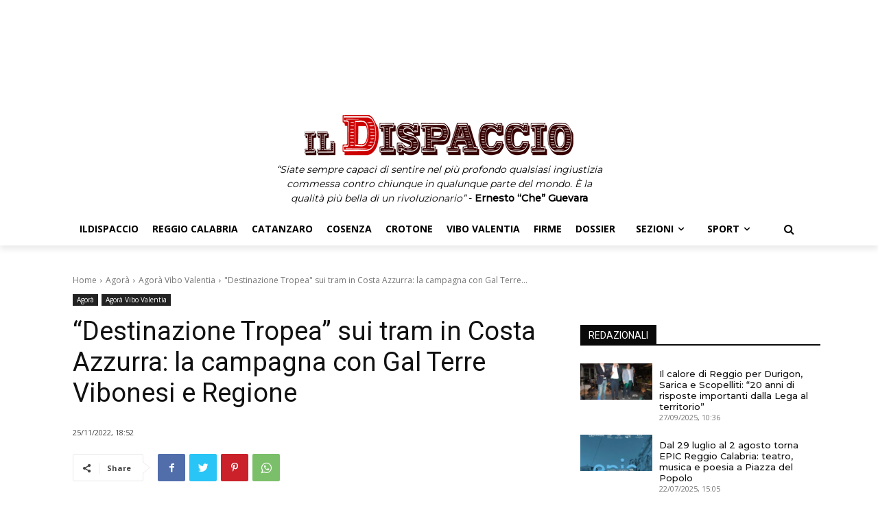

--- FILE ---
content_type: text/html; charset=UTF-8
request_url: https://ildispaccio.it/agora/agora-vibo-valentia/2022/11/25/destinazione-tropea-sui-tram-in-costa-azzurra-la-campagna-con-gal-terre-vibonesi-e-regione/
body_size: 80153
content:
<!doctype html >
<html lang="it-IT">
<head>
    <meta charset="UTF-8" />
    <title>&quot;Destinazione Tropea&quot; sui tram in Costa Azzurra: la campagna con Gal Terre Vibonesi e Regione - IlDispaccio</title>
    <meta name="viewport" content="width=device-width, initial-scale=1.0">
    <link rel="pingback" href="https://ildispaccio.it/xmlrpc.php" />
    <meta name='robots' content='index, follow, max-image-preview:large, max-snippet:-1, max-video-preview:-1' />
<link rel="icon" type="image/png" href="https://ildispaccio.it/favicon.ico">
	<!-- This site is optimized with the Yoast SEO plugin v19.13 - https://yoast.com/wordpress/plugins/seo/ -->
	<link rel="canonical" href="https://ildispaccio.it/agora/agora-vibo-valentia/2022/11/25/destinazione-tropea-sui-tram-in-costa-azzurra-la-campagna-con-gal-terre-vibonesi-e-regione/" />
	<meta property="og:locale" content="it_IT" />
	<meta property="og:type" content="article" />
	<meta property="og:title" content="&quot;Destinazione Tropea&quot; sui tram in Costa Azzurra: la campagna con Gal Terre Vibonesi e Regione - IlDispaccio" />
	<meta property="og:description" content="Degustate, assaporate e apprezzate Tropea. Sono, questi, i messaggi che sui tram di Nizza e Montecarlo, in Costa Azzurra hanno accompagnato l’immagine del Borgo dei Borghi, con il celebre scoglio di Santa Maria dell’Isola, impreziositi da alcune delle sue produzioni agroalimentari più celebri, come la Cipolla Rossa di Tropea Igp Calabria, la ‘Ndujia di Spilinga [&hellip;]" />
	<meta property="og:url" content="https://ildispaccio.it/agora/agora-vibo-valentia/2022/11/25/destinazione-tropea-sui-tram-in-costa-azzurra-la-campagna-con-gal-terre-vibonesi-e-regione/" />
	<meta property="og:site_name" content="IlDispaccio" />
	<meta property="article:publisher" content="https://www.facebook.com/IlDispaccio" />
	<meta property="article:published_time" content="2022-11-25T17:52:13+00:00" />
	<meta name="author" content="Roberta Mazzuca" />
	<meta name="twitter:card" content="summary_large_image" />
	<meta name="twitter:label1" content="Scritto da" />
	<meta name="twitter:data1" content="Roberta Mazzuca" />
	<meta name="twitter:label2" content="Tempo di lettura stimato" />
	<meta name="twitter:data2" content="2 minuti" />
	<script type="application/ld+json" class="yoast-schema-graph">{"@context":"https://schema.org","@graph":[{"@type":"WebPage","@id":"https://ildispaccio.it/agora/agora-vibo-valentia/2022/11/25/destinazione-tropea-sui-tram-in-costa-azzurra-la-campagna-con-gal-terre-vibonesi-e-regione/","url":"https://ildispaccio.it/agora/agora-vibo-valentia/2022/11/25/destinazione-tropea-sui-tram-in-costa-azzurra-la-campagna-con-gal-terre-vibonesi-e-regione/","name":"\"Destinazione Tropea\" sui tram in Costa Azzurra: la campagna con Gal Terre Vibonesi e Regione - IlDispaccio","isPartOf":{"@id":"https://ildispaccio.it/#website"},"datePublished":"2022-11-25T17:52:13+00:00","dateModified":"2022-11-25T17:52:13+00:00","author":{"@id":"https://ildispaccio.it/#/schema/person/a7d81d2ff60c6713aa0e0c6ae0ad13d4"},"breadcrumb":{"@id":"https://ildispaccio.it/agora/agora-vibo-valentia/2022/11/25/destinazione-tropea-sui-tram-in-costa-azzurra-la-campagna-con-gal-terre-vibonesi-e-regione/#breadcrumb"},"inLanguage":"it-IT","potentialAction":[{"@type":"ReadAction","target":["https://ildispaccio.it/agora/agora-vibo-valentia/2022/11/25/destinazione-tropea-sui-tram-in-costa-azzurra-la-campagna-con-gal-terre-vibonesi-e-regione/"]}]},{"@type":"BreadcrumbList","@id":"https://ildispaccio.it/agora/agora-vibo-valentia/2022/11/25/destinazione-tropea-sui-tram-in-costa-azzurra-la-campagna-con-gal-terre-vibonesi-e-regione/#breadcrumb","itemListElement":[{"@type":"ListItem","position":1,"name":"Home","item":"https://ildispaccio.it/"},{"@type":"ListItem","position":2,"name":"&#8220;Destinazione Tropea&#8221; sui tram in Costa Azzurra: la campagna con Gal Terre Vibonesi e Regione"}]},{"@type":"WebSite","@id":"https://ildispaccio.it/#website","url":"https://ildispaccio.it/","name":"IlDispaccio","description":"&quot;Tutto ciò che può essere detto, può essere detto chiaramente&quot; - Ludwig Joseph Johann Wittgenstein","potentialAction":[{"@type":"SearchAction","target":{"@type":"EntryPoint","urlTemplate":"https://ildispaccio.it/?s={search_term_string}"},"query-input":"required name=search_term_string"}],"inLanguage":"it-IT"},{"@type":"Person","@id":"https://ildispaccio.it/#/schema/person/a7d81d2ff60c6713aa0e0c6ae0ad13d4","name":"Roberta Mazzuca","url":"https://ildispaccio.it/author/roberta/"}]}</script>
	<!-- / Yoast SEO plugin. -->


<link rel='dns-prefetch' href='//fonts.googleapis.com' />
<link rel='dns-prefetch' href='//s.w.org' />
<link rel="alternate" type="application/rss+xml" title="IlDispaccio &raquo; Feed" href="https://ildispaccio.it/feed/" />
<link rel="alternate" type="application/rss+xml" title="IlDispaccio &raquo; Feed dei commenti" href="https://ildispaccio.it/comments/feed/" />
<script type="text/javascript">
window._wpemojiSettings = {"baseUrl":"https:\/\/s.w.org\/images\/core\/emoji\/13.1.0\/72x72\/","ext":".png","svgUrl":"https:\/\/s.w.org\/images\/core\/emoji\/13.1.0\/svg\/","svgExt":".svg","source":{"concatemoji":"https:\/\/ildispaccio.it\/wp-includes\/js\/wp-emoji-release.min.js?ver=5.9.2"}};
/*! This file is auto-generated */
!function(e,a,t){var n,r,o,i=a.createElement("canvas"),p=i.getContext&&i.getContext("2d");function s(e,t){var a=String.fromCharCode;p.clearRect(0,0,i.width,i.height),p.fillText(a.apply(this,e),0,0);e=i.toDataURL();return p.clearRect(0,0,i.width,i.height),p.fillText(a.apply(this,t),0,0),e===i.toDataURL()}function c(e){var t=a.createElement("script");t.src=e,t.defer=t.type="text/javascript",a.getElementsByTagName("head")[0].appendChild(t)}for(o=Array("flag","emoji"),t.supports={everything:!0,everythingExceptFlag:!0},r=0;r<o.length;r++)t.supports[o[r]]=function(e){if(!p||!p.fillText)return!1;switch(p.textBaseline="top",p.font="600 32px Arial",e){case"flag":return s([127987,65039,8205,9895,65039],[127987,65039,8203,9895,65039])?!1:!s([55356,56826,55356,56819],[55356,56826,8203,55356,56819])&&!s([55356,57332,56128,56423,56128,56418,56128,56421,56128,56430,56128,56423,56128,56447],[55356,57332,8203,56128,56423,8203,56128,56418,8203,56128,56421,8203,56128,56430,8203,56128,56423,8203,56128,56447]);case"emoji":return!s([10084,65039,8205,55357,56613],[10084,65039,8203,55357,56613])}return!1}(o[r]),t.supports.everything=t.supports.everything&&t.supports[o[r]],"flag"!==o[r]&&(t.supports.everythingExceptFlag=t.supports.everythingExceptFlag&&t.supports[o[r]]);t.supports.everythingExceptFlag=t.supports.everythingExceptFlag&&!t.supports.flag,t.DOMReady=!1,t.readyCallback=function(){t.DOMReady=!0},t.supports.everything||(n=function(){t.readyCallback()},a.addEventListener?(a.addEventListener("DOMContentLoaded",n,!1),e.addEventListener("load",n,!1)):(e.attachEvent("onload",n),a.attachEvent("onreadystatechange",function(){"complete"===a.readyState&&t.readyCallback()})),(n=t.source||{}).concatemoji?c(n.concatemoji):n.wpemoji&&n.twemoji&&(c(n.twemoji),c(n.wpemoji)))}(window,document,window._wpemojiSettings);
</script>
<style type="text/css">
img.wp-smiley,
img.emoji {
	display: inline !important;
	border: none !important;
	box-shadow: none !important;
	height: 1em !important;
	width: 1em !important;
	margin: 0 0.07em !important;
	vertical-align: -0.1em !important;
	background: none !important;
	padding: 0 !important;
}
</style>
	<link rel='stylesheet' id='wp-block-library-css'  href='https://ildispaccio.it/wp-includes/css/dist/block-library/style.min.css?ver=5.9.2' type='text/css' media='all' />
<style id='global-styles-inline-css' type='text/css'>
body{--wp--preset--color--black: #000000;--wp--preset--color--cyan-bluish-gray: #abb8c3;--wp--preset--color--white: #ffffff;--wp--preset--color--pale-pink: #f78da7;--wp--preset--color--vivid-red: #cf2e2e;--wp--preset--color--luminous-vivid-orange: #ff6900;--wp--preset--color--luminous-vivid-amber: #fcb900;--wp--preset--color--light-green-cyan: #7bdcb5;--wp--preset--color--vivid-green-cyan: #00d084;--wp--preset--color--pale-cyan-blue: #8ed1fc;--wp--preset--color--vivid-cyan-blue: #0693e3;--wp--preset--color--vivid-purple: #9b51e0;--wp--preset--gradient--vivid-cyan-blue-to-vivid-purple: linear-gradient(135deg,rgba(6,147,227,1) 0%,rgb(155,81,224) 100%);--wp--preset--gradient--light-green-cyan-to-vivid-green-cyan: linear-gradient(135deg,rgb(122,220,180) 0%,rgb(0,208,130) 100%);--wp--preset--gradient--luminous-vivid-amber-to-luminous-vivid-orange: linear-gradient(135deg,rgba(252,185,0,1) 0%,rgba(255,105,0,1) 100%);--wp--preset--gradient--luminous-vivid-orange-to-vivid-red: linear-gradient(135deg,rgba(255,105,0,1) 0%,rgb(207,46,46) 100%);--wp--preset--gradient--very-light-gray-to-cyan-bluish-gray: linear-gradient(135deg,rgb(238,238,238) 0%,rgb(169,184,195) 100%);--wp--preset--gradient--cool-to-warm-spectrum: linear-gradient(135deg,rgb(74,234,220) 0%,rgb(151,120,209) 20%,rgb(207,42,186) 40%,rgb(238,44,130) 60%,rgb(251,105,98) 80%,rgb(254,248,76) 100%);--wp--preset--gradient--blush-light-purple: linear-gradient(135deg,rgb(255,206,236) 0%,rgb(152,150,240) 100%);--wp--preset--gradient--blush-bordeaux: linear-gradient(135deg,rgb(254,205,165) 0%,rgb(254,45,45) 50%,rgb(107,0,62) 100%);--wp--preset--gradient--luminous-dusk: linear-gradient(135deg,rgb(255,203,112) 0%,rgb(199,81,192) 50%,rgb(65,88,208) 100%);--wp--preset--gradient--pale-ocean: linear-gradient(135deg,rgb(255,245,203) 0%,rgb(182,227,212) 50%,rgb(51,167,181) 100%);--wp--preset--gradient--electric-grass: linear-gradient(135deg,rgb(202,248,128) 0%,rgb(113,206,126) 100%);--wp--preset--gradient--midnight: linear-gradient(135deg,rgb(2,3,129) 0%,rgb(40,116,252) 100%);--wp--preset--duotone--dark-grayscale: url('#wp-duotone-dark-grayscale');--wp--preset--duotone--grayscale: url('#wp-duotone-grayscale');--wp--preset--duotone--purple-yellow: url('#wp-duotone-purple-yellow');--wp--preset--duotone--blue-red: url('#wp-duotone-blue-red');--wp--preset--duotone--midnight: url('#wp-duotone-midnight');--wp--preset--duotone--magenta-yellow: url('#wp-duotone-magenta-yellow');--wp--preset--duotone--purple-green: url('#wp-duotone-purple-green');--wp--preset--duotone--blue-orange: url('#wp-duotone-blue-orange');--wp--preset--font-size--small: 11px;--wp--preset--font-size--medium: 20px;--wp--preset--font-size--large: 32px;--wp--preset--font-size--x-large: 42px;--wp--preset--font-size--regular: 15px;--wp--preset--font-size--larger: 50px;}.has-black-color{color: var(--wp--preset--color--black) !important;}.has-cyan-bluish-gray-color{color: var(--wp--preset--color--cyan-bluish-gray) !important;}.has-white-color{color: var(--wp--preset--color--white) !important;}.has-pale-pink-color{color: var(--wp--preset--color--pale-pink) !important;}.has-vivid-red-color{color: var(--wp--preset--color--vivid-red) !important;}.has-luminous-vivid-orange-color{color: var(--wp--preset--color--luminous-vivid-orange) !important;}.has-luminous-vivid-amber-color{color: var(--wp--preset--color--luminous-vivid-amber) !important;}.has-light-green-cyan-color{color: var(--wp--preset--color--light-green-cyan) !important;}.has-vivid-green-cyan-color{color: var(--wp--preset--color--vivid-green-cyan) !important;}.has-pale-cyan-blue-color{color: var(--wp--preset--color--pale-cyan-blue) !important;}.has-vivid-cyan-blue-color{color: var(--wp--preset--color--vivid-cyan-blue) !important;}.has-vivid-purple-color{color: var(--wp--preset--color--vivid-purple) !important;}.has-black-background-color{background-color: var(--wp--preset--color--black) !important;}.has-cyan-bluish-gray-background-color{background-color: var(--wp--preset--color--cyan-bluish-gray) !important;}.has-white-background-color{background-color: var(--wp--preset--color--white) !important;}.has-pale-pink-background-color{background-color: var(--wp--preset--color--pale-pink) !important;}.has-vivid-red-background-color{background-color: var(--wp--preset--color--vivid-red) !important;}.has-luminous-vivid-orange-background-color{background-color: var(--wp--preset--color--luminous-vivid-orange) !important;}.has-luminous-vivid-amber-background-color{background-color: var(--wp--preset--color--luminous-vivid-amber) !important;}.has-light-green-cyan-background-color{background-color: var(--wp--preset--color--light-green-cyan) !important;}.has-vivid-green-cyan-background-color{background-color: var(--wp--preset--color--vivid-green-cyan) !important;}.has-pale-cyan-blue-background-color{background-color: var(--wp--preset--color--pale-cyan-blue) !important;}.has-vivid-cyan-blue-background-color{background-color: var(--wp--preset--color--vivid-cyan-blue) !important;}.has-vivid-purple-background-color{background-color: var(--wp--preset--color--vivid-purple) !important;}.has-black-border-color{border-color: var(--wp--preset--color--black) !important;}.has-cyan-bluish-gray-border-color{border-color: var(--wp--preset--color--cyan-bluish-gray) !important;}.has-white-border-color{border-color: var(--wp--preset--color--white) !important;}.has-pale-pink-border-color{border-color: var(--wp--preset--color--pale-pink) !important;}.has-vivid-red-border-color{border-color: var(--wp--preset--color--vivid-red) !important;}.has-luminous-vivid-orange-border-color{border-color: var(--wp--preset--color--luminous-vivid-orange) !important;}.has-luminous-vivid-amber-border-color{border-color: var(--wp--preset--color--luminous-vivid-amber) !important;}.has-light-green-cyan-border-color{border-color: var(--wp--preset--color--light-green-cyan) !important;}.has-vivid-green-cyan-border-color{border-color: var(--wp--preset--color--vivid-green-cyan) !important;}.has-pale-cyan-blue-border-color{border-color: var(--wp--preset--color--pale-cyan-blue) !important;}.has-vivid-cyan-blue-border-color{border-color: var(--wp--preset--color--vivid-cyan-blue) !important;}.has-vivid-purple-border-color{border-color: var(--wp--preset--color--vivid-purple) !important;}.has-vivid-cyan-blue-to-vivid-purple-gradient-background{background: var(--wp--preset--gradient--vivid-cyan-blue-to-vivid-purple) !important;}.has-light-green-cyan-to-vivid-green-cyan-gradient-background{background: var(--wp--preset--gradient--light-green-cyan-to-vivid-green-cyan) !important;}.has-luminous-vivid-amber-to-luminous-vivid-orange-gradient-background{background: var(--wp--preset--gradient--luminous-vivid-amber-to-luminous-vivid-orange) !important;}.has-luminous-vivid-orange-to-vivid-red-gradient-background{background: var(--wp--preset--gradient--luminous-vivid-orange-to-vivid-red) !important;}.has-very-light-gray-to-cyan-bluish-gray-gradient-background{background: var(--wp--preset--gradient--very-light-gray-to-cyan-bluish-gray) !important;}.has-cool-to-warm-spectrum-gradient-background{background: var(--wp--preset--gradient--cool-to-warm-spectrum) !important;}.has-blush-light-purple-gradient-background{background: var(--wp--preset--gradient--blush-light-purple) !important;}.has-blush-bordeaux-gradient-background{background: var(--wp--preset--gradient--blush-bordeaux) !important;}.has-luminous-dusk-gradient-background{background: var(--wp--preset--gradient--luminous-dusk) !important;}.has-pale-ocean-gradient-background{background: var(--wp--preset--gradient--pale-ocean) !important;}.has-electric-grass-gradient-background{background: var(--wp--preset--gradient--electric-grass) !important;}.has-midnight-gradient-background{background: var(--wp--preset--gradient--midnight) !important;}.has-small-font-size{font-size: var(--wp--preset--font-size--small) !important;}.has-medium-font-size{font-size: var(--wp--preset--font-size--medium) !important;}.has-large-font-size{font-size: var(--wp--preset--font-size--large) !important;}.has-x-large-font-size{font-size: var(--wp--preset--font-size--x-large) !important;}
</style>
<link rel='stylesheet' id='td-plugin-multi-purpose-css'  href='https://ildispaccio.it/wp-content/plugins/td-composer/td-multi-purpose/style.css?ver=239d0d80ca927f7a40331b183f412835' type='text/css' media='all' />
<link rel='stylesheet' id='td-plugin-framework-css'  href='https://ildispaccio.it/wp-content/plugins/td-api-plugin/css/style.css?ver=5.9.2' type='text/css' media='all' />
<link rel='stylesheet' id='google-fonts-style-css'  href='https://fonts.googleapis.com/css?family=Montserrat%3A400%7COpen+Sans%3A400%2C600%2C700%7CRoboto%3A400%2C500%2C700%7CMontserrat%3A500&#038;display=swap&#038;ver=11.4.2' type='text/css' media='all' />
<link rel='stylesheet' id='font_awesome-css'  href='https://ildispaccio.it/wp-content/plugins/td-composer/assets/fonts/font-awesome/font-awesome.css?ver=239d0d80ca927f7a40331b183f412835' type='text/css' media='all' />
<link rel='stylesheet' id='td-theme-css'  href='https://ildispaccio.it/wp-content/themes/Newspaper/style.css?ver=11.4.2' type='text/css' media='all' />
<style id='td-theme-inline-css' type='text/css'>
    
        @media (max-width: 767px) {
            .td-header-desktop-wrap {
                display: none;
            }
        }
        @media (min-width: 767px) {
            .td-header-mobile-wrap {
                display: none;
            }
        }
    
	
</style>
<link rel='stylesheet' id='td-legacy-framework-front-style-css'  href='https://ildispaccio.it/wp-content/plugins/td-composer/legacy/Newspaper/assets/css/td_legacy_main.css?ver=239d0d80ca927f7a40331b183f412835' type='text/css' media='all' />

<script>
if (document.location.protocol != "https:") {
    document.location = document.URL.replace(/^http:/i, "https:");
}
</script>
<script type='text/javascript' src='https://ildispaccio.it/wp-includes/js/jquery/jquery.min.js?ver=3.6.0' id='jquery-core-js'></script>
<script type='text/javascript' src='https://ildispaccio.it/wp-includes/js/jquery/jquery-migrate.min.js?ver=3.3.2' id='jquery-migrate-js'></script>
<link rel="EditURI" type="application/rsd+xml" title="RSD" href="https://ildispaccio.it/xmlrpc.php?rsd" />
<link rel="wlwmanifest" type="application/wlwmanifest+xml" href="https://ildispaccio.it/wp-includes/wlwmanifest.xml" /> 
<link rel='shortlink' href='https://ildispaccio.it/?p=49175' />
<link rel="alternate" type="application/json+oembed" href="https://ildispaccio.it/wp-json/oembed/1.0/embed?url=https%3A%2F%2Fildispaccio.it%2Fagora%2Fagora-vibo-valentia%2F2022%2F11%2F25%2Fdestinazione-tropea-sui-tram-in-costa-azzurra-la-campagna-con-gal-terre-vibonesi-e-regione%2F" />
<link rel="alternate" type="text/xml+oembed" href="https://ildispaccio.it/wp-json/oembed/1.0/embed?url=https%3A%2F%2Fildispaccio.it%2Fagora%2Fagora-vibo-valentia%2F2022%2F11%2F25%2Fdestinazione-tropea-sui-tram-in-costa-azzurra-la-campagna-con-gal-terre-vibonesi-e-regione%2F&#038;format=xml" />
<!--[if lt IE 9]><script src="https://cdnjs.cloudflare.com/ajax/libs/html5shiv/3.7.3/html5shiv.js"></script><![endif]-->
        <script>
        window.tdb_globals = {"wpRestNonce":"febb1e900c","wpRestUrl":"https:\/\/ildispaccio.it\/wp-json\/","permalinkStructure":"\/%category%\/%year%\/%monthnum%\/%day%\/%postname%\/","globalSettings":{"tdcSavingHistory":false},"isAjax":false,"isAdminBarShowing":false,"autoloadScrollPercent":50,"postAutoloadStatus":"off","origPostEditUrl":null};
    </script>
    
    <style id="tdb-global-colors">
        :root {--accent-color: #fff;--rosso-ildispaccio: #cd0000;}
    </style>
				<script>
				window.tdwGlobal = {"adminUrl":"https:\/\/ildispaccio.it\/wp-admin\/","wpRestNonce":"febb1e900c","wpRestUrl":"https:\/\/ildispaccio.it\/wp-json\/","permalinkStructure":"\/%category%\/%year%\/%monthnum%\/%day%\/%postname%\/"};
			</script>
			    <script>
        window.tdaGlobal = {"adminUrl":"https:\/\/ildispaccio.it\/wp-admin\/","wpRestNonce":"febb1e900c","wpRestUrl":"https:\/\/ildispaccio.it\/wp-json\/","permalinkStructure":"\/%category%\/%year%\/%monthnum%\/%day%\/%postname%\/","postId":17};
    </script>
    
<!-- JS generated by theme -->

<script>
    
    

	    var tdBlocksArray = []; //here we store all the items for the current page

	    //td_block class - each ajax block uses a object of this class for requests
	    function tdBlock() {
		    this.id = '';
		    this.block_type = 1; //block type id (1-234 etc)
		    this.atts = '';
		    this.td_column_number = '';
		    this.td_current_page = 1; //
		    this.post_count = 0; //from wp
		    this.found_posts = 0; //from wp
		    this.max_num_pages = 0; //from wp
		    this.td_filter_value = ''; //current live filter value
		    this.is_ajax_running = false;
		    this.td_user_action = ''; // load more or infinite loader (used by the animation)
		    this.header_color = '';
		    this.ajax_pagination_infinite_stop = ''; //show load more at page x
	    }


        // td_js_generator - mini detector
        (function(){
            var htmlTag = document.getElementsByTagName("html")[0];

	        if ( navigator.userAgent.indexOf("MSIE 10.0") > -1 ) {
                htmlTag.className += ' ie10';
            }

            if ( !!navigator.userAgent.match(/Trident.*rv\:11\./) ) {
                htmlTag.className += ' ie11';
            }

	        if ( navigator.userAgent.indexOf("Edge") > -1 ) {
                htmlTag.className += ' ieEdge';
            }

            if ( /(iPad|iPhone|iPod)/g.test(navigator.userAgent) ) {
                htmlTag.className += ' td-md-is-ios';
            }

            var user_agent = navigator.userAgent.toLowerCase();
            if ( user_agent.indexOf("android") > -1 ) {
                htmlTag.className += ' td-md-is-android';
            }

            if ( -1 !== navigator.userAgent.indexOf('Mac OS X')  ) {
                htmlTag.className += ' td-md-is-os-x';
            }

            if ( /chrom(e|ium)/.test(navigator.userAgent.toLowerCase()) ) {
               htmlTag.className += ' td-md-is-chrome';
            }

            if ( -1 !== navigator.userAgent.indexOf('Firefox') ) {
                htmlTag.className += ' td-md-is-firefox';
            }

            if ( -1 !== navigator.userAgent.indexOf('Safari') && -1 === navigator.userAgent.indexOf('Chrome') ) {
                htmlTag.className += ' td-md-is-safari';
            }

            if( -1 !== navigator.userAgent.indexOf('IEMobile') ){
                htmlTag.className += ' td-md-is-iemobile';
            }

        })();




        var tdLocalCache = {};

        ( function () {
            "use strict";

            tdLocalCache = {
                data: {},
                remove: function (resource_id) {
                    delete tdLocalCache.data[resource_id];
                },
                exist: function (resource_id) {
                    return tdLocalCache.data.hasOwnProperty(resource_id) && tdLocalCache.data[resource_id] !== null;
                },
                get: function (resource_id) {
                    return tdLocalCache.data[resource_id];
                },
                set: function (resource_id, cachedData) {
                    tdLocalCache.remove(resource_id);
                    tdLocalCache.data[resource_id] = cachedData;
                }
            };
        })();

    
    
var td_viewport_interval_list=[{"limitBottom":767,"sidebarWidth":228},{"limitBottom":1018,"sidebarWidth":300},{"limitBottom":1140,"sidebarWidth":324}];
var td_animation_stack_effect="type0";
var tds_animation_stack=true;
var td_animation_stack_specific_selectors=".entry-thumb, img, .td-lazy-img";
var td_animation_stack_general_selectors=".td-animation-stack img, .td-animation-stack .entry-thumb, .post img, .td-animation-stack .td-lazy-img";
var tdc_is_installed="yes";
var td_ajax_url="https:\/\/ildispaccio.it\/wp-admin\/admin-ajax.php?td_theme_name=Newspaper&v=11.4.2";
var td_get_template_directory_uri="https:\/\/ildispaccio.it\/wp-content\/plugins\/td-composer\/legacy\/common";
var tds_snap_menu="";
var tds_logo_on_sticky="";
var tds_header_style="";
var td_please_wait="Please wait...";
var td_email_user_pass_incorrect="User or password incorrect!";
var td_email_user_incorrect="Email or username incorrect!";
var td_email_incorrect="Email incorrect!";
var td_user_incorrect="Username incorrect!";
var td_email_user_empty="Email or username empty!";
var td_pass_empty="Pass empty!";
var td_pass_pattern_incorrect="Invalid Pass Pattern!";
var td_retype_pass_incorrect="Retyped Pass incorrect!";
var tds_more_articles_on_post_enable="";
var tds_more_articles_on_post_time_to_wait="";
var tds_more_articles_on_post_pages_distance_from_top=0;
var tds_theme_color_site_wide="#cd0000";
var tds_smart_sidebar="";
var tdThemeName="Newspaper";
var td_magnific_popup_translation_tPrev="Previous (Left arrow key)";
var td_magnific_popup_translation_tNext="Next (Right arrow key)";
var td_magnific_popup_translation_tCounter="%curr% of %total%";
var td_magnific_popup_translation_ajax_tError="The content from %url% could not be loaded.";
var td_magnific_popup_translation_image_tError="The image #%curr% could not be loaded.";
var tdBlockNonce="4dd7a88325";
var tdDateNamesI18n={"month_names":["Gennaio","Febbraio","Marzo","Aprile","Maggio","Giugno","Luglio","Agosto","Settembre","Ottobre","Novembre","Dicembre"],"month_names_short":["Gen","Feb","Mar","Apr","Mag","Giu","Lug","Ago","Set","Ott","Nov","Dic"],"day_names":["domenica","luned\u00ec","marted\u00ec","mercoled\u00ec","gioved\u00ec","venerd\u00ec","sabato"],"day_names_short":["Dom","Lun","Mar","Mer","Gio","Ven","Sab"]};
var td_ad_background_click_link="";
var td_ad_background_click_target="";
</script>


<!-- Header style compiled by theme -->

<style>
    
.td-header-wrap .black-menu .sf-menu > .current-menu-item > a,
    .td-header-wrap .black-menu .sf-menu > .current-menu-ancestor > a,
    .td-header-wrap .black-menu .sf-menu > .current-category-ancestor > a,
    .td-header-wrap .black-menu .sf-menu > li > a:hover,
    .td-header-wrap .black-menu .sf-menu > .sfHover > a,
    .sf-menu > .current-menu-item > a:after,
    .sf-menu > .current-menu-ancestor > a:after,
    .sf-menu > .current-category-ancestor > a:after,
    .sf-menu > li:hover > a:after,
    .sf-menu > .sfHover > a:after,
    .header-search-wrap .td-drop-down-search:after,
    .header-search-wrap .td-drop-down-search .btn:hover,
    input[type=submit]:hover,
    .td-read-more a,
    .td-post-category:hover,
    body .td_top_authors .td-active .td-author-post-count,
    body .td_top_authors .td-active .td-author-comments-count,
    body .td_top_authors .td_mod_wrap:hover .td-author-post-count,
    body .td_top_authors .td_mod_wrap:hover .td-author-comments-count,
    .td-404-sub-sub-title a:hover,
    .td-search-form-widget .wpb_button:hover,
    .td-rating-bar-wrap div,
    .dropcap,
    .td_wrapper_video_playlist .td_video_controls_playlist_wrapper,
    .wpb_default,
    .wpb_default:hover,
    .td-left-smart-list:hover,
    .td-right-smart-list:hover,
    #bbpress-forums button:hover,
    .bbp_widget_login .button:hover,
    .td-footer-wrapper .td-post-category,
    .td-footer-wrapper .widget_product_search input[type="submit"]:hover,
    .single-product .product .summary .cart .button:hover,
    .td-next-prev-wrap a:hover,
    .td-load-more-wrap a:hover,
    .td-post-small-box a:hover,
    .page-nav .current,
    .page-nav:first-child > div,
    #bbpress-forums .bbp-pagination .current,
    #bbpress-forums #bbp-single-user-details #bbp-user-navigation li.current a,
    .td-theme-slider:hover .slide-meta-cat a,
    a.vc_btn-black:hover,
    .td-trending-now-wrapper:hover .td-trending-now-title,
    .td-scroll-up,
    .td-smart-list-button:hover,
    .td-weather-information:before,
    .td-weather-week:before,
    .td_block_exchange .td-exchange-header:before,
    .td-pulldown-syle-2 .td-subcat-dropdown ul:after,
    .td_block_template_9 .td-block-title:after,
    .td_block_template_15 .td-block-title:before,
    div.wpforms-container .wpforms-form div.wpforms-submit-container button[type=submit],
    .td-close-video-fixed {
        background-color: #cd0000;
    }

    .td_block_template_4 .td-related-title .td-cur-simple-item:before {
        border-color: #cd0000 transparent transparent transparent !important;
    }
    
    
    .td_block_template_4 .td-related-title .td-cur-simple-item,
    .td_block_template_3 .td-related-title .td-cur-simple-item,
    .td_block_template_9 .td-related-title:after {
        background-color: #cd0000;
    }

    a,
    cite a:hover,
    .td-page-content blockquote p,
    .td-post-content blockquote p,
    .mce-content-body blockquote p,
    .comment-content blockquote p,
    .wpb_text_column blockquote p,
    .td_block_text_with_title blockquote p,
    .td_module_wrap:hover .entry-title a,
    .td-subcat-filter .td-subcat-list a:hover,
    .td-subcat-filter .td-subcat-dropdown a:hover,
    .td_quote_on_blocks,
    .dropcap2,
    .dropcap3,
    body .td_top_authors .td-active .td-authors-name a,
    body .td_top_authors .td_mod_wrap:hover .td-authors-name a,
    .td-post-next-prev-content a:hover,
    .author-box-wrap .td-author-social a:hover,
    .td-author-name a:hover,
    .td-author-url a:hover,
    .comment-reply-link:hover,
    .logged-in-as a:hover,
    #cancel-comment-reply-link:hover,
    .td-search-query,
    .widget a:hover,
    .td_wp_recentcomments a:hover,
    .archive .widget_archive .current,
    .archive .widget_archive .current a,
    .widget_calendar tfoot a:hover,
    #bbpress-forums li.bbp-header .bbp-reply-content span a:hover,
    #bbpress-forums .bbp-forum-freshness a:hover,
    #bbpress-forums .bbp-topic-freshness a:hover,
    #bbpress-forums .bbp-forums-list li a:hover,
    #bbpress-forums .bbp-forum-title:hover,
    #bbpress-forums .bbp-topic-permalink:hover,
    #bbpress-forums .bbp-topic-started-by a:hover,
    #bbpress-forums .bbp-topic-started-in a:hover,
    #bbpress-forums .bbp-body .super-sticky li.bbp-topic-title .bbp-topic-permalink,
    #bbpress-forums .bbp-body .sticky li.bbp-topic-title .bbp-topic-permalink,
    .widget_display_replies .bbp-author-name,
    .widget_display_topics .bbp-author-name,
    .td-subfooter-menu li a:hover,
    a.vc_btn-black:hover,
    .td-smart-list-dropdown-wrap .td-smart-list-button:hover,
    .td-instagram-user a,
    .td-block-title-wrap .td-wrapper-pulldown-filter .td-pulldown-filter-display-option:hover,
    .td-block-title-wrap .td-wrapper-pulldown-filter .td-pulldown-filter-display-option:hover i,
    .td-block-title-wrap .td-wrapper-pulldown-filter .td-pulldown-filter-link:hover,
    .td-block-title-wrap .td-wrapper-pulldown-filter .td-pulldown-filter-item .td-cur-simple-item,
    .td-pulldown-syle-2 .td-subcat-dropdown:hover .td-subcat-more span,
    .td-pulldown-syle-2 .td-subcat-dropdown:hover .td-subcat-more i,
    .td-pulldown-syle-3 .td-subcat-dropdown:hover .td-subcat-more span,
    .td-pulldown-syle-3 .td-subcat-dropdown:hover .td-subcat-more i,
    .td_block_template_2 .td-related-title .td-cur-simple-item,
    .td_block_template_5 .td-related-title .td-cur-simple-item,
    .td_block_template_6 .td-related-title .td-cur-simple-item,
    .td_block_template_7 .td-related-title .td-cur-simple-item,
    .td_block_template_8 .td-related-title .td-cur-simple-item,
    .td_block_template_9 .td-related-title .td-cur-simple-item,
    .td_block_template_10 .td-related-title .td-cur-simple-item,
    .td_block_template_11 .td-related-title .td-cur-simple-item,
    .td_block_template_12 .td-related-title .td-cur-simple-item,
    .td_block_template_13 .td-related-title .td-cur-simple-item,
    .td_block_template_14 .td-related-title .td-cur-simple-item,
    .td_block_template_15 .td-related-title .td-cur-simple-item,
    .td_block_template_16 .td-related-title .td-cur-simple-item,
    .td_block_template_17 .td-related-title .td-cur-simple-item,
    .td-theme-wrap .sf-menu ul .td-menu-item > a:hover,
    .td-theme-wrap .sf-menu ul .sfHover > a,
    .td-theme-wrap .sf-menu ul .current-menu-ancestor > a,
    .td-theme-wrap .sf-menu ul .current-category-ancestor > a,
    .td-theme-wrap .sf-menu ul .current-menu-item > a,
    .td_outlined_btn,
    .td_block_categories_tags .td-ct-item:hover {
        color: #cd0000;
    }

    a.vc_btn-black.vc_btn_square_outlined:hover,
    a.vc_btn-black.vc_btn_outlined:hover {
        color: #cd0000 !important;
    }

    .td-next-prev-wrap a:hover,
    .td-load-more-wrap a:hover,
    .td-post-small-box a:hover,
    .page-nav .current,
    .page-nav:first-child > div,
    #bbpress-forums .bbp-pagination .current,
    .post .td_quote_box,
    .page .td_quote_box,
    a.vc_btn-black:hover,
    .td_block_template_5 .td-block-title > *,
    .td_outlined_btn {
        border-color: #cd0000;
    }

    .td_wrapper_video_playlist .td_video_currently_playing:after {
        border-color: #cd0000 !important;
    }

    .header-search-wrap .td-drop-down-search:before {
        border-color: transparent transparent #cd0000 transparent;
    }

    .block-title > span,
    .block-title > a,
    .block-title > label,
    .widgettitle,
    .widgettitle:after,
    body .td-trending-now-title,
    .td-trending-now-wrapper:hover .td-trending-now-title,
    .wpb_tabs li.ui-tabs-active a,
    .wpb_tabs li:hover a,
    .vc_tta-container .vc_tta-color-grey.vc_tta-tabs-position-top.vc_tta-style-classic .vc_tta-tabs-container .vc_tta-tab.vc_active > a,
    .vc_tta-container .vc_tta-color-grey.vc_tta-tabs-position-top.vc_tta-style-classic .vc_tta-tabs-container .vc_tta-tab:hover > a,
    .td_block_template_1 .td-related-title .td-cur-simple-item,
    .td-subcat-filter .td-subcat-dropdown:hover .td-subcat-more, 
    .td_3D_btn,
    .td_shadow_btn,
    .td_default_btn,
    .td_round_btn, 
    .td_outlined_btn:hover {
    	background-color: #cd0000;
    }
    .block-title,
    .td_block_template_1 .td-related-title,
    .wpb_tabs .wpb_tabs_nav,
    .vc_tta-container .vc_tta-color-grey.vc_tta-tabs-position-top.vc_tta-style-classic .vc_tta-tabs-container {
        border-color: #cd0000;
    }
    .td_block_wrap .td-subcat-item a.td-cur-simple-item {
	    color: #cd0000;
	}


    
    .td-grid-style-4 .entry-title
    {
        background-color: rgba(205, 0, 0, 0.7);
    }


    
    .td-menu-background:before,
    .td-search-background:before {
        background: #333145;
        background: -moz-linear-gradient(top, #333145 0%, #cd0000 100%);
        background: -webkit-gradient(left top, left bottom, color-stop(0%, #333145), color-stop(100%, #cd0000));
        background: -webkit-linear-gradient(top, #333145 0%, #cd0000 100%);
        background: -o-linear-gradient(top, #333145 0%, #cd0000 100%);
        background: -ms-linear-gradient(top, #333145 0%, #cd0000 100%);
        background: linear-gradient(to bottom, #333145 0%, #cd0000 100%);
        filter: progid:DXImageTransform.Microsoft.gradient( startColorstr='#333145', endColorstr='#cd0000', GradientType=0 );
    }

    
    .td-mobile-content .current-menu-item > a,
    .td-mobile-content .current-menu-ancestor > a,
    .td-mobile-content .current-category-ancestor > a,
    #td-mobile-nav .td-menu-login-section a:hover,
    #td-mobile-nav .td-register-section a:hover,
    #td-mobile-nav .td-menu-socials-wrap a:hover i,
    .td-search-close a:hover i {
        color: #cc7272;
    }

    
    .td-page-content p,
    .td-page-content .td_block_text_with_title {
    	color: #262626;
    }

    
    .td_module_wrap .td-image-wrap:before {
        content: '';
        position: absolute;
        top: 0;
        left: 0;
        width: 100%;
        height: 100%;
        background-image: url(https://ildispaccio.it/wp-content/uploads/2022/03/ildispaccio-thumb-2-300x150.png);
        background-repeat: no-repeat;
        background-size: cover;
        background-position: center;
        z-index: -1;
    }



    
    .td-mobile-content .td-mobile-main-menu > li > a {
        font-family:Montserrat;
	
    }
    
	#td-mobile-nav,
	#td-mobile-nav .wpb_button,
	.td-search-wrap-mob {
		font-family:Montserrat;
	
	}


	
    body, p {
    	font-family:Montserrat;
	
    }
</style>

<script type="text/javascript">
        window.ildispaccioWidth = window.innerWidth || document.documentElement.clientWidth;
        window.ildispaccioHeight = window.innerHeight || document.documentElement.clientHeight;
    </script>
<!-- start new cmp -->
<script type="text/javascript">
!function(){"use strict";var t,e,o=(t=function(t){function e(t){return(e="function"==typeof Symbol&&"symbol"==typeof Symbol.iterator?function(t){return typeof t}:function(t){return t&&"function"==typeof Symbol&&t.constructor===Symbol&&t!==Symbol.prototype?"symbol":typeof t})(t)}t.exports=function(){for(var t,o,n=[],r=window,a=r;a;){try{if(a.frames.__tcfapiLocator){t=a;break}}catch(t){}if(a===r.top)break;a=a.parent}t||(function t(){var e=r.document,o=!!r.frames.__tcfapiLocator;if(!o)if(e.body){var n=e.createElement("iframe");n.style.cssText="display:none",n.name="__tcfapiLocator",e.body.appendChild(n)}else setTimeout(t,5);return!o}(),r.__tcfapi=function(){for(var t=arguments.length,e=new Array(t),r=0;r<t;r++)e[r]=arguments[r];if(!e.length)return n;"setGdprApplies"===e[0]?e.length>3&&2===parseInt(e[1],10)&&"boolean"==typeof e[3]&&(o=e[3],"function"==typeof e[2]&&e[2]("set",!0)):"ping"===e[0]?"function"==typeof e[2]&&e[2]({gdprApplies:o,cmpLoaded:!1,cmpStatus:"stub"}):n.push(e)},r.addEventListener("message",(function(t){var o="string"==typeof t.data,n={};if(o)try{n=JSON.parse(t.data)}catch(t){}else n=t.data;var r="object"===e(n)&&null!==n?n.__tcfapiCall:null;r&&window.__tcfapi(r.command,r.version,(function(e,n){var a={__tcfapiReturn:{returnValue:e,success:n,callId:r.callId}};t&&t.source&&t.source.postMessage&&t.source.postMessage(o?JSON.stringify(a):a,"*")}),r.parameter)}),!1))}},t(e={exports:{}}),e.exports);o()}();
</script>
<script>
    window.dataLayer = window.dataLayer || [];
    function gtag(){dataLayer.push(arguments);}
    gtag('consent', 'default', {
        'ad_storage': 'granted',
        'analytics_storage': 'granted',
        'functionality_storage': 'granted',
        'personalization_storage': 'granted',
        'security_storage': 'granted',
        'ad_user_data': 'granted',
        'ad_personalization': 'granted',
        'wait_for_update': 1500
    });
    gtag('consent', 'default', {
        'region': ['AT', 'BE', 'BG', 'HR', 'CY', 'CZ', 'DK', 'EE', 'FI', 'FR', 'DE', 'GR', 'HU', 'IS', 'IE', 'IT', 'LV', 'LI', 'LT', 'LU', 'MT', 'NL', 'NO', 'PL', 'PT', 'RO', 'SK', 'SI', 'ES', 'SE', 'GB', 'CH'],
        'ad_storage': 'denied',
        'analytics_storage': 'denied',
        'functionality_storage': 'denied',
        'personalization_storage': 'denied',
        'security_storage': 'denied',
        'ad_user_data': 'denied',
        'ad_personalization': 'denied',
        'wait_for_update': 1500
    });
    gtag('set', 'ads_data_redaction', true);
    gtag('set', 'url_passthrough', false);
    (function(){
        const s={adStorage:{storageName:"ad_storage",serialNumber:0},analyticsStorage:{storageName:"analytics_storage",serialNumber:1},functionalityStorage:{storageName:"functionality_storage",serialNumber:2},personalizationStorage:{storageName:"personalization_storage",serialNumber:3},securityStorage:{storageName:"security_storage",serialNumber:4},adUserData:{storageName:"ad_user_data",serialNumber:5},adPersonalization:{storageName:"ad_personalization",serialNumber:6}};let c=localStorage.getItem("__lxG__consent__v2");if(c){c=JSON.parse(c);if(c&&c.cls_val)c=c.cls_val;if(c)c=c.split("|");if(c&&c.length&&typeof c[14]!==undefined){c=c[14].split("").map(e=>e-0);if(c.length){let t={};Object.values(s).sort((e,t)=>e.serialNumber-t.serialNumber).forEach(e=>{t[e.storageName]=c[e.serialNumber]?"granted":"denied"});gtag("consent","update",t)}}}
        if(Math.random() < 0.05) {if (window.dataLayer && (window.dataLayer.some(e => e[0] === 'js' && e[1] instanceof Date) || window.dataLayer.some(e => e['event'] === 'gtm.js' && e['gtm.start'] == true ))) {document.head.appendChild(document.createElement('img')).src = "//clickiocdn.com/utr/gtag/?sid=213375";}}
    })();
</script>
<script async type="text/javascript" src="//clickiocmp.com/t/consent_213375.js"></script>
<!-- end new cmp -->
<script type="text/clickiocmp" src="//d27gtglsu4f4y2.cloudfront.net/prebid_hb_198_60.js" async></script>
<script async src="https://securepubads.g.doubleclick.net/tag/js/gpt.js"></script>
<script type="text/javascript">

        var _gaq = _gaq || [];
        _gaq.push(['_setAccount', 'UA-30077191-1']);
        _gaq.push(['_trackPageview']);

        (function() {
            var ga = document.createElement('script'); ga.type = 'text/javascript'; ga.async = true;
            ga.src = ('https:' == document.location.protocol ? 'https://' : 'http://') + 'stats.g.doubleclick.net/dc.js';
            var s = document.getElementsByTagName('script')[0]; s.parentNode.insertBefore(ga, s);
        })();

    </script>

<!-- Google tag (gtag.js) -->
<script async src="https://www.googletagmanager.com/gtag/js?id=G-S0JY7QQDEF"></script>
<script>
  window.dataLayer = window.dataLayer || [];
  function gtag(){dataLayer.push(arguments);}
  gtag('js', new Date());

  gtag('config', 'G-S0JY7QQDEF');
</script>

<script type="text/javascript">
window.googletag = window.googletag || { cmd: [] };


  googletag.cmd.push(function() {
console.log("ildispaccioWidth: ", ildispaccioWidth);
    if(window.googletag !== undefined && ildispaccioWidth >= 768){
    googletag.defineSlot("/32776770/sidebar-300-250-a", [300, 250], "div-gpt-ad-1648780720553-0").addService(googletag.pubads());
    googletag.defineSlot('/32776770/sidebar-300-250-b', [300, 250], 'div-gpt-ad-1648780839622-0').addService(googletag.pubads());
    googletag.defineSlot('/32776770/sidebar-300-250-c', [300, 250], 'div-gpt-ad-1648781041839-0').addService(googletag.pubads());
    googletag.defineSlot('/32776770/sidebar-300-250-d', [300, 250], 'div-gpt-ad-1648781095374-0').addService(googletag.pubads());
    googletag.defineSlot('/32776770/sidebar-300-250-e', [300, 250], 'div-gpt-ad-1648781160985-0').addService(googletag.pubads());
    }else{
    googletag.defineSlot("/32776770/sidebar-300-250-a", [300, 250], "div-gpt-ad-1648780720553-0m").addService(googletag.pubads());
    googletag.defineSlot('/32776770/sidebar-300-250-b', [300, 250], 'div-gpt-ad-1648780839622-0m').addService(googletag.pubads());
    googletag.defineSlot('/32776770/sidebar-300-250-c', [300, 250], 'div-gpt-ad-1648781041839-0m').addService(googletag.pubads());
    googletag.defineSlot('/32776770/sidebar-300-250-d', [300, 250], 'div-gpt-ad-1648781095374-0m').addService(googletag.pubads());
    googletag.defineSlot('/32776770/sidebar-300-250-e', [300, 250], 'div-gpt-ad-1648781160985-0m').addService(googletag.pubads());
    }

    if(window.googletag !== undefined && ildispaccioWidth >= 768){
    googletag.defineSlot('/32776770/square-160-a', [160, 160], 'div-gpt-ad-1648781497762-0').addService(googletag.pubads());
    googletag.defineSlot('/32776770/square-160-b', [160, 160], 'div-gpt-ad-1648781624301-0').addService(googletag.pubads());
    googletag.defineSlot('/32776770/square-160-c', [160, 160], 'div-gpt-ad-1648781686162-0').addService(googletag.pubads());
    googletag.defineSlot('/32776770/square-160-d', [160, 160], 'div-gpt-ad-1648781750289-0').addService(googletag.pubads());
    googletag.defineSlot('/32776770/square-160-e', [160, 160], 'div-gpt-ad-1648781841221-0').addService(googletag.pubads());
    }else{
    googletag.defineSlot('/32776770/square-160-a', [160, 160], 'div-gpt-ad-1648781497762-0m').addService(googletag.pubads());
    googletag.defineSlot('/32776770/square-160-b', [160, 160], 'div-gpt-ad-1648781624301-0m').addService(googletag.pubads());
    googletag.defineSlot('/32776770/square-160-c', [160, 160], 'div-gpt-ad-1648781686162-0m').addService(googletag.pubads());
    googletag.defineSlot('/32776770/square-160-d', [160, 160], 'div-gpt-ad-1648781750289-0m').addService(googletag.pubads());
    googletag.defineSlot('/32776770/square-160-e', [160, 160], 'div-gpt-ad-1648781841221-0m').addService(googletag.pubads());
    }

if(window.googletag !== undefined){
      if( ildispaccioWidth >= 768){
        googletag.defineSlot('/32776770/top-banner-970-140', [970,140], 'div-gpt-ad-1648779508226-0').addService(googletag.pubads());
        googletag.defineSlot('/32776770/top-banner-970-140-b', [970,140], 'div-gpt-ad-1648779845211-0').addService(googletag.pubads());
        googletag.defineSlot('/32776770/top-banner-970-140-c', [970,140], 'div-gpt-ad-1648779931910-0').addService(googletag.pubads());
        googletag.defineSlot('/32776770/top-banner-970-140-d', [970,140], 'div-gpt-ad-1648779989504-0').addService(googletag.pubads());
        googletag.defineSlot('/32776770/top-banner-970-140-e', [970,140], 'div-gpt-ad-1648780075835-0').addService(googletag.pubads());
        googletag.defineSlot('/32776770/top-banner-970-140-f', [970,140], 'div-gpt-ad-1648780124177-0').addService(googletag.pubads());
      }else if (ildispaccioWidth >=388)
      {
        googletag.defineSlot('/32776770/top-banner-mobile-300-50-a', [388, 56], 'div-gpt-ad-1648831285195-0').addService(googletag.pubads());
        googletag.defineSlot('/32776770/top-banner-mobile-300-50-b', [388, 56], 'div-gpt-ad-1648830596492-0').addService(googletag.pubads());
        googletag.defineSlot('/32776770/top-banner-mobile-300-50-c', [388, 56], 'div-gpt-ad-1648831075573-0').addService(googletag.pubads());
        googletag.defineSlot('/32776770/top-banner-mobile-300-50-d', [388, 56], 'div-gpt-ad-1648837531559-0').addService(googletag.pubads());
        googletag.defineSlot('/32776770/top-banner-mobile-300-50-e', [388, 56], 'div-gpt-ad-1648837663993-0').addService(googletag.pubads());
        googletag.defineSlot('/32776770/top-banner-mobile-300-50-f', [388, 56], 'div-gpt-ad-1648837712342-0').addService(googletag.pubads());

      }
      else
      {
        googletag.defineSlot('/32776770/top-banner-mobile-300-50-a', [300, 43], 'div-gpt-ad-1648831285195-0m').addService(googletag.pubads());
        googletag.defineSlot('/32776770/top-banner-mobile-300-50-b', [300, 43], 'div-gpt-ad-1648830596492-0m').addService(googletag.pubads());
        googletag.defineSlot('/32776770/top-banner-mobile-300-50-c', [300, 43], 'div-gpt-ad-1648831075573-0m').addService(googletag.pubads());
        googletag.defineSlot('/32776770/top-banner-mobile-300-50-d', [300, 43], 'div-gpt-ad-1648837531559-0m').addService(googletag.pubads());
        googletag.defineSlot('/32776770/top-banner-mobile-300-50-e', [300, 43], 'div-gpt-ad-1648837663993-0m').addService(googletag.pubads());
        googletag.defineSlot('/32776770/top-banner-mobile-300-50-f', [300, 43], 'div-gpt-ad-1648837712342-0m').addService(googletag.pubads());
      }
    }

    if(window.googletag !== undefined && ildispaccioWidth >= 768){
    googletag.defineSlot('/32776770/Top_Header_Left', [165, 132], 'div-gpt-ad-1648780456424-0').addService(googletag.pubads());
    googletag.defineSlot('/32776770/Top_Header_Right', [165, 132], 'div-gpt-ad-1648780525015-0').addService(googletag.pubads());
    }

    if(window.googletag !== undefined && ildispaccioWidth >= 768){
    googletag.defineSlot('/32776770/Wide_Banner_350_110_A', [350, 110], 'div-gpt-ad-1648781993052-0').addService(googletag.pubads());
    googletag.defineSlot('/32776770/Wide_Banner_350_110_B', [350, 110], 'div-gpt-ad-1648782304620-0').addService(googletag.pubads());
    googletag.defineSlot('/32776770/Wide_Banner_350_110_C', [350, 110], 'div-gpt-ad-1648782389610-0').addService(googletag.pubads());
    googletag.defineSlot('/32776770/Wide_Banner_350_110_D', [350, 110], 'div-gpt-ad-1648782446516-0').addService(googletag.pubads());
    googletag.defineSlot('/32776770/Wide_Banner_350_110_E', [350, 110], 'div-gpt-ad-1648782571715-0').addService(googletag.pubads());
    googletag.defineSlot('/32776770/Wide_Banner_350_110_F', [350, 110], 'div-gpt-ad-1648782629745-0').addService(googletag.pubads());
    googletag.defineSlot('/32776770/Wide_Banner_350_110_G', [350, 110], 'div-gpt-ad-1648782735304-0').addService(googletag.pubads());
    }else{
    googletag.defineSlot('/32776770/Wide_Banner_350_110_A', [350, 110], 'div-gpt-ad-1648781993052-0m').addService(googletag.pubads());
    googletag.defineSlot('/32776770/Wide_Banner_350_110_B', [350, 110], 'div-gpt-ad-1648782304620-0m').addService(googletag.pubads());
    googletag.defineSlot('/32776770/Wide_Banner_350_110_C', [350, 110], 'div-gpt-ad-1648782389610-0m').addService(googletag.pubads());
    googletag.defineSlot('/32776770/Wide_Banner_350_110_D', [350, 110], 'div-gpt-ad-1648782446516-0m').addService(googletag.pubads());
    googletag.defineSlot('/32776770/Wide_Banner_350_110_E', [350, 110], 'div-gpt-ad-1648782571715-0m').addService(googletag.pubads());
    googletag.defineSlot('/32776770/Wide_Banner_350_110_F', [350, 110], 'div-gpt-ad-1648782629745-0m').addService(googletag.pubads());
    googletag.defineSlot('/32776770/Wide_Banner_350_110_G', [350, 110], 'div-gpt-ad-1648782735304-0m').addService(googletag.pubads());
    }

    googletag.pubads().enableSingleRequest();
    googletag.pubads().collapseEmptyDivs();
    googletag.enableServices();
  });

</script>


<!-- Button style compiled by theme -->

<style>
    .tdm_block_column_content:hover .tdm-col-content-title-url .tdm-title,
                .tds-button2 .tdm-btn-text,
                .tds-button2 i,
                .tds-button5:hover .tdm-btn-text,
                .tds-button5:hover i,
                .tds-button6 .tdm-btn-text,
                .tds-button6 i,
                .tdm_block_list .tdm-list-item i,
                .tdm_block_pricing .tdm-pricing-feature i,
                body .tdm-social-item i {
                    color: #cd0000;
                }
                .tds-button1,
                .tds-button6:after,
                .tds-title2 .tdm-title-line:after,
                .tds-title3 .tdm-title-line:after,
                .tdm_block_pricing.tdm-pricing-featured:before,
                .tdm_block_pricing.tds_pricing2_block.tdm-pricing-featured .tdm-pricing-header,
                .tds-progress-bar1 .tdm-progress-bar:after,
                .tds-progress-bar2 .tdm-progress-bar:after,
                .tds-social3 .tdm-social-item {
                    background-color: #cd0000;
                }
                .tds-button2:before,
                .tds-button6:before,
                .tds-progress-bar3 .tdm-progress-bar:after {
                  border-color: #cd0000;
                }
                .tdm-btn-style1 {
					background-color: #cd0000;
				}
				.tdm-btn-style2:before {
				    border-color: #cd0000;
				}
				.tdm-btn-style2 {
				    color: #cd0000;
				}
				.tdm-btn-style3 {
				    -webkit-box-shadow: 0 2px 16px #cd0000;
                    -moz-box-shadow: 0 2px 16px #cd0000;
                    box-shadow: 0 2px 16px #cd0000;
				}
				.tdm-btn-style3:hover {
				    -webkit-box-shadow: 0 4px 26px #cd0000;
                    -moz-box-shadow: 0 4px 26px #cd0000;
                    box-shadow: 0 4px 26px #cd0000;
				}
</style>

	<style id="tdw-css-placeholder">.article-content {
  text-align: justify;
}
.tdc-placeholder-title {
  height: 30px !important;
}
.td-slider-state {
  position: absolute;
  display: block;
  height: 20px;
  margin-top: 10px;
  top: 0;
  left: 0;
  text-align: center;
  width: 100%;
}
.sfera {
  margin: 0 5px;
  display: inline-block;
  width: 10px;
  height: 10px;
  background-color: #ffffff;
  border-radius: 5px;
  box-shadow: 1px 1px 10px black;
}
.sfera.selected {
  background-color: #cd0000;
}
</style></head>

<body class="post-template-default single single-post postid-49175 single-format-standard destinazione-tropea-sui-tram-in-costa-azzurra-la-campagna-con-gal-terre-vibonesi-e-regione global-block-template-1 tdb_template_17 tdb-template  tdc-header-template  tdc-footer-template td-animation-stack-type0 td-full-layout" itemscope="itemscope" itemtype="https://schema.org/WebPage">

            <div class="td-scroll-up  td-hide-scroll-up-on-mob" style="display:none;"><i class="td-icon-menu-up"></i></div>
    
    <div class="td-menu-background" style="visibility:hidden"></div>
<div id="td-mobile-nav" style="visibility:hidden">
    <div class="td-mobile-container">
        <!-- mobile menu top section -->
        <div class="td-menu-socials-wrap">
            <!-- socials -->
            <div class="td-menu-socials">
                            </div>
            <!-- close button -->
            <div class="td-mobile-close">
                <a href="#" aria-label="Close"><i class="td-icon-close-mobile"></i></a>
            </div>
        </div>

        <!-- login section -->
        
        <!-- menu section -->
        <div class="td-mobile-content">
            <div class="menu-mobile-container"><ul id="menu-mobile" class="td-mobile-main-menu"><li id="menu-item-100" class="menu-item menu-item-type-custom menu-item-object-custom menu-item-has-children menu-item-first menu-item-100"><a href="#">Città<i class="td-icon-menu-right td-element-after"></i></a>
<ul class="sub-menu">
	<li id="menu-item-98" class="menu-item menu-item-type-taxonomy menu-item-object-category menu-item-98"><a href="https://ildispaccio.it/category/calabria/reggio-calabria/">Reggio Calabria</a></li>
	<li id="menu-item-95" class="menu-item menu-item-type-taxonomy menu-item-object-category menu-item-95"><a href="https://ildispaccio.it/category/calabria/catanzaro/">Catanzaro</a></li>
	<li id="menu-item-96" class="menu-item menu-item-type-taxonomy menu-item-object-category menu-item-96"><a href="https://ildispaccio.it/category/calabria/cosenza/">Cosenza</a></li>
	<li id="menu-item-97" class="menu-item menu-item-type-taxonomy menu-item-object-category menu-item-97"><a href="https://ildispaccio.it/category/calabria/crotone/">Crotone</a></li>
	<li id="menu-item-99" class="menu-item menu-item-type-taxonomy menu-item-object-category menu-item-99"><a href="https://ildispaccio.it/category/calabria/vibo-valentia/">Vibo Valentia</a></li>
</ul>
</li>
<li id="menu-item-101" class="menu-item menu-item-type-custom menu-item-object-custom menu-item-has-children menu-item-101"><a href="#">Sport<i class="td-icon-menu-right td-element-after"></i></a>
<ul class="sub-menu">
	<li id="menu-item-106" class="menu-item menu-item-type-taxonomy menu-item-object-category menu-item-106"><a href="https://ildispaccio.it/category/sport/">Sport</a></li>
	<li id="menu-item-104" class="menu-item menu-item-type-taxonomy menu-item-object-category menu-item-104"><a href="https://ildispaccio.it/category/calcio/">Calcio</a></li>
	<li id="menu-item-105" class="menu-item menu-item-type-taxonomy menu-item-object-category menu-item-105"><a href="https://ildispaccio.it/category/quadrante-amaranto/">Quadrante Amaranto</a></li>
	<li id="menu-item-103" class="menu-item menu-item-type-taxonomy menu-item-object-category menu-item-103"><a href="https://ildispaccio.it/category/basket/">Basket</a></li>
	<li id="menu-item-102" class="menu-item menu-item-type-taxonomy menu-item-object-category menu-item-102"><a href="https://ildispaccio.it/category/altri-sport/">Altri sport</a></li>
</ul>
</li>
<li id="menu-item-150" class="menu-item menu-item-type-custom menu-item-object-custom menu-item-has-children menu-item-150"><a href="#">Sezioni<i class="td-icon-menu-right td-element-after"></i></a>
<ul class="sub-menu">
	<li id="menu-item-154" class="menu-item menu-item-type-taxonomy menu-item-object-category menu-item-154"><a href="https://ildispaccio.it/category/cultura/">Cultura</a></li>
	<li id="menu-item-152" class="menu-item menu-item-type-taxonomy menu-item-object-category current-post-ancestor menu-item-152"><a href="https://ildispaccio.it/category/agora/">Agorà</a></li>
	<li id="menu-item-158" class="menu-item menu-item-type-taxonomy menu-item-object-category menu-item-158"><a href="https://ildispaccio.it/category/fronte-del-palco/">Fronte del palco</a></li>
	<li id="menu-item-153" class="menu-item menu-item-type-taxonomy menu-item-object-category menu-item-153"><a href="https://ildispaccio.it/category/celluloide/">Celluloide</a></li>
	<li id="menu-item-160" class="menu-item menu-item-type-taxonomy menu-item-object-category menu-item-160"><a href="https://ildispaccio.it/category/letture/">Letture</a></li>
	<li id="menu-item-165" class="menu-item menu-item-type-custom menu-item-object-custom menu-item-165"><a href="#">&#8212;</a></li>
	<li id="menu-item-157" class="menu-item menu-item-type-taxonomy menu-item-object-category menu-item-157"><a href="https://ildispaccio.it/category/firme/">Firme</a></li>
	<li id="menu-item-162" class="menu-item menu-item-type-taxonomy menu-item-object-category menu-item-162"><a href="https://ildispaccio.it/category/rubriche/">Rubriche</a></li>
	<li id="menu-item-151" class="menu-item menu-item-type-taxonomy menu-item-object-category menu-item-151"><a href="https://ildispaccio.it/category/iorestoacasa/">#IoRestoACasa</a></li>
	<li id="menu-item-156" class="menu-item menu-item-type-taxonomy menu-item-object-category menu-item-156"><a href="https://ildispaccio.it/category/fake-news/">Fake News</a></li>
	<li id="menu-item-164" class="menu-item menu-item-type-taxonomy menu-item-object-category menu-item-164"><a href="https://ildispaccio.it/category/voce-del-verbo-restare/">Voce del verbo restare</a></li>
	<li id="menu-item-161" class="menu-item menu-item-type-taxonomy menu-item-object-category menu-item-161"><a href="https://ildispaccio.it/category/reggio-al-bivio/">Reggio al bivio</a></li>
	<li id="menu-item-166" class="menu-item menu-item-type-custom menu-item-object-custom menu-item-166"><a href="#">&#8212;</a></li>
	<li id="menu-item-155" class="menu-item menu-item-type-taxonomy menu-item-object-category menu-item-155"><a href="https://ildispaccio.it/category/dossier/">Dossier</a></li>
	<li id="menu-item-163" class="menu-item menu-item-type-taxonomy menu-item-object-category menu-item-163"><a href="https://ildispaccio.it/category/storie-e-memorie/">Storie e Memorie</a></li>
	<li id="menu-item-167" class="menu-item menu-item-type-custom menu-item-object-custom menu-item-167"><a href="#">&#8212;</a></li>
	<li id="menu-item-159" class="menu-item menu-item-type-taxonomy menu-item-object-category menu-item-159"><a href="https://ildispaccio.it/category/lettere/">Lettere</a></li>
	<li id="menu-item-168" class="menu-item menu-item-type-taxonomy menu-item-object-category menu-item-168"><a href="https://ildispaccio.it/category/redazionali/">Redazionali</a></li>
	<li id="menu-item-169" class="menu-item menu-item-type-post_type menu-item-object-page menu-item-169"><a href="https://ildispaccio.it/contatti/">Contatti</a></li>
</ul>
</li>
</ul></div>        </div>
    </div>

    <!-- register/login section -->
    </div>    <div class="td-search-background" style="visibility:hidden"></div>
<div class="td-search-wrap-mob" style="visibility:hidden">
	<div class="td-drop-down-search">
		<form method="get" class="td-search-form" action="https://ildispaccio.it/">
			<!-- close button -->
			<div class="td-search-close">
				<a href="#"><i class="td-icon-close-mobile"></i></a>
			</div>
			<div role="search" class="td-search-input">
				<span>Search</span>
				<input id="td-header-search-mob" type="text" value="" name="s" autocomplete="off" />
			</div>
		</form>
		<div id="td-aj-search-mob" class="td-ajax-search-flex"></div>
	</div>
</div>
    <div id="td-outer-wrap" class="td-theme-wrap">

                    <div class="td-header-template-wrap" style="position: relative">
                                <div class="td-header-mobile-wrap ">
                    <div id="tdi_1" class="tdc-zone"><div class="tdc_zone tdi_2  wpb_row td-pb-row tdc-element-style"  >
<style scoped>

/* custom css */
.tdi_2{
                    min-height: 0;
                }.td-header-mobile-wrap{
                    position: fixed;
                    width: 100%;
                
                    top: 0;
                    bottom: auto;
                }

/* phone */
@media (max-width: 767px){
.tdi_2:before{
                    content: '';
                    display: block;
                    width: 100vw;
                    height: 100%;
                    position: absolute;
                    left: 50%;
                    transform: translateX(-50%);
                    box-shadow:  0px 6px 8px 0px rgba(0, 0, 0, 0.08);
                    z-index: 20;
                    pointer-events: none;
                }@media (max-width: 767px) {
                    .tdi_2:before {
                        width: 100%;
                    }
                }
}
/* inline tdc_css att */

/* phone */
@media (max-width: 767px)
{
.tdi_2{
position:relative;
}
}

</style>
<div class="tdi_1_rand_style td-element-style" ><style>
/* phone */
@media (max-width: 767px)
{
.tdi_1_rand_style{
background-color:#222222 !important;
}
}
 </style></div><div id="tdi_3" class="tdc-row stretch_row_content td-stretch-content"><div id="fixed-top-mobile-ads" class="vc_row tdi_4  wpb_row td-pb-row" >
<style scoped>

/* custom css */
.tdi_4,
                .tdi_4 .tdc-columns{
                    min-height: 0;
                }#tdi_3.tdc-row[class*='stretch_row'] > .td-pb-row > .td-element-style,
                #tdi_3.tdc-row[class*='stretch_row'] > .td-pb-row > .tdc-video-outer-wrapper{
                    width: 100% !important;
                }.tdi_4,
				.tdi_4 .tdc-columns{
				    display: block;
				}.tdi_4 .tdc-columns{
				    width: 100%;
				}

/* phone */
@media (max-width: 767px){
.tdi_4,
                .tdi_4 .tdc-columns{
                    min-height: 58px;
                }
}
</style><div class="vc_column tdi_6  wpb_column vc_column_container tdc-column td-pb-span12">
<style scoped>

/* custom css */
.tdi_6{
                    vertical-align: baseline;
                }.tdi_6 > .wpb_wrapper,
				.tdi_6 > .wpb_wrapper > .tdc-elements{
				    display: block;
				}.tdi_6 > .wpb_wrapper > .tdc-elements{
				    width: 100%;
				}.tdi_6 > .wpb_wrapper > .vc_row_inner{
				    width: auto;
				}.tdi_6 > .wpb_wrapper{
				    width: auto;
				    height: auto;
				}

/* phone */
@media (max-width: 767px){
.tdi_6 > .wpb_wrapper,
				.tdi_6 > .wpb_wrapper > .tdc-elements{
				    display: flex;
				
				    flex-direction: column;
				
				    flex-wrap: nowrap;
				
				    justify-content: flex-start;
				
				    align-items: center;
				}.tdi_6 > .wpb_wrapper > .tdc-elements{
				    width: 100%;
				}.tdi_6 > .wpb_wrapper > .vc_row_inner{
				    width: auto;
				}.tdi_6 > .wpb_wrapper{
				    width: 100%;
				    height: 100%;
				}
}
</style><div class="wpb_wrapper"><div class="td-block td-a-rec td-a-rec-id-custom-spot top-banner-fixed-mobile-a tdi_7 td_block_template_1">
<style>

/* inline tdc_css att */

/* phone */
@media (max-width: 767px)
{
.tdi_7{
margin-bottom:10px !important;
}
}

</style>
<style>
/* custom css */
.tdi_7.td-a-rec{
					text-align: center;
				}.tdi_7 .td-element-style{
					z-index: -1;
				}
</style>
<!-- /32776770/top-banner-mobile-300-50-a -->
<div id='div-gpt-ad-1648831285195-0' style='min-width: 388px;min-height:58px;'>
  <script>
if(window.googletag !== undefined  && ildispaccioWidth < 768 && ildispaccioWidth >= 388 ){
    googletag.cmd.push(function() { googletag.display('div-gpt-ad-1648831285195-0'); });
}
  </script>
</div>
<div id='div-gpt-ad-1648831285195-0m' style='min-width: 300px;'>
  <script>
if(window.googletag !== undefined  && ildispaccioWidth < 388 ){
    googletag.cmd.push(function() { googletag.display('div-gpt-ad-1648831285195-0m'); });
}
  </script>
</div></div><div class="td-block td-a-rec td-a-rec-id-custom-spot top-banner-fixed-mobile-b tdi_8 td_block_template_1">
<style>

/* inline tdc_css att */

/* phone */
@media (max-width: 767px)
{
.tdi_8{
margin-bottom:10px !important;
}
}

</style>
<style>
/* custom css */
.tdi_8.td-a-rec{
					text-align: center;
				}.tdi_8 .td-element-style{
					z-index: -1;
				}
</style>
<!-- /32776770/top-banner-mobile-300-50-b -->
<div id='div-gpt-ad-1648830596492-0' style='min-width: 388px;'>
  <script>
if(window.googletag !== undefined  && ildispaccioWidth < 768 && ildispaccioWidth >= 388 ){
    googletag.cmd.push(function() { googletag.display('div-gpt-ad-1648830596492-0'); });
}
  </script>
</div>

<div id='div-gpt-ad-1648830596492-0m' style='min-width: 300px;'>
  <script>
if(window.googletag !== undefined  && ildispaccioWidth < 388 ){
    googletag.cmd.push(function() { googletag.display('div-gpt-ad-1648830596492-0m'); });
}
  </script>
</div></div><div class="td-block td-a-rec td-a-rec-id-custom-spot top-banner-fixed-mobile-c tdi_9 td_block_template_1">
<style>

/* inline tdc_css att */

/* phone */
@media (max-width: 767px)
{
.tdi_9{
margin-bottom:10px !important;
}
}

</style>
<style>
/* custom css */
.tdi_9.td-a-rec{
					text-align: center;
				}.tdi_9 .td-element-style{
					z-index: -1;
				}
</style>
<!-- /32776770/top-banner-mobile-300-50-c -->
<div id='div-gpt-ad-1648831075573-0' style='min-width: 388px;max-height:58px; '>
  <script>
if(window.googletag !== undefined  && ildispaccioWidth < 768  && ildispaccioWidth >= 388 ){
    googletag.cmd.push(function() { googletag.display('div-gpt-ad-1648831075573-0'); });
}
  </script>
</div>
<div id='div-gpt-ad-1648831075573-0m' style='min-width: 300px;max-height:50px; '>
  <script>
if(window.googletag !== undefined  &&  ildispaccioWidth < 388 ){
    googletag.cmd.push(function() { googletag.display('div-gpt-ad-1648831075573-0m'); });
}
  </script>
</div></div><div class="td-block td-a-rec td-a-rec-id-custom-spot top-banner-fixed-mobile-d tdi_10 td_block_template_1">
<style>

/* inline tdc_css att */

/* phone */
@media (max-width: 767px)
{
.tdi_10{
margin-bottom:10px !important;
}
}

</style>
<style>
/* custom css */
.tdi_10.td-a-rec{
					text-align: center;
				}.tdi_10 .td-element-style{
					z-index: -1;
				}
</style><!-- /32776770/top-banner-mobile-300-50-d -->
<div id='div-gpt-ad-1648837531559-0' style='min-width: 388px; '>
  <script>
if(window.googletag !== undefined  && ildispaccioWidth < 768 && ildispaccioWidth >= 388 ){
    googletag.cmd.push(function() { googletag.display('div-gpt-ad-1648837531559-0'); });
}
  </script>
</div>

<div id='div-gpt-ad-1648837531559-0m' style='min-width: 300px; '>
  <script>
if(window.googletag !== undefined  &&  ildispaccioWidth < 388 ){
    googletag.cmd.push(function() { googletag.display('div-gpt-ad-1648837531559-0m'); });
}
  </script>
</div></div><div class="td-block td-a-rec td-a-rec-id-custom-spot top-banner-fixed-mobile-e tdi_11 td_block_template_1">
<style>

/* inline tdc_css att */

/* phone */
@media (max-width: 767px)
{
.tdi_11{
margin-bottom:10px !important;
}
}

</style>
<style>
/* custom css */
.tdi_11.td-a-rec{
					text-align: center;
				}.tdi_11 .td-element-style{
					z-index: -1;
				}
</style><!-- /32776770/top-banner-mobile-300-50-e -->
<div id='div-gpt-ad-1648837663993-0' style='min-width: 388px;'>
  <script>
if(window.googletag !== undefined  && ildispaccioWidth < 768 && ildispaccioWidth >= 388 ){
    googletag.cmd.push(function() { googletag.display('div-gpt-ad-1648837663993-0'); });
}
  </script>
</div>

<div id='div-gpt-ad-1648837663993-0m' style='min-width: 300px;'>
  <script>
if(window.googletag !== undefined  &&  ildispaccioWidth < 388 ){
    googletag.cmd.push(function() { googletag.display('div-gpt-ad-1648837663993-0m'); });
}
  </script>
</div></div><div class="td-block td-a-rec td-a-rec-id-custom-spot top-banner-fixed-mobile-f tdi_12 td_block_template_1">
<style>

/* inline tdc_css att */

/* phone */
@media (max-width: 767px)
{
.tdi_12{
margin-bottom:10px !important;
}
}

</style>
<style>
/* custom css */
.tdi_12.td-a-rec{
					text-align: center;
				}.tdi_12 .td-element-style{
					z-index: -1;
				}
</style><!-- /32776770/top-banner-mobile-300-50-f -->
<div id='div-gpt-ad-1648837712342-0' style='min-width: 388px; '>
  <script>
if(window.googletag !== undefined  && ildispaccioWidth < 768 && ildispaccioWidth >= 388 ){
    googletag.cmd.push(function() { googletag.display('div-gpt-ad-1648837712342-0'); });
}
  </script>
</div>

<div id='div-gpt-ad-1648837712342-0m' style='min-width: 300px; '>
  <script>
if(window.googletag !== undefined  &&  ildispaccioWidth < 388 ){
    googletag.cmd.push(function() { googletag.display('div-gpt-ad-1648837712342-0m'); });
}
  </script>
</div></div></div></div></div></div><div id="tdi_13" class="tdc-row"><div class="vc_row tdi_14  wpb_row td-pb-row tdc-row-content-vert-center" >
<style scoped>

/* custom css */
.tdi_14,
                .tdi_14 .tdc-columns{
                    min-height: 0;
                }.tdi_14,
				.tdi_14 .tdc-columns{
				    display: block;
				}.tdi_14 .tdc-columns{
				    width: 100%;
				}@media (min-width: 767px) {
                    .tdi_14.tdc-row-content-vert-center,
                    .tdi_14.tdc-row-content-vert-center .tdc-columns {
                        display: flex;
                        align-items: center;
                        flex: 1;
                    }
                    .tdi_14.tdc-row-content-vert-bottom,
                    .tdi_14.tdc-row-content-vert-bottom .tdc-columns {
                        display: flex;
                        align-items: flex-end;
                        flex: 1;
                    }
                    .tdi_14.tdc-row-content-vert-center .td_block_wrap {
                        vertical-align: middle;
                    }
                    .tdi_14.tdc-row-content-vert-bottom .td_block_wrap {
                        vertical-align: bottom;
                    }
                }

/* phone */
@media (max-width: 767px){
.tdi_14,
				.tdi_14 .tdc-columns{
				    display: flex;
				
				    flex-direction: row;
				
				    flex-wrap: nowrap;
				
				    justify-content: space-between;
				
				    align-items: center;
				}.tdi_14 .tdc-columns{
				    width: 100%;
				}@media (min-width: 768px) {
	                .tdi_14 {
	                    margin-left: -0px;
	                    margin-right: -0px;
	                }
	                .tdi_14 .tdc-row-video-background-error,
	                .tdi_14 .vc_column {
	                    padding-left: 0px;
	                    padding-right: 0px;
	                }
                }
}
</style><div class="vc_column tdi_16  wpb_column vc_column_container tdc-column td-pb-span3">
<style scoped>

/* custom css */
.tdi_16{
                    vertical-align: baseline;
                }.tdi_16 > .wpb_wrapper,
				.tdi_16 > .wpb_wrapper > .tdc-elements{
				    display: block;
				}.tdi_16 > .wpb_wrapper > .tdc-elements{
				    width: 100%;
				}.tdi_16 > .wpb_wrapper > .vc_row_inner{
				    width: auto;
				}.tdi_16 > .wpb_wrapper{
				    width: auto;
				    height: auto;
				}

/* phone */
@media (max-width: 767px){
.tdi_16{
                    vertical-align: middle;
                }
}
/* inline tdc_css att */

/* phone */
@media (max-width: 767px)
{
.tdi_16{
width:20% !important;
display:inline-block !important;
}
}

</style><div class="wpb_wrapper"><div class="td_block_wrap tdb_mobile_menu tdi_17 td-pb-border-top td_block_template_1 tdb-header-align"  data-td-block-uid="tdi_17" >
<style>
/* custom css */
.tdb-header-align{
                  vertical-align: middle;
                }.tdb_mobile_menu{
                  margin-bottom: 0;
                  clear: none;
                }.tdb_mobile_menu a{
                  display: inline-block !important;
                  position: relative;
                  text-align: center;
                  color: #4db2ec;
                }.tdb_mobile_menu a > span{
                  display: flex;
                  align-items: center;
                  justify-content: center;
                }.tdb_mobile_menu svg{
                  height: auto;
                }.tdb_mobile_menu svg,
                .tdb_mobile_menu svg *{
                  fill: #4db2ec;
                }#tdc-live-iframe .tdb_mobile_menu a{
                  pointer-events: none;
                }.tdi_17 .tdb-block-inner{
                    text-align: center;
                }.tdi_17 .tdb-mobile-menu-button i{
                    font-size: 27px;
                
                    width: 54px;
					height: 54px;
					line-height:  54px;
                }.tdi_17 .tdb-mobile-menu-button{
                    color: #ffffff;
                }.tdi_17 .tdb-mobile-menu-button svg,
                .tdi_17 .tdb-mobile-menu-button svg *{
                    fill: #ffffff;
                }.tdi_17 .tdb-mobile-menu-button:hover{
                    color: var(--rosso-ildispaccio);
                }.tdi_17 .tdb-mobile-menu-button:hover svg,
                .tdi_17 .tdb-mobile-menu-button:hover svg *{
                    fill: var(--rosso-ildispaccio);
                }
</style><div class="tdb-block-inner td-fix-index"><a class="tdb-mobile-menu-button" aria-label="menu-button" href="#"><i class="tdb-mobile-menu-icon tdc-font-fa tdc-font-fa-navicon-reorder-bars"></i></a></div></div> <!-- ./block --></div></div><div class="vc_column tdi_19  wpb_column vc_column_container tdc-column td-pb-span6">
<style scoped>

/* custom css */
.tdi_19{
                    vertical-align: baseline;
                }.tdi_19 > .wpb_wrapper,
				.tdi_19 > .wpb_wrapper > .tdc-elements{
				    display: block;
				}.tdi_19 > .wpb_wrapper > .tdc-elements{
				    width: 100%;
				}.tdi_19 > .wpb_wrapper > .vc_row_inner{
				    width: auto;
				}.tdi_19 > .wpb_wrapper{
				    width: auto;
				    height: auto;
				}

/* phone */
@media (max-width: 767px){
.tdi_19{
                    vertical-align: middle;
                }
}
/* inline tdc_css att */

/* phone */
@media (max-width: 767px)
{
.tdi_19{
width:60% !important;
display:inline-block !important;
}
}

</style><div class="wpb_wrapper"><div class="td_block_wrap tdb_header_logo tdi_20 td-pb-border-top td_block_template_1 tdb-header-align"  data-td-block-uid="tdi_20" >
<style>
/* custom css */
.tdb_header_logo{
                  margin-bottom: 0;
                  clear: none;
                }.tdb_header_logo .tdb-logo-a,
                .tdb_header_logo h1{
                  display: flex;
                  pointer-events: auto;
                  align-items: flex-start;
                }.tdb_header_logo h1{
                  margin: 0;
                  line-height: 0;
                }.tdb_header_logo .tdb-logo-img-wrap img{
                  display: block;
                }.tdb_header_logo .tdb-logo-svg-wrap + .tdb-logo-img-wrap{
                  display: none;
                }.tdb_header_logo .tdb-logo-svg-wrap svg{
                  width: 50px;
                  display: block;
                  transition: fill .3s ease;
                }.tdb_header_logo .tdb-logo-text-wrap{
                  display: flex;
                }.tdb_header_logo .tdb-logo-text-title,
                .tdb_header_logo .tdb-logo-text-tagline{
                  -webkit-transition: all 0.2s ease;
                  transition: all 0.2s ease;
                }.tdb_header_logo .tdb-logo-text-title{
                  background-size: cover;
                  background-position: center center;
                  font-size: 75px;
                  font-family: serif;
                  line-height: 1.1;
                  color: #222;
                  white-space: nowrap;
                }.tdb_header_logo .tdb-logo-text-tagline{
                  margin-top: 2px;
                  font-size: 12px;
                  font-family: serif;
                  letter-spacing: 1.8px;
                  line-height: 1;
                  color: #767676;
                }.tdb_header_logo .tdb-logo-icon{
                  position: relative;
                  font-size: 46px;
                  color: #000;
                }.tdb_header_logo .tdb-logo-icon-svg{
                  line-height: 0;
                }.tdb_header_logo .tdb-logo-icon-svg svg{
                  width: 46px;
                  height: auto;
                }.tdb_header_logo .tdb-logo-icon-svg svg,
                .tdb_header_logo .tdb-logo-icon-svg svg *{
                  fill: #000;
                }.tdi_20 .tdb-logo-a,
                .tdi_20 h1{
                    flex-direction: row;
                
                    align-items: center;
                
                    justify-content: center;
                }.tdi_20 .tdb-logo-svg-wrap{
                    display: block;
                }.tdi_20 .tdb-logo-svg-wrap + .tdb-logo-img-wrap{
                    display: none;
                }.tdi_20 .tdb-logo-img-wrap{
                    display: block;
                }.tdi_20 .tdb-logo-text-tagline{
                    margin-top: 2px;
                    margin-left: 0;
                
                    display: block;
                }.tdi_20 .tdb-logo-text-title{
                    display: block;
                
                    color: #ffffff;
                }.tdi_20 .tdb-logo-text-wrap{
                    flex-direction: column;
                
                    align-items: flex-start;
                }.tdi_20 .tdb-logo-icon{
                    top: 0px;
                
                    display: block;
                }@media (max-width: 767px) {
                  .tdb_header_logo .tdb-logo-text-title {
                    font-size: 36px;
                  }
                }@media (max-width: 767px) {
                  .tdb_header_logo .tdb-logo-text-tagline {
                    font-size: 11px;
                  }
                }
</style><div class="tdb-block-inner td-fix-index"><a class="tdb-logo-a" href="https://ildispaccio.it/"><span class="tdb-logo-text-wrap"><span class="tdb-logo-text-title">IlDispaccio</span></span></a></div></div> <!-- ./block --></div></div><div class="vc_column tdi_22  wpb_column vc_column_container tdc-column td-pb-span3">
<style scoped>

/* custom css */
.tdi_22{
                    vertical-align: baseline;
                }.tdi_22 > .wpb_wrapper,
				.tdi_22 > .wpb_wrapper > .tdc-elements{
				    display: block;
				}.tdi_22 > .wpb_wrapper > .tdc-elements{
				    width: 100%;
				}.tdi_22 > .wpb_wrapper > .vc_row_inner{
				    width: auto;
				}.tdi_22 > .wpb_wrapper{
				    width: auto;
				    height: auto;
				}

/* phone */
@media (max-width: 767px){
.tdi_22{
                    vertical-align: middle;
                }
}
/* inline tdc_css att */

/* phone */
@media (max-width: 767px)
{
.tdi_22{
width:20% !important;
display:inline-block !important;
}
}

</style><div class="wpb_wrapper"><div class="tdm_block td_block_wrap td_block_wrap tdm_block_popup tdi_23 td-pb-border-top td_block_template_1"  data-td-block-uid="tdi_23" >
<style>

/* inline tdc_css att */

.tdi_23{
margin-bottom:0px !important;
}

</style>
<style>
/* custom css */
.tdm-popup-modal-wrap,
                .tdm-popup-modal-bg{
                    top: 0;
                    left: 0;
                    width: 100%;
                    height: 100%;
                }.tdm-popup-modal-wrap{
                    position: fixed;
                    display: flex;
                    z-index: 10000;
                }.tdm-popup-modal-bg{
                    position: absolute;
                }.tdm-popup-modal{
                    display: flex;
                    flex-direction: column;
                    position: relative;
                    background-color: #fff;
                    width: 700px;
                    max-width: 100%;
                    max-height: 100%;
                    border-radius: 3px;
                    overflow: hidden;
                    z-index: 1;
                }.tdm-pm-header{
                    display: flex;
                    align-items: center;
                    width: 100%;
                    padding: 19px 25px 16px;
                    z-index: 10;
                }.tdm-pmh-title{
                    margin: 0;
                    padding: 0;
                    font-size: 18px;
                    line-height: 1.2;
                    font-weight: 600;
                    color: #1D2327;
                }.tdm-pmh-close{
                    position: relative;
                    margin-left: auto;
                    font-size: 14px;
                    color: #878d93;
                    cursor: pointer;
                }.tdm-pmh-close *{
                    pointer-events: none; 
                }.tdm-pmh-close svg{
                    width: 14px;
                    fill: #878d93;
                }.tdm-pmh-close:hover{
                    color: #000;
                }.tdm-pmh-close:hover svg{
                    fill: #000;
                }.tdm-pm-body{
                    flex: 1;
                    padding: 30px 25px;
                    overflow: auto;
                    overflow-x: hidden;
                }.tdm-pm-body .tdc-row:not([class*='stretch_row_']),
                .tdm-pm-body .tdc-row-composer:not([class*='stretch_row_']){
                    width: auto !important;
                    max-width: 1240px;
                }.tdm-popup-modal-over-screen{
                    pointer-events: none;
                }.tdm-popup-modal-over-screen .tdm-popup-modal-bg{
                    opacity: 0;
                    transition: opacity .2s ease-in;
                }.tdm-popup-modal-over-screen.tdm-popup-modal-open .tdm-popup-modal-bg{
                    opacity: 1;
                    transition: opacity .2s ease-out;
                }.tdm-popup-modal-over-screen.tdm-popup-modal-open .tdm-popup-modal{
                    pointer-events: auto; 
                }body .tdi_23 .tdm-btn{
                    width: 100%;
                }body .tdi_23{
                    display: inline-block;
                    float: right;
                    clear: none;
                }body .tdi_23 .tds-button{
                    text-align: center;
                }#tdm-popup-modal-td_m_58c9_mobile{
                    align-items: center;
                
                    justify-content: center;
                
                    z-index: 10002;
                }#tdm-popup-modal-td_m_58c9_mobile.tdm-popup-modal-over-screen .tdm-popup-modal{
                    opacity: 0;
                    transform: scale(.95);
                    transition: opacity .2s ease-in, transform .2s ease-in;
                }#tdm-popup-modal-td_m_58c9_mobile.tdm-popup-modal-over-screen.tdm-popup-modal-open .tdm-popup-modal{
                    opacity: 1;
                    transform: scale(1);
                    transition: opacity .2s ease-out, transform .2s ease-out;
                }#tdm-popup-modal-td_m_58c9_mobile .tdm-popup-modal{
                    height: 90%;
                
                    box-shadow:  0px 2px 4px 0px rgba(0, 0, 0, 0.2);
                }#tdm-popup-modal-td_m_58c9_mobile .tdm-pmh-close{
                    top: 0px;
                }#tdm-popup-modal-td_m_58c9_mobile .tdm-pm-header{
                    border: 1px solid #EBEBEB;
                }#tdm-popup-modal-td_m_58c9_mobile.tdm-popup-modal-open{
                    pointer-events: auto;
                }#tdm-popup-modal-td_m_58c9_mobile .tdm-popup-modal-bg{
                    background: rgba(0,0,0,0.85);
                }@media (min-width: 783px) {
                    .admin-bar .tdm-popup-modal-wrap {
                        padding-top: 32px;
                    }
                }@media (max-width: 782px) {
                    .admin-bar .tdm-popup-modal-wrap {
                        padding-top: 46px;
                    }
                }@media (min-width: 1141px) {
                    .tdm-pm-body .tdc-row:not([class*='stretch_row_']),
                    .tdm-pm-body .tdc-row-composer:not([class*='stretch_row_']) {
                        padding-left: 24px;
                        padding-right: 24px;
                    }
                }@media (min-width: 1019px) and (max-width: 1140px) {
                    .tdm-pm-body .tdc-row:not([class*='stretch_row_']),
                    .tdm-pm-body .tdc-row-composer:not([class*='stretch_row_']) {
                        padding-left: 20px;
                        padding-right: 20px;
                    }
                }@media (max-width: 767px) {
                    .tdm-pm-body .tdc-row:not([class*='stretch_row_']) {
                        padding-left: 20px;
                        padding-right: 20px;
                    }
                }

/* landscape */
@media (min-width: 1019px) and (max-width: 1140px){
#tdm-popup-modal-td_m_58c9_mobile .tdm-pm-header{
                    border: 1px solid #EBEBEB;
                }
}

/* portrait */
@media (min-width: 768px) and (max-width: 1018px){
#tdm-popup-modal-td_m_58c9_mobile .tdm-pm-header{
                    border: 1px solid #EBEBEB;
                }
}

/* phone */
@media (max-width: 767px){
#tdm-popup-modal-td_m_58c9_mobile .tdm-popup-modal{
                    width: 100%;
                }#tdm-popup-modal-td_m_58c9_mobile .tdm-pm-header{
                    border: 1px solid #EBEBEB;
                }
}
</style><script>var block_tdi_23 = new tdBlock();
block_tdi_23.id = "tdi_23";
block_tdi_23.atts = '{"button_size":"tdm-btn-sm","head_title":"Cerca su IlDispaccio","modal_align":"center-center","overlay_bg":"rgba(0,0,0,0.85)","modal_id":"td_m_58c9_mobile","content_source":"custom_code","custom_code":"[base64]","trigg_btn_enable":"yes","button_tdicon":"tdc-font-fa tdc-font-fa-search","btn_align_horiz":"content-horiz-center","btn_display":"full","tds_button":"tds_button1","tdc_css":"eyJhbGwiOnsibWFyZ2luLWJvdHRvbSI6IjAiLCJkaXNwbGF5IjoiIn19","btn_float_right":"yes","button_icon_size":"eyJhbGwiOiIxNiIsInBob25lIjoiMjQifQ==","button_icon_position":"","tds_button1-background_color":"#222222","tds_button1-icon_color":"#ffffff","modal_height":"90%","modal_width":"eyJwaG9uZSI6IjEwMCUifQ==","tds_button1-background_hover_color":"#222222","tds_button1-icon_hover_color":"var(--rosso-ildispaccio)","block_type":"tdm_block_popup","show_modal_composer":"","separator":"","page_id":"","button_text":"","button_url":"","button_open_in_new_window":"","button_url_rel":"","button_icon_space":"14","icon_align":"0","button_width":"","button_padding":"","ga_event_action":"","ga_event_category":"","ga_event_label":"","fb_pixel_event_name":"","fb_pixel_event_content_name":"","trigg_page_load_enable":"","modal_open_delay":"","modal_close_after":"","modal_prevent_open":"","trigg_cursor_area_enable":"","area_vertical_space":"200","modal_area_prevent_open":"","trigg_scroll_enable":"","scroll_distance":"","modal_scroll_prevent_open":"","open_position":"over-screen","modal_transition":"","all_modal_border":"","all_modal_border_style":"solid","modal_border_radius":"","header_pos":"","head_tdicon":"","head_icon_size":"","head_icon_align":"0","head_padd":"","all_head_border":"","all_head_border_style":"solid","body_padd":"","modal_bg":"","all_modal_border_color":"","modal_shadow_shadow_header":"","modal_shadow_shadow_title":"Modal shadow","modal_shadow_shadow_size":"","modal_shadow_shadow_offset_horizontal":"","modal_shadow_shadow_offset_vertical":"","modal_shadow_shadow_spread":"","modal_shadow_shadow_color":"","head_title_color":"","head_icon_color":"","head_icon_color_h":"","head_bg":"","all_head_border_color":"","f_head_font_header":"","f_head_font_title":"Header title text","f_head_font_settings":"","f_head_font_family":"","f_head_font_size":"","f_head_font_line_height":"","f_head_font_style":"","f_head_font_weight":"","f_head_font_transform":"","f_head_font_spacing":"","f_head_":"","body_bg":"","el_class":"","css":"","block_template_id":"","td_column_number":1,"header_color":"","ajax_pagination_infinite_stop":"","offset":"","limit":"5","td_ajax_preloading":"","td_ajax_filter_type":"","td_filter_default_txt":"","td_ajax_filter_ids":"","color_preset":"","ajax_pagination":"","border_top":"","class":"tdi_23","tdc_css_class":"tdi_23","tdc_css_class_style":"tdi_23_rand_style"}';
block_tdi_23.td_column_number = "1";
block_tdi_23.block_type = "tdm_block_popup";
block_tdi_23.post_count = "5";
block_tdi_23.found_posts = "101861";
block_tdi_23.header_color = "";
block_tdi_23.ajax_pagination_infinite_stop = "";
block_tdi_23.max_num_pages = "20373";
tdBlocksArray.push(block_tdi_23);
</script>
<style>
body .tdi_24{
					background-color: #222222;
				}body .tdi_24:before{
					background-color: #222222;
				}.tdi_24 i{
					color: #ffffff;
				    -webkit-text-fill-color: unset;
    				background: transparent;
				
					font-size: 16px;
				}.tdi_24 svg{
				    fill: #ffffff;
				}.tdi_24 svg *{
				    fill: inherit;
				}body .tdi_24:hover i{
					color: var(--rosso-ildispaccio);
				
					-webkit-text-fill-color: unset;
					background: transparent;
					transition: none;
				}body .tdi_24:hover svg{
				    fill: var(--rosso-ildispaccio);
				}body .tdi_24:hover svg *{
				    fill: inherit;
				}.tdi_24 .tdm-btn-icon:last-child{
					margin-left: 14px;
				}

/* phone */
@media (max-width: 767px){
.tdi_24 i{
					font-size: 24px;
				}
}
</style><div class="tds-button td-fix-index"><a 
                href="#" 
                class="tds-button1 tdm-btn tdm-btn-sm tdi_24" ><span class="tdm-btn-text"></span><i class="tdm-btn-icon tdc-font-fa tdc-font-fa-search"></i></a></div><div id="tdm-popup-modal-td_m_58c9_mobile" class="tdm-popup-modal-wrap tdm-popup-modal-over-screen" style="display:none"><div class="tdm-popup-modal-bg"></div><div class="tdm-popup-modal"><div class="tdm-pm-header"><h3 class="tdm-pmh-title">Cerca su IlDispaccio</h3><div class="tdm-pmh-close"><i class="td-icon-modal-close"></i></div></div><div class="tdm-pm-body"><script> 
(function() { 
var cx = '015542709502092136783:9bz9twvtyqy'; 
var gcse = document.createElement('script'); 
gcse.type = 'text/javascript'; 
gcse.async = true; 
gcse.src = (document.location.protocol == 'https:' ? 'https:' : 'http:') + 
'//www.google.com/cse/cse.js?cx=' + cx; 
var s = document.getElementsByTagName('script')[0]; 
s.parentNode.insertBefore(gcse, s); 
})(); 
</script> 
<gcse:search></gcse:search> </div></div></div></div></div></div></div></div></div></div>                </div>
                                <div class="td-header-mobile-sticky-wrap tdc-zone-sticky-invisible tdc-zone-sticky-inactive" style="display: none">
                    <div id="tdi_25" class="tdc-zone"><div class="tdc_zone tdi_26  wpb_row td-pb-row" data-sticky-offset="0" >
<style scoped>

/* custom css */
.tdi_26{
                    min-height: 0;
                }.td-header-mobile-sticky-wrap.td-header-active{
                    opacity: 1;
                }
</style><div id="tdi_27" class="tdc-row"><div class="vc_row tdi_28  wpb_row td-pb-row" >
<style scoped>

/* custom css */
.tdi_28,
                .tdi_28 .tdc-columns{
                    min-height: 0;
                }.tdi_28,
				.tdi_28 .tdc-columns{
				    display: block;
				}.tdi_28 .tdc-columns{
				    width: 100%;
				}
</style><div class="vc_column tdi_30  wpb_column vc_column_container tdc-column td-pb-span12">
<style scoped>

/* custom css */
.tdi_30{
                    vertical-align: baseline;
                }.tdi_30 > .wpb_wrapper,
				.tdi_30 > .wpb_wrapper > .tdc-elements{
				    display: block;
				}.tdi_30 > .wpb_wrapper > .tdc-elements{
				    width: 100%;
				}.tdi_30 > .wpb_wrapper > .vc_row_inner{
				    width: auto;
				}.tdi_30 > .wpb_wrapper{
				    width: auto;
				    height: auto;
				}
</style><div class="wpb_wrapper"></div></div></div></div></div></div>                </div>
                
                <div class="td-header-desktop-wrap ">
                    <div id="tdi_31" class="tdc-zone"><div class="tdc_zone tdi_32  wpb_row td-pb-row tdc-element-style"  >
<style scoped>

/* custom css */
.tdi_32{
                    min-height: 0;
                }.tdi_32:before{
                    content: '';
                    display: block;
                    width: 100vw;
                    height: 100%;
                    position: absolute;
                    left: 50%;
                    transform: translateX(-50%);
                    box-shadow:  0px 6px 8px 0px rgba(0, 0, 0, 0.08);
                    z-index: 20;
                    pointer-events: none;
                }.td-header-desktop-wrap{
                    position: relative;
                }@media (max-width: 767px) {
                    .tdi_32:before {
                        width: 100%;
                    }
                }
/* inline tdc_css att */

.tdi_32{
position:relative;
}

</style>
<div class="tdi_31_rand_style td-element-style" ><style>
.tdi_31_rand_style{
background-color:#ffffff !important;
}
 </style></div><div id="tdi_33" class="tdc-row tdc-row-is-sticky tdc-rist-top stretch_row_content td-stretch-content"><div id="fixed-top-ads" class="vc_row tdi_34 ad-item wpb_row td-pb-row tdc-element-style" >
<style scoped>

/* custom css */
body .tdc-row.tdc-rist-top-active,
                body .tdc-row.tdc-rist-bottom-active{
                  position: fixed;
                  left: 50%;
                  transform: translateX(-50%);
                  z-index: 10000;
                }body .tdc-row.tdc-rist-top-active.td-stretch-content,
                body .tdc-row.tdc-rist-bottom-active.td-stretch-content{
                  width: 100% !important;
                }body .tdc-row.tdc-rist-top-active{
                  top: 0;
                }body .tdc-row.tdc-rist-absolute{
                  position: absolute;
                }body .tdc-row.tdc-rist-bottom-active{
                  bottom: 0;
                }.tdi_34,
                .tdi_34 .tdc-columns{
                    min-height: 140px;
                }#tdi_33.tdc-row[class*='stretch_row'] > .td-pb-row > .td-element-style,
                #tdi_33.tdc-row[class*='stretch_row'] > .td-pb-row > .tdc-video-outer-wrapper{
                    width: 100% !important;
                }.tdi_34,
				.tdi_34 .tdc-columns{
				    display: block;
				}.tdi_34 .tdc-columns{
				    width: 100%;
				}@media (min-width: 767px) {
                  body.admin-bar .tdc-row.tdc-rist-top-active {
                    top: 32px;
                  }
                }@media (min-width: 768px) {
	                .tdi_34 {
	                    margin-left: -0px;
	                    margin-right: -0px;
	                }
	                .tdi_34 .tdc-row-video-background-error,
	                .tdi_34 .vc_column {
	                    padding-left: 0px;
	                    padding-right: 0px;
	                }
                }
/* inline tdc_css att */

.tdi_34{
position:relative;
}

.tdi_34 .td_block_wrap{ text-align:left }

</style>
<div class="tdi_33_rand_style td-element-style" ><style>
.tdi_33_rand_style{
background-color:#ffffff !important;
}
 </style></div><div class="vc_column tdi_36  wpb_column vc_column_container tdc-column td-pb-span12">
<style scoped>

/* custom css */
.tdi_36{
                    vertical-align: baseline;
                }.tdi_36 > .wpb_wrapper,
				.tdi_36 > .wpb_wrapper > .tdc-elements{
				    display: block;
				}.tdi_36 > .wpb_wrapper > .tdc-elements{
				    width: 100%;
				}.tdi_36 > .wpb_wrapper > .vc_row_inner{
				    width: auto;
				}.tdi_36 > .wpb_wrapper{
				    width: auto;
				    height: auto;
				}
</style><div class="wpb_wrapper"><div class="td-block td-a-rec td-a-rec-id-custom-spot top-banner-fixed-a tdi_37 td_block_template_1">
<style>

/* inline tdc_css att */

.tdi_37{
margin-bottom:0px !important;
width:100% !important;
}

</style>
<style>
/* custom css */
.tdi_37.td-a-rec{
					text-align: center;
				}.tdi_37 .td-element-style{
					z-index: -1;
				}
</style>
<!-- /32776770/top-banner-970-140 -->
<div id='div-gpt-ad-1648779508226-0' style='min-width: 970px;height:140px; '>
  <script>
if(window.googletag !== undefined  && ildispaccioWidth >= 768 ){
    googletag.cmd.push(function() { googletag.display('div-gpt-ad-1648779508226-0'); });
}
  </script>
</div></div><div class="td-block td-a-rec td-a-rec-id-custom-spot top-banner-fixed-b tdi_38 td_block_template_1">
<style>

/* inline tdc_css att */

.tdi_38{
margin-bottom:0px !important;
width:100% !important;
}

</style>
<style>
/* custom css */
.tdi_38.td-a-rec{
					text-align: center;
				}.tdi_38 .td-element-style{
					z-index: -1;
				}
</style><!-- /32776770/top-banner-970-140-b -->
<div id='div-gpt-ad-1648779845211-0' style='min-width: 970px;'>
  <script>
if(window.googletag !== undefined  && ildispaccioWidth >= 768 ){
    googletag.cmd.push(function() { googletag.display('div-gpt-ad-1648779845211-0'); });
}
  </script>
</div>
</div><div class="td-block td-a-rec td-a-rec-id-custom-spot top-banner-fixed-c tdi_39 td_block_template_1">
<style>

/* inline tdc_css att */

.tdi_39{
margin-bottom:0px !important;
width:100% !important;
}

</style>
<style>
/* custom css */
.tdi_39.td-a-rec{
					text-align: center;
				}.tdi_39 .td-element-style{
					z-index: -1;
				}
</style><!-- /32776770/top-banner-970-140-c -->
<div id='div-gpt-ad-1648779989504-0' style='min-width: 970px;'>
  <script>
if(window.googletag !== undefined  && ildispaccioWidth >= 768 ){
    googletag.cmd.push(function() { googletag.display('div-gpt-ad-1648779989504-0'); });
}
  </script>
</div></div><div class="td-block td-a-rec td-a-rec-id-custom-spot top-banner-fixed-d tdi_40 td_block_template_1">
<style>

/* inline tdc_css att */

.tdi_40{
margin-bottom:0px !important;
width:100% !important;
}

</style>
<style>
/* custom css */
.tdi_40.td-a-rec{
					text-align: center;
				}.tdi_40 .td-element-style{
					z-index: -1;
				}
</style><!-- /32776770/top-banner-970-140-d -->
<div id='div-gpt-ad-1648779931910-0' style='min-width: 970px; '>
  <script>
if(window.googletag !== undefined  && ildispaccioWidth >= 768 ){
    googletag.cmd.push(function() { googletag.display('div-gpt-ad-1648779931910-0'); });
}
  </script>
</div></div><div class="td-block td-a-rec td-a-rec-id-custom-spot top-banner-fixed-e tdi_41 td_block_template_1">
<style>

/* inline tdc_css att */

.tdi_41{
margin-bottom:0px !important;
width:100% !important;
}

</style>
<style>
/* custom css */
.tdi_41.td-a-rec{
					text-align: center;
				}.tdi_41 .td-element-style{
					z-index: -1;
				}
</style><!-- /32776770/top-banner-970-140-e -->
<div id='div-gpt-ad-1648780075835-0' style='min-width: 970px; '>
  <script>
if(window.googletag !== undefined  && ildispaccioWidth >= 768 ){
    googletag.cmd.push(function() { googletag.display('div-gpt-ad-1648780075835-0'); });
}
  </script>
</div></div><div class="td-block td-a-rec td-a-rec-id-custom-spot top-banner-fixed-f tdi_42 td_block_template_1">
<style>

/* inline tdc_css att */

.tdi_42{
margin-bottom:0px !important;
width:100% !important;
}

</style>
<style>
/* custom css */
.tdi_42.td-a-rec{
					text-align: center;
				}.tdi_42 .td-element-style{
					z-index: -1;
				}
</style><!-- /32776770/top-banner-970-140-f -->
<div id='div-gpt-ad-1648780124177-0' style='min-width: 970px;'>
  <script>
if(window.googletag !== undefined  && ildispaccioWidth >= 768 ){
    googletag.cmd.push(function() { googletag.display('div-gpt-ad-1648780124177-0'); });
}
  </script>
</div></div></div></div></div></div><div id="tdi_43" class="tdc-row"><div id="header-logo-menu" class="vc_row tdi_44  wpb_row td-pb-row" >
<style scoped>

/* custom css */
.tdi_44,
                .tdi_44 .tdc-columns{
                    min-height: 0;
                }.tdi_44,
				.tdi_44 .tdc-columns{
				    display: block;
				}.tdi_44 .tdc-columns{
				    width: 100%;
				}
</style><div class="vc_column tdi_46  wpb_column vc_column_container tdc-column td-pb-span12">
<style scoped>

/* custom css */
.tdi_46{
                    vertical-align: baseline;
                }.tdi_46 > .wpb_wrapper,
				.tdi_46 > .wpb_wrapper > .tdc-elements{
				    display: flex;
				
				    flex-direction: column;
				
				    flex-wrap: nowrap;
				
				    justify-content: flex-start;
				
				    align-items: stretch;
				}.tdi_46 > .wpb_wrapper > .tdc-elements{
				    width: 100%;
				}.tdi_46 > .wpb_wrapper > .vc_row_inner{
				    width: auto;
				}.tdi_46 > .wpb_wrapper{
				    width: 100%;
				    height: 100%;
				}
</style><div class="wpb_wrapper"><div class="vc_row_inner tdi_48  vc_row vc_inner wpb_row td-pb-row tdc-row-content-vert-center" >
<style scoped>

/* custom css */
.tdi_48{
                    position: relative !important;
                    top: 0;
                    transform: none;
                    -webkit-transform: none;
                }.tdi_48,
				.tdi_48 .tdc-inner-columns{
				    display: block;
				}.tdi_48 .tdc-inner-columns{
				    width: 100%;
				}@media (min-width: 767px) {
                    .tdi_48.tdc-row-content-vert-center,
                    .tdi_48.tdc-row-content-vert-center .tdc-inner-columns {
                        display: flex;
                        align-items: center;
                        flex: 1;
                    }
                    .tdi_48.tdc-row-content-vert-bottom,
                    .tdi_48.tdc-row-content-vert-bottom .tdc-inner-columns {
                        display: flex;
                        align-items: flex-end;
                        flex: 1;
                    }
                    .tdi_48.tdc-row-content-vert-center .td_block_wrap {
                        vertical-align: middle;
                    }
                    .tdi_48.tdc-row-content-vert-bottom .td_block_wrap {
                        vertical-align: bottom;
                    }
                }
/* inline tdc_css att */

.tdi_48{
padding-top:28px !important;
}

.tdi_48 .td_block_wrap{ text-align:left }

</style><div class="vc_column_inner tdi_50  wpb_column vc_column_container tdc-inner-column td-pb-span3">
<style scoped>

/* custom css */
.tdi_50{
                    vertical-align: baseline;
                }.tdi_50 .vc_column-inner > .wpb_wrapper,
				.tdi_50 .vc_column-inner > .wpb_wrapper .tdc-elements{
				    display: block;
				}.tdi_50 .vc_column-inner > .wpb_wrapper .tdc-elements{
				    width: 100%;
				}
</style><div class="vc_column-inner"><div class="wpb_wrapper"><div class="td-block td-a-rec td-a-rec-id-custom-spot top-header-left tdi_51 td_block_template_1">
<style>
/* custom css */
.tdi_51.td-a-rec{
					text-align: center;
				}.tdi_51 .td-element-style{
					z-index: -1;
				}
</style><!-- Top_Header_Left -->
<div id='div-gpt-ad-1648780456424-0' style='width:165px; height:132px;'>
<script type='text/javascript'>
if(window.googletag !== undefined  && ildispaccioWidth >= 768 ){
googletag.cmd.push(function() { googletag.display('div-gpt-ad-1648780456424-0'); });
}
</script>
</div></div></div></div></div><div class="vc_column_inner tdi_53  wpb_column vc_column_container tdc-inner-column td-pb-span6">
<style scoped>

/* custom css */
.tdi_53{
                    vertical-align: baseline;
                }.tdi_53 .vc_column-inner > .wpb_wrapper,
				.tdi_53 .vc_column-inner > .wpb_wrapper .tdc-elements{
				    display: flex;
				
				    flex-direction: column;
				
				    flex-wrap: nowrap;
				
				    justify-content: flex-start;
				
				    align-items: center;
				}.tdi_53 .vc_column-inner > .wpb_wrapper .tdc-elements{
				    width: 100%;
				}.tdi_53 .vc_column-inner,
				.tdi_53 .vc_column-inner > .wpb_wrapper{
				    width: 100%;
				    height: 100%;
				}
</style><div class="vc_column-inner"><div class="wpb_wrapper"><div class="td_block_wrap tdb_header_logo tdi_54 td-pb-border-top td_block_template_1 tdb-header-align"  data-td-block-uid="tdi_54" >
<style>
/* custom css */
.tdi_54 .tdb-logo-a,
                .tdi_54 h1{
                    flex-direction: row;
                
                    align-items: center;
                
                    justify-content: center;
                }.tdi_54 .tdb-logo-svg-wrap{
                    display: block;
                }.tdi_54 .tdb-logo-svg-wrap + .tdb-logo-img-wrap{
                    display: none;
                }.tdi_54 .tdb-logo-img-wrap{
                    display: block;
                }.tdi_54 .tdb-logo-text-tagline{
                    margin-top: 2px;
                    margin-left: 0;
                
                    display: block;
                }.tdi_54 .tdb-logo-text-title{
                    display: block;
                
                    white-space: normal;
                }.tdi_54 .tdb-logo-text-wrap{
                    flex-direction: column;
                
                    align-items: center;
                }.tdi_54 .tdb-logo-icon{
                    top: 0px;
                
                    display: block;
                }

/* portrait */
@media (min-width: 768px) and (max-width: 1018px){
.tdi_54 .tdb-logo-img{
                    max-width: 220px;
                }
}
</style><div class="tdb-block-inner td-fix-index"><a class="tdb-logo-a" href="/"><span class="tdb-logo-img-wrap"><img class="tdb-logo-img" src="https://ildispaccio.it/wp-content/uploads/2022/03/titolo.png" alt="Logo"  title=""  width="392" height="59" /></span></a></div></div> <!-- ./block --><div class="tdm_block tdm_block_inline_text td_block_wrap td_flex_block_custom tdi_55 tdm-inline-block td-pb-border-top td_block_template_1"  data-td-block-uid="tdi_55" >
<style>

/* inline tdc_css att */

.tdi_55{
margin-top:10px !important;
margin-bottom:10px !important;
padding-right:10px !important;
padding-left:10px !important;
}

</style>
<style>
/* custom css */
.tdi_55 .td-module-thumb{
					height: 460px;
				}.tdi_55 .td_block_inner{
                    text-align: center;
                }
</style><script>var block_tdi_55 = new tdBlock();
block_tdi_55.id = "tdi_55";
block_tdi_55.atts = '{"td_ajax_filter_type":"","ajax_pagination":"","description":"[base64]","tdc_css":"eyJhbGwiOnsibWFyZ2luLXRvcCI6IjEwIiwibWFyZ2luLWJvdHRvbSI6IjEwIiwicGFkZGluZy1yaWdodCI6IjEwIiwicGFkZGluZy1sZWZ0IjoiMTAiLCJkaXNwbGF5IjoiIn19","block_type":"td_flex_block_custom","separator":"","custom_title":"","custom_url":"","block_template_id":"","mc_tl":"","modules_height":"","image_size":"","td_ajax_filter_ids":"","td_filter_default_txt":"All","td_ajax_preloading":"","ajax_pagination_infinite_stop":"","css":"","td_column_number":1,"header_color":"","offset":"","limit":"5","el_class":"","color_preset":"","border_top":"","class":"tdi_55","tdc_css_class":"tdi_55","tdc_css_class_style":"tdi_55_rand_style"}';
block_tdi_55.td_column_number = "1";
block_tdi_55.block_type = "td_flex_block_custom";
block_tdi_55.post_count = "5";
block_tdi_55.found_posts = "101861";
block_tdi_55.header_color = "";
block_tdi_55.ajax_pagination_infinite_stop = "";
block_tdi_55.max_num_pages = "20373";
tdBlocksArray.push(block_tdi_55);
</script><div id=tdi_55 class="td_block_inner td-mc2-wrap"><em>&ldquo;Siate sempre capaci di sentire nel pi&ugrave; profondo qualsiasi ingiustizia commessa contro chiunque in
qualunque parte del mondo. &Egrave; la qualit&agrave; pi&ugrave; bella di un rivoluzionario&rdquo;</em> - <strong>Ernesto &ldquo;Che&rdquo; Guevara</strong></div></div></div></div></div><div class="vc_column_inner tdi_57  wpb_column vc_column_container tdc-inner-column td-pb-span3">
<style scoped>

/* custom css */
.tdi_57{
                    vertical-align: baseline;
                }.tdi_57 .vc_column-inner > .wpb_wrapper,
				.tdi_57 .vc_column-inner > .wpb_wrapper .tdc-elements{
				    display: block;
				}.tdi_57 .vc_column-inner > .wpb_wrapper .tdc-elements{
				    width: 100%;
				}
</style><div class="vc_column-inner"><div class="wpb_wrapper"><div class="td-block td-a-rec td-a-rec-id-custom-spot top-header-right tdi_58 td_block_template_1">
<style>
/* custom css */
.tdi_58.td-a-rec{
					text-align: center;
				}.tdi_58 .td-element-style{
					z-index: -1;
				}@media (max-width: 767px) {
                    .tdi_58 .td_spot_img_all,
                    .tdi_58 .td_spot_img_mob,
                    .tdi_58 .td-adspot-title {
                        display: none;
                    }
				}
</style><!-- Top_Header_Right -->
<div id='div-gpt-ad-1648780525015-0' style='width:165px; height:132px;'>
<script type='text/javascript'>
if(window.googletag !== undefined  && ildispaccioWidth >= 768){
googletag.cmd.push(function() { googletag.display('div-gpt-ad-1648780525015-0'); });
}
</script>
</div></div></div></div></div></div><div class="vc_row_inner tdi_60  vc_row vc_inner wpb_row td-pb-row" >
<style scoped>

/* custom css */
.tdi_60{
                    position: relative !important;
                    top: 0;
                    transform: none;
                    -webkit-transform: none;
                }.tdi_60,
				.tdi_60 .tdc-inner-columns{
				    display: block;
				}.tdi_60 .tdc-inner-columns{
				    width: 100%;
				}
</style><div class="vc_column_inner tdi_62  wpb_column vc_column_container tdc-inner-column td-pb-span12">
<style scoped>

/* custom css */
.tdi_62{
                    vertical-align: baseline;
                }.tdi_62 .vc_column-inner > .wpb_wrapper,
				.tdi_62 .vc_column-inner > .wpb_wrapper .tdc-elements{
				    display: flex;
				
				    flex-direction: row;
				
				    flex-wrap: nowrap;
				
				    justify-content: space-between;
				
				    align-items: center;
				}.tdi_62 .vc_column-inner > .wpb_wrapper .tdc-elements{
				    width: 100%;
				}.tdi_62 .vc_column-inner,
				.tdi_62 .vc_column-inner > .wpb_wrapper{
				    width: 100%;
				    height: 100%;
				}
</style><div class="vc_column-inner"><div class="wpb_wrapper"><div class="td_block_wrap tdb_header_menu tdi_63 tds_menu_active1 tds_menu_sub_active1 tdb-head-menu-inline tdb-mm-align-screen td-pb-border-top td_block_template_1 tdb-header-align"  data-td-block-uid="tdi_63"  style=" z-index: 999;">
<style>

/* inline tdc_css att */

/* landscape */
@media (min-width: 1019px) and (max-width: 1140px)
{
.tdi_63{
display:none !important;
}
}

/* portrait */
@media (min-width: 768px) and (max-width: 1018px)
{
.tdi_63{
display:none !important;
}
}

</style>
<style>
/* custom css */
.tdb_header_menu{
                  margin-bottom: 0;
                  z-index: 999;
                  clear: none;
                }.tdb_header_menu .tdb-main-sub-icon-fake,
                .tdb_header_menu .tdb-sub-icon-fake{
                    display: none;
                }.tdb_header_menu .tdb-menu{
                  display: inline-block;
                  vertical-align: middle;
                  margin: 0;
                }.tdb_header_menu .tdb-menu .tdb-mega-menu-inactive,
                .tdb_header_menu .tdb-menu .tdb-menu-item-inactive{
                  pointer-events: none;
                }.tdb_header_menu .tdb-menu .tdb-mega-menu-inactive > ul,
                .tdb_header_menu .tdb-menu .tdb-menu-item-inactive > ul{
                  visibility: hidden;
                  opacity: 0;
                }.tdb_header_menu .tdb-menu .sub-menu{
                  font-size: 14px;
                
                  position: absolute;
                  top: -999em;
                  background-color: #fff;
                  z-index: 99;
                }.tdb_header_menu .tdb-menu .sub-menu > li{
                  list-style-type: none;
                  margin: 0;
                  font-family: 'Open Sans', 'Open Sans Regular', sans-serif;
                }.tdb_header_menu .tdb-menu > li{
                  float: left;
                  list-style-type: none;
                  margin: 0;
                }.tdb_header_menu .tdb-menu > li > a{
                  position: relative;
                  display: inline-block;
                  padding: 0 14px;
                  font-weight: 700;
                  font-size: 14px;
                  line-height: 48px;
                  vertical-align: middle;
                  text-transform: uppercase;
                  -webkit-backface-visibility: hidden;
                  color: #000;
                  font-family: 'Open Sans', 'Open Sans Regular', sans-serif;
                }.tdb_header_menu .tdb-menu > li > a:after{
                  content: '';
                  position: absolute;
                  bottom: 0;
                  left: 0;
                  right: 0;
                  margin: 0 auto;
                  width: 0;
                  height: 3px;
                  background-color: #4db2ec;
                  -webkit-transform: translate3d(0, 0, 0);
                  transform: translate3d(0, 0, 0);
                  -webkit-transition: width 0.2s ease;
                  transition: width 0.2s ease;
                }.tdb_header_menu .tdb-menu > li > a > .tdb-menu-item-text{
                  display: inline-block;
                }.tdb_header_menu .tdb-menu > li > a .tdb-menu-item-text,
                .tdb_header_menu .tdb-menu > li > a span{
                  vertical-align: middle;
                  float: left;
                }.tdb_header_menu .tdb-menu > li > a .tdb-sub-menu-icon{
                  margin: 0 0 0 7px;
                }.tdb_header_menu .tdb-menu > li > a .tdb-sub-menu-icon-svg{
                  float: none;
                  line-height: 0;
                }.tdb_header_menu .tdb-menu > li > a .tdb-sub-menu-icon-svg svg{
                  width: 14px;
                  height: auto;
                }.tdb_header_menu .tdb-menu > li > a .tdb-sub-menu-icon-svg svg,
                .tdb_header_menu .tdb-menu > li > a .tdb-sub-menu-icon-svg svg *{
                  fill: #000;
                }.tdb_header_menu .tdb-menu > li.current-menu-item > a:after,
                .tdb_header_menu .tdb-menu > li.current-menu-ancestor > a:after,
                .tdb_header_menu .tdb-menu > li.current-category-ancestor > a:after,
                .tdb_header_menu .tdb-menu > li:hover > a:after,
                .tdb_header_menu .tdb-menu > li.tdb-hover > a:after{
                  width: 100%;
                }.tdb_header_menu .tdb-menu > li:hover > ul,
                .tdb_header_menu .tdb-menu > li.tdb-hover > ul{
                  top: auto;
                  display: block !important;
                }.tdb_header_menu .tdb-menu > li.td-normal-menu > ul.sub-menu{
                  top: auto;
                  left: 0;
                  z-index: 99;
                }.tdb_header_menu .tdb-menu > li .tdb-menu-sep{
                  position: relative;
                  vertical-align: middle;
                  font-size: 14px;
                }.tdb_header_menu .tdb-menu > li .tdb-menu-sep-svg{
                  line-height: 0;
                }.tdb_header_menu .tdb-menu > li .tdb-menu-sep-svg svg{
                  width: 14px;
                  height: auto;
                }.tdb_header_menu .tdb-menu > li:last-child .tdb-menu-sep{
                  display: none;
                }.tdb_header_menu .tdb-menu-item-text{
                  word-wrap: break-word;
                }.tdb_header_menu .tdb-menu-item-text,
                .tdb_header_menu .tdb-sub-menu-icon,
                .tdb_header_menu .tdb-menu-more-subicon{
                  vertical-align: middle;
                }.tdb_header_menu .tdb-sub-menu-icon,
                .tdb_header_menu .tdb-menu-more-subicon{
                  position: relative;
                  top: 0;
                  padding-left: 0;
                }.tdb_header_menu .tdb-normal-menu{
                  position: relative;
                }.tdb_header_menu .tdb-normal-menu ul{
                  left: 0;
                  padding: 15px 0;
                  text-align: left;
                }.tdb_header_menu .tdb-normal-menu ul ul{
                  margin-top: -15px;
                }.tdb_header_menu .tdb-normal-menu ul .tdb-menu-item{
                  position: relative;
                  list-style-type: none;
                }.tdb_header_menu .tdb-normal-menu ul .tdb-menu-item > a{
                  position: relative;
                  display: block;
                  padding: 7px 30px;
                  font-size: 12px;
                  line-height: 20px;
                  color: #111;
                }.tdb_header_menu .tdb-normal-menu ul .tdb-menu-item > a .tdb-sub-menu-icon,
                .tdb_header_menu .td-pulldown-filter-list .tdb-menu-item > a .tdb-sub-menu-icon{
                  position: absolute;
                  top: 50%;
                  -webkit-transform: translateY(-50%);
                  transform: translateY(-50%);
                  right: 0;
                  padding-right: inherit;
                  font-size: 7px;
                  line-height: 20px;
                }.tdb_header_menu .tdb-normal-menu ul .tdb-menu-item > a .tdb-sub-menu-icon-svg,
                .tdb_header_menu .td-pulldown-filter-list .tdb-menu-item > a .tdb-sub-menu-icon-svg{
                  line-height: 0;
                }.tdb_header_menu .tdb-normal-menu ul .tdb-menu-item > a .tdb-sub-menu-icon-svg svg,
                .tdb_header_menu .td-pulldown-filter-list .tdb-menu-item > a .tdb-sub-menu-icon-svg svg{
                  width: 7px;
                  height: auto;
                }.tdb_header_menu .tdb-normal-menu ul .tdb-menu-item > a .tdb-sub-menu-icon-svg svg,
                .tdb_header_menu .tdb-normal-menu ul .tdb-menu-item > a .tdb-sub-menu-icon-svg svg *,
                .tdb_header_menu .td-pulldown-filter-list .tdb-menu-item > a .tdb-sub-menu-icon svg,
                .tdb_header_menu .td-pulldown-filter-list .tdb-menu-item > a .tdb-sub-menu-icon svg *{
                  fill: #000;
                }.tdb_header_menu .tdb-normal-menu ul .tdb-menu-item:hover > ul,
                .tdb_header_menu .tdb-normal-menu ul .tdb-menu-item.tdb-hover > ul{
                  top: 0;
                  display: block !important;
                }.tdb_header_menu .tdb-normal-menu ul .tdb-menu-item.current-menu-item > a,
                .tdb_header_menu .tdb-normal-menu ul .tdb-menu-item.current-menu-ancestor > a,
                .tdb_header_menu .tdb-normal-menu ul .tdb-menu-item.current-category-ancestor > a,
                .tdb_header_menu .tdb-normal-menu ul .tdb-menu-item.tdb-hover > a,
                .tdb_header_menu .tdb-normal-menu ul .tdb-menu-item:hover > a{
                  color: #4db2ec;
                }.tdb_header_menu .tdb-normal-menu > ul{
                  left: -15px;
                }.tdb_header_menu.tdb-menu-sub-inline .tdb-normal-menu ul,
                .tdb_header_menu.tdb-menu-sub-inline .td-pulldown-filter-list{
                  width: 100% !important;
                }.tdb_header_menu.tdb-menu-sub-inline .tdb-normal-menu ul li,
                .tdb_header_menu.tdb-menu-sub-inline .td-pulldown-filter-list li{
                  display: inline-block;
                  width: auto !important;
                }.tdb_header_menu.tdb-menu-sub-inline .tdb-normal-menu,
                .tdb_header_menu.tdb-menu-sub-inline .tdb-normal-menu .tdb-menu-item{
                  position: static;
                }.tdb_header_menu.tdb-menu-sub-inline .tdb-normal-menu ul ul{
                  margin-top: 0 !important;
                }.tdb_header_menu.tdb-menu-sub-inline .tdb-normal-menu > ul{
                  left: 0 !important;
                }.tdb_header_menu.tdb-menu-sub-inline .tdb-normal-menu .tdb-menu-item > a .tdb-sub-menu-icon{
                  float: none;
                  line-height: 1;
                }.tdb_header_menu.tdb-menu-sub-inline .tdb-normal-menu .tdb-menu-item:hover > ul,
                .tdb_header_menu.tdb-menu-sub-inline .tdb-normal-menu .tdb-menu-item.tdb-hover > ul{
                  top: 100%;
                }.tdb_header_menu.tdb-menu-sub-inline .tdb-menu-items-dropdown{
                  position: static;
                }.tdb_header_menu.tdb-menu-sub-inline .td-pulldown-filter-list{
                  left: 0 !important;
                }.tdb-menu .tdb-mega-menu .sub-menu{
                  -webkit-transition: opacity 0.3s ease;
                  transition: opacity 0.3s ease;
                  width: 1114px !important;
                }.tdb-menu .tdb-mega-menu .sub-menu,
                .tdb-menu .tdb-mega-menu .sub-menu > li{
                  position: absolute;
                  left: 50%;
                  -webkit-transform: translateX(-50%);
                  transform: translateX(-50%);
                }.tdb-menu .tdb-mega-menu .sub-menu > li{
                  top: 0;
                  width: 100%;
                  max-width: 1114px !important;
                  height: auto;
                  background-color: #fff;
                  border: 1px solid #eaeaea;
                  overflow: hidden;
                }.tdc-dragged .tdb-block-menu ul{
                  visibility: hidden !important;
                  opacity: 0 !important;
                  -webkit-transition: all 0.3s ease;
                  transition: all 0.3s ease;
                }.tdb-mm-align-screen .tdb-menu .tdb-mega-menu .sub-menu{
                  -webkit-transform: translateX(0);
                  transform: translateX(0);
                }.tdb-mm-align-parent .tdb-menu .tdb-mega-menu{
                  position: relative;
                }.tdi_63{
                    display: inline-block;
                }.tdi_63 .tdb-menu > li > a,
                .tdi_63 .td-subcat-more{
                    padding: 0 10px;
                }.tdi_63 .tdb-menu > li .tdb-menu-sep,
                .tdi_63 .tdb-menu-items-dropdown .tdb-menu-sep{
                    top: -1px;
                }.tdi_63 .tdb-menu > li > a .tdb-sub-menu-icon,
                .tdi_63 .td-subcat-more .tdb-menu-more-subicon{
                    top: -1px;
                }.tdi_63 .td-subcat-more .tdb-menu-more-icon{
                    top: 0px;
                }.tdi_63 .tdb-normal-menu ul .tdb-menu-item > a .tdb-sub-menu-icon,
                .tdi_63 .td-pulldown-filter-list .tdb-menu-item > a .tdb-sub-menu-icon{
                    right: 0;
                
                    margin-top: 1px;
                }.tdi_63 .tdb-menu .tdb-normal-menu ul,
                .tdi_63 .td-pulldown-filter-list,
                .tdi_63 .td-pulldown-filter-list .sub-menu{
                    box-shadow:  1px 1px 4px 0px rgba(0, 0, 0, 0.15);
                }.tdi_63:not(.tdb-mm-align-screen) .tdb-mega-menu .sub-menu,
                .tdi_63 .tdb-mega-menu .sub-menu > li{
                    max-width: 1300px !important;
                }.tdi_63 .tdb-mega-menu .tdb_header_mega_menu{
                    min-height: 345px;
                }.tdi_63 .tdb-menu .tdb-mega-menu .sub-menu > li{
					box-shadow:  0px 2px 6px 0px rgba(0, 0, 0, 0.1);
				}@media (max-width: 1140px) {
                  .tdb-menu .tdb-mega-menu .sub-menu > li {
                    width: 100% !important;
                  }
                }

/* landscape */
@media (min-width: 1019px) and (max-width: 1140px){
.tdi_63 .tdb-mega-menu .tdb_header_mega_menu{
                    min-height: 300px;
                }
}

/* portrait */
@media (min-width: 768px) and (max-width: 1018px){
.tdi_63 .tdb-menu > li > a,
                .tdi_63 .td-subcat-more{
                    padding: 0 12px;
                }.tdi_63 .tdb-menu > li > a,
                .tdi_63 .td-subcat-more,
                .tdi_63 .td-subcat-more > .tdb-menu-item-text{
                    font-size:11px !important;line-height:48px !important;
                }.tdi_63 .tdb-mega-menu .tdb_header_mega_menu{
                    min-height: 240px;
                }
}
</style>
<style>
.tdi_63 .tdb-menu > li > a:after,
				.tdi_63 .tdb-menu-items-dropdown .td-subcat-more:after{
					background-color: #cd0000;
				
					bottom: 0px;
				}
</style>
<style>

</style><div id=tdi_63 class="td_block_inner td-fix-index"><div class="tdb-main-sub-icon-fake"><i class="tdb-sub-menu-icon td-icon-down tdb-main-sub-menu-icon"></i></div><div class="tdb-sub-icon-fake"><i class="tdb-sub-menu-icon td-icon-right-arrow"></i></div><ul id="menu-citta-largo" class="tdb-block-menu tdb-menu tdb-menu-items-visible"><li id="menu-item-116" class="menu-item menu-item-type-custom menu-item-object-custom tdb-cur-menu-item menu-item-first tdb-menu-item-button tdb-menu-item tdb-normal-menu menu-item-116"><a href="/"><div class="tdb-menu-item-text">IlDispaccio</div></a></li>
<li id="menu-item-90" class="menu-item menu-item-type-taxonomy menu-item-object-category tdb-menu-item-button tdb-menu-item tdb-normal-menu menu-item-90"><a href="https://ildispaccio.it/category/calabria/reggio-calabria/"><div class="tdb-menu-item-text">Reggio Calabria</div></a></li>
<li id="menu-item-87" class="menu-item menu-item-type-taxonomy menu-item-object-category tdb-menu-item-button tdb-menu-item tdb-normal-menu menu-item-87"><a href="https://ildispaccio.it/category/calabria/catanzaro/"><div class="tdb-menu-item-text">Catanzaro</div></a></li>
<li id="menu-item-88" class="menu-item menu-item-type-taxonomy menu-item-object-category tdb-menu-item-button tdb-menu-item tdb-normal-menu menu-item-88"><a href="https://ildispaccio.it/category/calabria/cosenza/"><div class="tdb-menu-item-text">Cosenza</div></a></li>
<li id="menu-item-89" class="menu-item menu-item-type-taxonomy menu-item-object-category tdb-menu-item-button tdb-menu-item tdb-normal-menu menu-item-89"><a href="https://ildispaccio.it/category/calabria/crotone/"><div class="tdb-menu-item-text">Crotone</div></a></li>
<li id="menu-item-91" class="menu-item menu-item-type-taxonomy menu-item-object-category tdb-menu-item-button tdb-menu-item tdb-normal-menu menu-item-91"><a href="https://ildispaccio.it/category/calabria/vibo-valentia/"><div class="tdb-menu-item-text">Vibo Valentia</div></a></li>
<li id="menu-item-93" class="menu-item menu-item-type-taxonomy menu-item-object-category tdb-menu-item-button tdb-menu-item tdb-normal-menu menu-item-93"><a href="https://ildispaccio.it/category/firme/"><div class="tdb-menu-item-text">Firme</div></a></li>
<li id="menu-item-92" class="menu-item menu-item-type-taxonomy menu-item-object-category tdb-menu-item-button tdb-menu-item tdb-normal-menu menu-item-92"><a href="https://ildispaccio.it/category/dossier/"><div class="tdb-menu-item-text">Dossier</div></a></li>
</ul></div></div><div class="td_block_wrap tdb_header_menu tdi_66 tds_menu_active1 tds_menu_sub_active1 tdb-head-menu-inline tdb-mm-align-screen td-pb-border-top td_block_template_1 tdb-header-align"  data-td-block-uid="tdi_66"  style=" z-index: 999;">
<style>

/* inline tdc_css att */

/* desktop */ @media(min-width: 1141px) { .tdi_66 { 
display:none !important;
} }

</style>
<style>
/* custom css */
.tdi_66{
                    display: inline-block;
                }.tdi_66 .tdb-menu > li > a,
                .tdi_66 .td-subcat-more{
                    padding: 0 11px;
                }.tdi_66 .tdb-menu > li .tdb-menu-sep,
                .tdi_66 .tdb-menu-items-dropdown .tdb-menu-sep{
                    top: -1px;
                }.tdi_66 .tdb-menu > li > a .tdb-sub-menu-icon,
                .tdi_66 .td-subcat-more .tdb-menu-more-subicon{
                    top: -1px;
                }.tdi_66 .td-subcat-more .tdb-menu-more-icon{
                    top: 0px;
                }.tdi_66 .tdb-normal-menu ul .tdb-menu-item > a .tdb-sub-menu-icon,
                .tdi_66 .td-pulldown-filter-list .tdb-menu-item > a .tdb-sub-menu-icon{
                    right: 0;
                
                    margin-top: 1px;
                }.tdi_66 .tdb-menu .tdb-normal-menu ul,
                .tdi_66 .td-pulldown-filter-list,
                .tdi_66 .td-pulldown-filter-list .sub-menu{
                    box-shadow:  1px 1px 4px 0px rgba(0, 0, 0, 0.15);
                }.tdi_66:not(.tdb-mm-align-screen) .tdb-mega-menu .sub-menu,
                .tdi_66 .tdb-mega-menu .sub-menu > li{
                    max-width: 1300px !important;
                }.tdi_66 .tdb-mega-menu .tdb_header_mega_menu{
                    min-height: 345px;
                }.tdi_66 .tdb-menu .tdb-mega-menu .sub-menu > li{
					box-shadow:  0px 2px 6px 0px rgba(0, 0, 0, 0.1);
				}

/* landscape */
@media (min-width: 1019px) and (max-width: 1140px){
.tdi_66 .tdb-mega-menu .tdb_header_mega_menu{
                    min-height: 300px;
                }
}

/* portrait */
@media (min-width: 768px) and (max-width: 1018px){
.tdi_66 .tdb-menu > li > a,
                .tdi_66 .td-subcat-more{
                    padding: 0 8px;
                }.tdi_66 .tdb-menu > li > a,
                .tdi_66 .td-subcat-more,
                .tdi_66 .td-subcat-more > .tdb-menu-item-text{
                    font-size:11px !important;line-height:48px !important;
                }.tdi_66 .tdb-mega-menu .tdb_header_mega_menu{
                    min-height: 240px;
                }
}
</style>
<style>
.tdi_66 .tdb-menu > li > a:after,
				.tdi_66 .tdb-menu-items-dropdown .td-subcat-more:after{
					background-color: #cd0000;
				
					bottom: 0px;
				}
</style>
<style>

</style><div id=tdi_66 class="td_block_inner td-fix-index"><div class="tdb-main-sub-icon-fake"><i class="tdb-sub-menu-icon td-icon-down tdb-main-sub-menu-icon"></i></div><div class="tdb-sub-icon-fake"><i class="tdb-sub-menu-icon td-icon-right-arrow"></i></div><ul id="menu-citta" class="tdb-block-menu tdb-menu tdb-menu-items-visible"><li id="menu-item-115" class="menu-item menu-item-type-custom menu-item-object-custom tdb-cur-menu-item menu-item-first tdb-menu-item-button tdb-menu-item tdb-normal-menu menu-item-115"><a href="/"><div class="tdb-menu-item-text">IlDispaccio</div></a></li>
<li id="menu-item-30" class="menu-item menu-item-type-taxonomy menu-item-object-category tdb-menu-item-button tdb-menu-item tdb-normal-menu menu-item-30"><a href="https://ildispaccio.it/category/calabria/reggio-calabria/"><div class="tdb-menu-item-text">Reggio Calabria</div></a></li>
<li id="menu-item-27" class="menu-item menu-item-type-taxonomy menu-item-object-category tdb-menu-item-button tdb-menu-item tdb-normal-menu menu-item-27"><a href="https://ildispaccio.it/category/calabria/catanzaro/"><div class="tdb-menu-item-text">Catanzaro</div></a></li>
<li id="menu-item-28" class="menu-item menu-item-type-taxonomy menu-item-object-category tdb-menu-item-button tdb-menu-item tdb-normal-menu menu-item-28"><a href="https://ildispaccio.it/category/calabria/cosenza/"><div class="tdb-menu-item-text">Cosenza</div></a></li>
<li id="menu-item-29" class="menu-item menu-item-type-taxonomy menu-item-object-category tdb-menu-item-button tdb-menu-item tdb-normal-menu menu-item-29"><a href="https://ildispaccio.it/category/calabria/crotone/"><div class="tdb-menu-item-text">Crotone</div></a></li>
<li id="menu-item-31" class="menu-item menu-item-type-taxonomy menu-item-object-category tdb-menu-item-button tdb-menu-item tdb-normal-menu menu-item-31"><a href="https://ildispaccio.it/category/calabria/vibo-valentia/"><div class="tdb-menu-item-text">Vibo Valentia</div></a></li>
</ul></div></div><div class="td_block_wrap tdb_header_menu tdi_69 tds_menu_active1 tds_menu_sub_active1 tdb-head-menu-inline tdb-mm-align-screen td-pb-border-top td_block_template_1 tdb-header-align"  data-td-block-uid="tdi_69"  style=" z-index: 999;">
<style>
/* custom css */
.tdi_69{
                    display: inline-block;
                }.tdi_69 .tdb-menu > li .tdb-menu-sep,
                .tdi_69 .tdb-menu-items-dropdown .tdb-menu-sep{
                    top: -1px;
                }.tdi_69 .tdb-menu > li > a .tdb-sub-menu-icon,
                .tdi_69 .td-subcat-more .tdb-menu-more-subicon{
                    top: -1px;
                }.tdi_69 .td-subcat-more .tdb-menu-more-icon{
                    top: 0px;
                }.tdi_69 .tdb-menu .tdb-normal-menu ul .tdb-menu-item > a,
                .tdi_69 .td-pulldown-filter-list li a{
                    margin-bottom: 10px;
                
                    font-size:14px !important;
                }.tdi_69 .tdb-menu .tdb-normal-menu ul .tdb-menu-item:last-child > a,
                .tdi_69 .td-pulldown-filter-list li:last-child a{
                    margin-bottom: 0;
                }.tdi_69 .tdb-menu .tdb-normal-menu ul .tdb-menu-item > a,
                .tdi_69 .tdb-menu-items-dropdown .td-pulldown-filter-list li > a{
                    padding: 3px 25px;
                }.tdi_69 .tdb-normal-menu ul .tdb-menu-item > a .tdb-sub-menu-icon,
                .tdi_69 .td-pulldown-filter-list .tdb-menu-item > a .tdb-sub-menu-icon{
                    right: 0;
                
                    margin-top: 1px;
                }.tdi_69 .tdb-menu .tdb-normal-menu ul,
                .tdi_69 .td-pulldown-filter-list,
                .tdi_69 .td-pulldown-filter-list .sub-menu{
                    box-shadow:  1px 1px 4px 0px rgba(0, 0, 0, 0.15);
                }.tdi_69:not(.tdb-mm-align-screen) .tdb-mega-menu .sub-menu,
                .tdi_69 .tdb-mega-menu .sub-menu > li{
                    max-width: 1300px !important;
                }.tdi_69 .tdb-mega-menu .tdb_header_mega_menu{
                    min-height: 345px;
                }.tdi_69 .tdb-menu .tdb-mega-menu .sub-menu > li{
					box-shadow:  0px 2px 6px 0px rgba(0, 0, 0, 0.1);
				}

/* landscape */
@media (min-width: 1019px) and (max-width: 1140px){
.tdi_69 .tdb-mega-menu .tdb_header_mega_menu{
                    min-height: 300px;
                }
}

/* portrait */
@media (min-width: 768px) and (max-width: 1018px){
.tdi_69 .tdb-menu > li > a,
                .tdi_69 .td-subcat-more{
                    padding: 0 12px;
                }.tdi_69 .tdb-menu > li > a,
                .tdi_69 .td-subcat-more,
                .tdi_69 .td-subcat-more > .tdb-menu-item-text{
                    font-size:11px !important;line-height:48px !important;
                }.tdi_69 .tdb-mega-menu .tdb_header_mega_menu{
                    min-height: 240px;
                }
}
</style>
<style>
.tdi_69 .tdb-menu > li > a:after,
				.tdi_69 .tdb-menu-items-dropdown .td-subcat-more:after{
					background-color: #cd0000;
				
					bottom: 0px;
				}
</style>
<style>

</style><div id=tdi_69 class="td_block_inner td-fix-index"><div class="tdb-main-sub-icon-fake"><i class="tdb-sub-menu-icon td-icon-down tdb-main-sub-menu-icon"></i></div><div class="tdb-sub-icon-fake"><i class="tdb-sub-menu-icon td-icon-right-arrow"></i></div><ul id="menu-sezioni" class="tdb-block-menu tdb-menu tdb-menu-items-visible"><li id="menu-item-73" class="menu-item menu-item-type-custom menu-item-object-custom menu-item-has-children menu-item-first tdb-menu-item-button tdb-menu-item tdb-normal-menu menu-item-73 tdb-menu-item-inactive"><a href="#"><div class="tdb-menu-item-text">Sezioni</div><i class="tdb-sub-menu-icon td-icon-down tdb-main-sub-menu-icon"></i></a>
<ul class="sub-menu">
	<li id="menu-item-56" class="menu-item menu-item-type-taxonomy menu-item-object-category tdb-menu-item tdb-normal-menu menu-item-56"><a href="https://ildispaccio.it/category/cultura/"><div class="tdb-menu-item-text">Cultura</div></a></li>
	<li id="menu-item-54" class="menu-item menu-item-type-taxonomy menu-item-object-category current-post-ancestor tdb-menu-item tdb-normal-menu menu-item-54"><a href="https://ildispaccio.it/category/agora/"><div class="tdb-menu-item-text">Agorà</div></a></li>
	<li id="menu-item-60" class="menu-item menu-item-type-taxonomy menu-item-object-category tdb-menu-item tdb-normal-menu menu-item-60"><a href="https://ildispaccio.it/category/fronte-del-palco/"><div class="tdb-menu-item-text">Fronte del palco</div></a></li>
	<li id="menu-item-55" class="menu-item menu-item-type-taxonomy menu-item-object-category tdb-menu-item tdb-normal-menu menu-item-55"><a href="https://ildispaccio.it/category/celluloide/"><div class="tdb-menu-item-text">Celluloide</div></a></li>
	<li id="menu-item-62" class="menu-item menu-item-type-taxonomy menu-item-object-category tdb-menu-item tdb-normal-menu menu-item-62"><a href="https://ildispaccio.it/category/letture/"><div class="tdb-menu-item-text">Letture</div></a></li>
	<li id="menu-item-69" class="menu-item menu-item-type-custom menu-item-object-custom tdb-menu-item tdb-normal-menu menu-item-69"><a href="#"><div class="tdb-menu-item-text">&#8212;</div></a></li>
	<li id="menu-item-59" class="menu-item menu-item-type-taxonomy menu-item-object-category tdb-menu-item tdb-normal-menu menu-item-59"><a href="https://ildispaccio.it/category/firme/"><div class="tdb-menu-item-text">Firme</div></a></li>
	<li id="menu-item-66" class="menu-item menu-item-type-taxonomy menu-item-object-category tdb-menu-item tdb-normal-menu menu-item-66"><a href="https://ildispaccio.it/category/rubriche/"><div class="tdb-menu-item-text">Rubriche</div></a></li>
	<li id="menu-item-53" class="menu-item menu-item-type-taxonomy menu-item-object-category tdb-menu-item tdb-normal-menu menu-item-53"><a href="https://ildispaccio.it/category/iorestoacasa/"><div class="tdb-menu-item-text">#IoRestoACasa</div></a></li>
	<li id="menu-item-58" class="menu-item menu-item-type-taxonomy menu-item-object-category tdb-menu-item tdb-normal-menu menu-item-58"><a href="https://ildispaccio.it/category/fake-news/"><div class="tdb-menu-item-text">Fake News</div></a></li>
	<li id="menu-item-68" class="menu-item menu-item-type-taxonomy menu-item-object-category tdb-menu-item tdb-normal-menu menu-item-68"><a href="https://ildispaccio.it/category/voce-del-verbo-restare/"><div class="tdb-menu-item-text">Voce del verbo restare</div></a></li>
	<li id="menu-item-65" class="menu-item menu-item-type-taxonomy menu-item-object-category tdb-menu-item tdb-normal-menu menu-item-65"><a href="https://ildispaccio.it/category/reggio-al-bivio/"><div class="tdb-menu-item-text">Reggio al bivio</div></a></li>
	<li id="menu-item-75" class="menu-item menu-item-type-custom menu-item-object-custom tdb-menu-item tdb-normal-menu menu-item-75"><a href="#"><div class="tdb-menu-item-text">&#8212;</div></a></li>
	<li id="menu-item-57" class="menu-item menu-item-type-taxonomy menu-item-object-category tdb-menu-item tdb-normal-menu menu-item-57"><a href="https://ildispaccio.it/category/dossier/"><div class="tdb-menu-item-text">Dossier</div></a></li>
	<li id="menu-item-67" class="menu-item menu-item-type-taxonomy menu-item-object-category tdb-menu-item tdb-normal-menu menu-item-67"><a href="https://ildispaccio.it/category/storie-e-memorie/"><div class="tdb-menu-item-text">Storie e Memorie</div></a></li>
	<li id="menu-item-76" class="menu-item menu-item-type-custom menu-item-object-custom tdb-menu-item tdb-normal-menu menu-item-76"><a href="#"><div class="tdb-menu-item-text">&#8212;</div></a></li>
	<li id="menu-item-61" class="menu-item menu-item-type-taxonomy menu-item-object-category tdb-menu-item tdb-normal-menu menu-item-61"><a href="https://ildispaccio.it/category/lettere/"><div class="tdb-menu-item-text">Lettere</div></a></li>
	<li id="menu-item-64" class="menu-item menu-item-type-taxonomy menu-item-object-category tdb-menu-item tdb-normal-menu menu-item-64"><a href="https://ildispaccio.it/category/redazionali/"><div class="tdb-menu-item-text">Redazionali</div></a></li>
	<li id="menu-item-51" class="menu-item menu-item-type-post_type menu-item-object-page tdb-menu-item tdb-normal-menu menu-item-51"><a href="https://ildispaccio.it/donazioni/"><div class="tdb-menu-item-text">Donazioni</div></a></li>
	<li id="menu-item-52" class="menu-item menu-item-type-post_type menu-item-object-page tdb-menu-item tdb-normal-menu menu-item-52"><a href="https://ildispaccio.it/contatti/"><div class="tdb-menu-item-text">Contatti</div></a></li>
</ul>
</li>
</ul></div></div><div class="td_block_wrap tdb_header_menu tdi_72 tds_menu_active1 tds_menu_sub_active1 tdb-head-menu-inline tdb-mm-align-screen td-pb-border-top td_block_template_1 tdb-header-align"  data-td-block-uid="tdi_72"  style=" z-index: 999;">
<style>
/* custom css */
.tdi_72{
                    display: inline-block;
                }.tdi_72 .tdb-menu > li .tdb-menu-sep,
                .tdi_72 .tdb-menu-items-dropdown .tdb-menu-sep{
                    top: -1px;
                }.tdi_72 .tdb-menu > li > a .tdb-sub-menu-icon,
                .tdi_72 .td-subcat-more .tdb-menu-more-subicon{
                    top: -1px;
                }.tdi_72 .td-subcat-more .tdb-menu-more-icon{
                    top: 0px;
                }.tdi_72 .tdb-menu .tdb-normal-menu ul .tdb-menu-item > a,
                .tdi_72 .td-pulldown-filter-list li a{
                    margin-bottom: 10px;
                
                    font-size:14px !important;
                }.tdi_72 .tdb-menu .tdb-normal-menu ul .tdb-menu-item:last-child > a,
                .tdi_72 .td-pulldown-filter-list li:last-child a{
                    margin-bottom: 0;
                }.tdi_72 .tdb-menu .tdb-normal-menu ul .tdb-menu-item > a,
                .tdi_72 .tdb-menu-items-dropdown .td-pulldown-filter-list li > a{
                    padding: 3px 25px;
                }.tdi_72 .tdb-normal-menu ul .tdb-menu-item > a .tdb-sub-menu-icon,
                .tdi_72 .td-pulldown-filter-list .tdb-menu-item > a .tdb-sub-menu-icon{
                    right: 0;
                
                    margin-top: 1px;
                }.tdi_72 .tdb-menu .tdb-normal-menu ul,
                .tdi_72 .td-pulldown-filter-list,
                .tdi_72 .td-pulldown-filter-list .sub-menu{
                    box-shadow:  1px 1px 4px 0px rgba(0, 0, 0, 0.15);
                }.tdi_72:not(.tdb-mm-align-screen) .tdb-mega-menu .sub-menu,
                .tdi_72 .tdb-mega-menu .sub-menu > li{
                    max-width: 1300px !important;
                }.tdi_72 .tdb-mega-menu .tdb_header_mega_menu{
                    min-height: 345px;
                }.tdi_72 .tdb-menu .tdb-mega-menu .sub-menu > li{
					box-shadow:  0px 2px 6px 0px rgba(0, 0, 0, 0.1);
				}

/* landscape */
@media (min-width: 1019px) and (max-width: 1140px){
.tdi_72 .tdb-mega-menu .tdb_header_mega_menu{
                    min-height: 300px;
                }
}

/* portrait */
@media (min-width: 768px) and (max-width: 1018px){
.tdi_72 .tdb-menu > li > a,
                .tdi_72 .td-subcat-more{
                    padding: 0 12px;
                }.tdi_72 .tdb-menu > li > a,
                .tdi_72 .td-subcat-more,
                .tdi_72 .td-subcat-more > .tdb-menu-item-text{
                    font-size:11px !important;line-height:48px !important;
                }.tdi_72 .tdb-mega-menu .tdb_header_mega_menu{
                    min-height: 240px;
                }
}
</style>
<style>
.tdi_72 .tdb-menu > li > a:after,
				.tdi_72 .tdb-menu-items-dropdown .td-subcat-more:after{
					background-color: #cd0000;
				
					bottom: 0px;
				}
</style>
<style>

</style><div id=tdi_72 class="td_block_inner td-fix-index"><div class="tdb-main-sub-icon-fake"><i class="tdb-sub-menu-icon td-icon-down tdb-main-sub-menu-icon"></i></div><div class="tdb-sub-icon-fake"><i class="tdb-sub-menu-icon td-icon-right-arrow"></i></div><ul id="menu-sport" class="tdb-block-menu tdb-menu tdb-menu-items-visible"><li id="menu-item-84" class="menu-item menu-item-type-custom menu-item-object-custom menu-item-has-children menu-item-first tdb-menu-item-button tdb-menu-item tdb-normal-menu menu-item-84 tdb-menu-item-inactive"><a href="#"><div class="tdb-menu-item-text">Sport</div><i class="tdb-sub-menu-icon td-icon-down tdb-main-sub-menu-icon"></i></a>
<ul class="sub-menu">
	<li id="menu-item-83" class="menu-item menu-item-type-taxonomy menu-item-object-category tdb-menu-item tdb-normal-menu menu-item-83"><a href="https://ildispaccio.it/category/sport/"><div class="tdb-menu-item-text">Sport</div></a></li>
	<li id="menu-item-81" class="menu-item menu-item-type-taxonomy menu-item-object-category tdb-menu-item tdb-normal-menu menu-item-81"><a href="https://ildispaccio.it/category/calcio/"><div class="tdb-menu-item-text">Calcio</div></a></li>
	<li id="menu-item-82" class="menu-item menu-item-type-taxonomy menu-item-object-category tdb-menu-item tdb-normal-menu menu-item-82"><a href="https://ildispaccio.it/category/quadrante-amaranto/"><div class="tdb-menu-item-text">Quadrante Amaranto</div></a></li>
	<li id="menu-item-80" class="menu-item menu-item-type-taxonomy menu-item-object-category tdb-menu-item tdb-normal-menu menu-item-80"><a href="https://ildispaccio.it/category/basket/"><div class="tdb-menu-item-text">Basket</div></a></li>
	<li id="menu-item-79" class="menu-item menu-item-type-taxonomy menu-item-object-category tdb-menu-item tdb-normal-menu menu-item-79"><a href="https://ildispaccio.it/category/altri-sport/"><div class="tdb-menu-item-text">Altri sport</div></a></li>
</ul>
</li>
</ul></div></div><div class="tdm_block td_block_wrap td_block_wrap tdm_block_popup tdi_75 td-pb-border-top td_block_template_1"  data-td-block-uid="tdi_75" >
<style>

/* inline tdc_css att */

.tdi_75{
margin-bottom:0px !important;
}

</style>
<style>
/* custom css */
body .tdi_75 .tdm-btn{
                    width: 100%;
                }body .tdi_75{
                    display: inline-block;
                    float: right;
                    clear: none;
                }body .tdi_75 .tds-button{
                    text-align: center;
                }#tdm-popup-modal-td_m_58c9{
                    align-items: center;
                
                    justify-content: center;
                
                    z-index: 10002;
                }#tdm-popup-modal-td_m_58c9.tdm-popup-modal-over-screen .tdm-popup-modal{
                    opacity: 0;
                    transform: scale(.95);
                    transition: opacity .2s ease-in, transform .2s ease-in;
                }#tdm-popup-modal-td_m_58c9.tdm-popup-modal-over-screen.tdm-popup-modal-open .tdm-popup-modal{
                    opacity: 1;
                    transform: scale(1);
                    transition: opacity .2s ease-out, transform .2s ease-out;
                }#tdm-popup-modal-td_m_58c9 .tdm-popup-modal{
                    height: 90%;
                
                    box-shadow:  0px 2px 4px 0px rgba(0, 0, 0, 0.2);
                }#tdm-popup-modal-td_m_58c9 .tdm-pmh-close{
                    top: 0px;
                }#tdm-popup-modal-td_m_58c9 .tdm-pm-header{
                    border: 1px solid #EBEBEB;
                }#tdm-popup-modal-td_m_58c9.tdm-popup-modal-open{
                    pointer-events: auto;
                }#tdm-popup-modal-td_m_58c9 .tdm-popup-modal-bg{
                    background: rgba(0,0,0,0.85);
                }

/* landscape */
@media (min-width: 1019px) and (max-width: 1140px){
#tdm-popup-modal-td_m_58c9 .tdm-pm-header{
                    border: 1px solid #EBEBEB;
                }
}

/* portrait */
@media (min-width: 768px) and (max-width: 1018px){
#tdm-popup-modal-td_m_58c9 .tdm-pm-header{
                    border: 1px solid #EBEBEB;
                }
}

/* phone */
@media (max-width: 767px){
#tdm-popup-modal-td_m_58c9 .tdm-pm-header{
                    border: 1px solid #EBEBEB;
                }
}
</style><script>var block_tdi_75 = new tdBlock();
block_tdi_75.id = "tdi_75";
block_tdi_75.atts = '{"button_size":"tdm-btn-sm","head_title":"Cerca su IlDispaccio","modal_align":"center-center","overlay_bg":"rgba(0,0,0,0.85)","modal_id":"td_m_58c9","content_source":"custom_code","custom_code":"[base64]","trigg_btn_enable":"yes","button_tdicon":"tdc-font-fa tdc-font-fa-search","btn_align_horiz":"content-horiz-center","btn_display":"full","tds_button":"tds_button1","tdc_css":"eyJhbGwiOnsibWFyZ2luLWJvdHRvbSI6IjAiLCJkaXNwbGF5IjoiIn19","btn_float_right":"yes","button_icon_size":"16","button_icon_position":"","tds_button1-background_color":"#ffffff","tds_button1-icon_color":"#0a0a0a","modal_height":"90%","tds_button1-icon_hover_color":"var(--rosso-ildispaccio)","tds_button1-background_hover_color":"#ffffff","block_type":"tdm_block_popup","show_modal_composer":"","separator":"","page_id":"","button_text":"","button_url":"","button_open_in_new_window":"","button_url_rel":"","button_icon_space":"14","icon_align":"0","button_width":"","button_padding":"","ga_event_action":"","ga_event_category":"","ga_event_label":"","fb_pixel_event_name":"","fb_pixel_event_content_name":"","trigg_page_load_enable":"","modal_open_delay":"","modal_close_after":"","modal_prevent_open":"","trigg_cursor_area_enable":"","area_vertical_space":"200","modal_area_prevent_open":"","trigg_scroll_enable":"","scroll_distance":"","modal_scroll_prevent_open":"","open_position":"over-screen","modal_transition":"","modal_width":"","all_modal_border":"","all_modal_border_style":"solid","modal_border_radius":"","header_pos":"","head_tdicon":"","head_icon_size":"","head_icon_align":"0","head_padd":"","all_head_border":"","all_head_border_style":"solid","body_padd":"","modal_bg":"","all_modal_border_color":"","modal_shadow_shadow_header":"","modal_shadow_shadow_title":"Modal shadow","modal_shadow_shadow_size":"","modal_shadow_shadow_offset_horizontal":"","modal_shadow_shadow_offset_vertical":"","modal_shadow_shadow_spread":"","modal_shadow_shadow_color":"","head_title_color":"","head_icon_color":"","head_icon_color_h":"","head_bg":"","all_head_border_color":"","f_head_font_header":"","f_head_font_title":"Header title text","f_head_font_settings":"","f_head_font_family":"","f_head_font_size":"","f_head_font_line_height":"","f_head_font_style":"","f_head_font_weight":"","f_head_font_transform":"","f_head_font_spacing":"","f_head_":"","body_bg":"","el_class":"","css":"","block_template_id":"","td_column_number":3,"header_color":"","ajax_pagination_infinite_stop":"","offset":"","limit":"5","td_ajax_preloading":"","td_ajax_filter_type":"","td_filter_default_txt":"","td_ajax_filter_ids":"","color_preset":"","ajax_pagination":"","border_top":"","class":"tdi_75","tdc_css_class":"tdi_75","tdc_css_class_style":"tdi_75_rand_style"}';
block_tdi_75.td_column_number = "3";
block_tdi_75.block_type = "tdm_block_popup";
block_tdi_75.post_count = "5";
block_tdi_75.found_posts = "101861";
block_tdi_75.header_color = "";
block_tdi_75.ajax_pagination_infinite_stop = "";
block_tdi_75.max_num_pages = "20373";
tdBlocksArray.push(block_tdi_75);
</script>
<style>
body .tdi_76{
					background-color: #ffffff;
				}body .tdi_76:before{
					background-color: #ffffff;
				}.tdi_76 i{
					color: #0a0a0a;
				    -webkit-text-fill-color: unset;
    				background: transparent;
				
					font-size: 16px;
				}.tdi_76 svg{
				    fill: #0a0a0a;
				}.tdi_76 svg *{
				    fill: inherit;
				}body .tdi_76:hover i{
					color: var(--rosso-ildispaccio);
				
					-webkit-text-fill-color: unset;
					background: transparent;
					transition: none;
				}body .tdi_76:hover svg{
				    fill: var(--rosso-ildispaccio);
				}body .tdi_76:hover svg *{
				    fill: inherit;
				}.tdi_76 .tdm-btn-icon:last-child{
					margin-left: 14px;
				}
</style><div class="tds-button td-fix-index"><a 
                href="#" 
                class="tds-button1 tdm-btn tdm-btn-sm tdi_76" ><span class="tdm-btn-text"></span><i class="tdm-btn-icon tdc-font-fa tdc-font-fa-search"></i></a></div><div id="tdm-popup-modal-td_m_58c9" class="tdm-popup-modal-wrap tdm-popup-modal-over-screen" style="display:none"><div class="tdm-popup-modal-bg"></div><div class="tdm-popup-modal"><div class="tdm-pm-header"><h3 class="tdm-pmh-title">Cerca su IlDispaccio</h3><div class="tdm-pmh-close"><i class="td-icon-modal-close"></i></div></div><div class="tdm-pm-body"><script> 
(function() { 
var cx = '015542709502092136783:9bz9twvtyqy'; 
var gcse = document.createElement('script'); 
gcse.type = 'text/javascript'; 
gcse.async = true; 
gcse.src = (document.location.protocol == 'https:' ? 'https:' : 'http:') + 
'//www.google.com/cse/cse.js?cx=' + cx; 
var s = document.getElementsByTagName('script')[0]; 
s.parentNode.insertBefore(gcse, s); 
})(); 
</script> 
<gcse:search></gcse:search> </div></div></div></div></div></div></div></div></div></div></div></div></div></div>                </div>
                                <div class="td-header-desktop-sticky-wrap tdc-zone-sticky-invisible tdc-zone-sticky-inactive" style="display: none">
                    <div id="tdi_77" class="tdc-zone"><div class="tdc_zone tdi_78  wpb_row td-pb-row tdc-element-style td-header-sticky-smart" data-sticky-offset="72" >
<style scoped>

/* custom css */
.tdi_78{
                    min-height: 0;
                }.tdi_78:before{
                    content: '';
                    display: block;
                    width: 100vw;
                    height: 100%;
                    position: absolute;
                    left: 50%;
                    transform: translateX(-50%);
                    box-shadow:  0px 6px 8px 0px rgba(0, 0, 0, 0.08);
                    z-index: 20;
                    pointer-events: none;
                }.td-header-desktop-sticky-wrap.td-header-active{
                    opacity: 1;
                
                    transform: translateY(0);
                    -webkit-transform: translateY(0);
                    -moz-transform: translateY(0);
                    -ms-transform: translateY(0);
                    -o-transform: translateY(0);
                }.td-header-desktop-sticky-wrap{
                    transform: translateY(-120%);
                    -webkit-transform: translateY(-120%);
                    -moz-transform: translateY(-120%);
                    -ms-transform: translateY(-120%);
                    -o-transform: translateY(-120%);
                
                    -webkit-transition: all 0.3s ease-in-out;
                    -moz-transition: all 0.3s ease-in-out;
                    -o-transition: all 0.3s ease-in-out;
                    transition: all 0.3s ease-in-out;
                }@media (max-width: 767px) {
                    .tdi_78:before {
                        width: 100%;
                    }
                }
/* inline tdc_css att */

.tdi_78{
z-index:999 !important;
position:relative;
}

</style>
<div class="tdi_77_rand_style td-element-style" ><style>
.tdi_77_rand_style{
background-color:rgba(255,255,255,0.95) !important;
}
 </style></div><div id="tdi_79" class="tdc-row stretch_row"><div class="vc_row tdi_80  wpb_row td-pb-row tdc-row-content-vert-center" >
<style scoped>

/* custom css */
.tdi_80,
                .tdi_80 .tdc-columns{
                    min-height: 0;
                }.tdi_80,
				.tdi_80 .tdc-columns{
				    display: block;
				}.tdi_80 .tdc-columns{
				    width: 100%;
				}@media (min-width: 767px) {
                    .tdi_80.tdc-row-content-vert-center,
                    .tdi_80.tdc-row-content-vert-center .tdc-columns {
                        display: flex;
                        align-items: center;
                        flex: 1;
                    }
                    .tdi_80.tdc-row-content-vert-bottom,
                    .tdi_80.tdc-row-content-vert-bottom .tdc-columns {
                        display: flex;
                        align-items: flex-end;
                        flex: 1;
                    }
                    .tdi_80.tdc-row-content-vert-center .td_block_wrap {
                        vertical-align: middle;
                    }
                    .tdi_80.tdc-row-content-vert-bottom .td_block_wrap {
                        vertical-align: bottom;
                    }
                }
</style><div class="vc_column tdi_82  wpb_column vc_column_container tdc-column td-pb-span12">
<style scoped>

/* custom css */
.tdi_82{
                    vertical-align: baseline;
                }.tdi_82 > .wpb_wrapper,
				.tdi_82 > .wpb_wrapper > .tdc-elements{
				    display: block;
				}.tdi_82 > .wpb_wrapper > .tdc-elements{
				    width: 100%;
				}.tdi_82 > .wpb_wrapper > .vc_row_inner{
				    width: auto;
				}.tdi_82 > .wpb_wrapper{
				    width: auto;
				    height: auto;
				}
</style><div class="wpb_wrapper"><div class="td_block_wrap tdb_header_menu tdi_83 tds_menu_active1 tds_menu_sub_active1 tdb-head-menu-inline tdb-mm-align-screen td-pb-border-top td_block_template_1 tdb-header-align"  data-td-block-uid="tdi_83"  style=" z-index: 999;">
<style>
/* custom css */
.tdi_83{
                    display: inline-block;
                }.tdi_83 .tdb-menu > li .tdb-menu-sep,
                .tdi_83 .tdb-menu-items-dropdown .tdb-menu-sep{
                    top: -1px;
                }.tdi_83 .tdb-menu > li > a .tdb-sub-menu-icon,
                .tdi_83 .td-subcat-more .tdb-menu-more-subicon{
                    top: -1px;
                }.tdi_83 .td-subcat-more .tdb-menu-more-icon{
                    top: 0px;
                }.tdi_83 .tdb-normal-menu ul .tdb-menu-item > a .tdb-sub-menu-icon,
                .tdi_83 .td-pulldown-filter-list .tdb-menu-item > a .tdb-sub-menu-icon{
                    right: 0;
                
                    margin-top: 1px;
                }.tdi_83 .tdb-menu .tdb-normal-menu ul,
                .tdi_83 .td-pulldown-filter-list,
                .tdi_83 .td-pulldown-filter-list .sub-menu{
                    box-shadow:  1px 1px 4px 0px rgba(0, 0, 0, 0.15);
                }.tdi_83:not(.tdb-mm-align-screen) .tdb-mega-menu .sub-menu,
                .tdi_83 .tdb-mega-menu .sub-menu > li{
                    max-width: 1300px !important;
                }.tdi_83 .tdb-mega-menu .tdb_header_mega_menu{
                    min-height: 345px;
                }.tdi_83 .tdb-menu .tdb-mega-menu .sub-menu > li{
					box-shadow:  0px 2px 6px 0px rgba(0, 0, 0, 0.1);
				}

/* landscape */
@media (min-width: 1019px) and (max-width: 1140px){
.tdi_83 .tdb-mega-menu .tdb_header_mega_menu{
                    min-height: 300px;
                }
}

/* portrait */
@media (min-width: 768px) and (max-width: 1018px){
.tdi_83 .tdb-menu > li > a,
                .tdi_83 .td-subcat-more{
                    padding: 0 12px;
                }.tdi_83 .tdb-menu > li > a,
                .tdi_83 .td-subcat-more,
                .tdi_83 .td-subcat-more > .tdb-menu-item-text{
                    font-size:11px !important;line-height:48px !important;
                }.tdi_83 .tdb-mega-menu .tdb_header_mega_menu{
                    min-height: 240px;
                }
}
</style>
<style>
.tdi_83 .tdb-menu > li > a:after,
				.tdi_83 .tdb-menu-items-dropdown .td-subcat-more:after{
					background-color: #cd0000;
				
					bottom: 0px;
				}
</style>
<style>

</style><div id=tdi_83 class="td_block_inner td-fix-index"><div class="tdb-main-sub-icon-fake"><i class="tdb-sub-menu-icon td-icon-down tdb-main-sub-menu-icon"></i></div><div class="tdb-sub-icon-fake"><i class="tdb-sub-menu-icon td-icon-right-arrow"></i></div><ul id="menu-citta-1" class="tdb-block-menu tdb-menu tdb-menu-items-visible"><li class="menu-item menu-item-type-custom menu-item-object-custom tdb-cur-menu-item menu-item-first tdb-menu-item-button tdb-menu-item tdb-normal-menu menu-item-115"><a href="/"><div class="tdb-menu-item-text">IlDispaccio</div></a></li>
<li class="menu-item menu-item-type-taxonomy menu-item-object-category tdb-menu-item-button tdb-menu-item tdb-normal-menu menu-item-30"><a href="https://ildispaccio.it/category/calabria/reggio-calabria/"><div class="tdb-menu-item-text">Reggio Calabria</div></a></li>
<li class="menu-item menu-item-type-taxonomy menu-item-object-category tdb-menu-item-button tdb-menu-item tdb-normal-menu menu-item-27"><a href="https://ildispaccio.it/category/calabria/catanzaro/"><div class="tdb-menu-item-text">Catanzaro</div></a></li>
<li class="menu-item menu-item-type-taxonomy menu-item-object-category tdb-menu-item-button tdb-menu-item tdb-normal-menu menu-item-28"><a href="https://ildispaccio.it/category/calabria/cosenza/"><div class="tdb-menu-item-text">Cosenza</div></a></li>
<li class="menu-item menu-item-type-taxonomy menu-item-object-category tdb-menu-item-button tdb-menu-item tdb-normal-menu menu-item-29"><a href="https://ildispaccio.it/category/calabria/crotone/"><div class="tdb-menu-item-text">Crotone</div></a></li>
<li class="menu-item menu-item-type-taxonomy menu-item-object-category tdb-menu-item-button tdb-menu-item tdb-normal-menu menu-item-31"><a href="https://ildispaccio.it/category/calabria/vibo-valentia/"><div class="tdb-menu-item-text">Vibo Valentia</div></a></li>
</ul></div></div><div class="td_block_wrap tdb_header_search tdi_86 td-pb-border-top td_block_template_1 tdb-header-align"  data-td-block-uid="tdi_86" >
<style>

/* inline tdc_css att */

/* portrait */
@media (min-width: 768px) and (max-width: 1018px)
{
.tdi_86{
margin-top:1px !important;
}
}

</style>
<style>
/* custom css */
.tdb_module_header{
                  width: 100%;
                  padding-bottom: 0;
                }.tdb_module_header .td-module-container{
                  display: flex;
                  flex-direction: column;
                  position: relative;
                }.tdb_module_header .td-module-container:before{
                  content: '';
                  position: absolute;
                  bottom: 0;
                  left: 0;
                  width: 100%;
                  height: 1px;
                }.tdb_module_header .td-image-wrap{
                  display: block;
                  position: relative;
                  padding-bottom: 70%;
                }.tdb_module_header .td-image-container{
                  position: relative;
                  width: 100%;
                  flex: 0 0 auto;
                }.tdb_module_header .td-module-thumb{
                  margin-bottom: 0;
                }.tdb_module_header .td-module-meta-info{
                  width: 100%;
                  margin-bottom: 0;
                  padding: 7px 0 0 0;
                  z-index: 1;
                  border: 0 solid #eaeaea;
                  min-height: 0;
                }.tdb_module_header .entry-title{
                  margin: 0;
                  font-size: 13px;
                  font-weight: 500;
                  line-height: 18px;
                }.tdb_module_header .td-post-author-name,
                .tdb_module_header .td-post-date,
                .tdb_module_header .td-module-comments{
                  vertical-align: text-top;
                }.tdb_module_header .td-post-author-name,
                .tdb_module_header .td-post-date{
                  top: 3px;
                }.tdb_module_header .td-thumb-css{
                  width: 100%;
                  height: 100%;
                  position: absolute;
                  background-size: cover;
                  background-position: center center;
                }.tdb_module_header .td-category-pos-image .td-post-category:not(.td-post-extra-category),
                .tdb_module_header .td-post-vid-time{
                  position: absolute;
                  z-index: 2;
                  bottom: 0;
                }.tdb_module_header .td-category-pos-image .td-post-category:not(.td-post-extra-category){
                  left: 0;
                }.tdb_module_header .td-post-vid-time{
                  right: 0;
                  background-color: #000;
                  padding: 3px 6px 4px;
                  font-family: 'Open Sans', 'Open Sans Regular', sans-serif;
                  font-size: 10px;
                  font-weight: 600;
                  line-height: 1;
                  color: #fff;
                }.tdb_module_header .td-excerpt{
                  margin: 20px 0 0;
                  line-height: 21px;
                }.tdb_module_header .td-read-more{
                  margin: 20px 0 0;
                }.tdb_module_search .tdb-author-photo{
                  display: inline-block;
                }.tdb_module_search .tdb-author-photo,
                .tdb_module_search .tdb-author-photo img{
                  vertical-align: middle;
                }.tdb_module_search .td-post-author-name{
                  white-space: normal;
                }.tdb_header_search{
                  margin-bottom: 0;
                  z-index: 1000;
                  clear: none;
                }.tdb_header_search .tdb-block-inner{
                  position: relative;
                  display: inline-block;
                  width: 100%;
                }.tdb_header_search .tdb-head-search-btn{
                  display: flex;
                  align-items: center;
                  position: relative;
                  text-align: center;
                  color: #4db2ec;
                }.tdb_header_search .tdb-head-search-btn:after{
                  visibility: hidden;
                  opacity: 0;
                  content: '';
                  display: block;
                  position: absolute;
                  bottom: 0;
                  left: 0;
                  right: 0;
                  margin: 0 auto;
                  width: 0;
                  height: 0;
                  border-style: solid;
                  border-width: 0 6.5px 7px 6.5px;
                  -webkit-transform: translate3d(0, 20px, 0);
                  transform: translate3d(0, 20px, 0);
                  -webkit-transition: all 0.4s ease;
                  transition: all 0.4s ease;
                  border-color: transparent transparent #4db2ec transparent;
                }.tdb_header_search .tdb-drop-down-search-open + .tdb-head-search-btn:after{
                  visibility: visible;
                  opacity: 1;
                  -webkit-transform: translate3d(0, 0, 0);
                  transform: translate3d(0, 0, 0);
                }.tdb_header_search .tdb-search-icon,
                .tdb_header_search .tdb-search-txt,
                .tdb_header_search .tdb-search-icon-svg svg *{
                  -webkit-transition: all 0.3s ease-in-out;
                  transition: all 0.3s ease-in-out;
                }.tdb_header_search .tdb-search-icon-svg{
                  display: flex;
                  align-items: center;
                  justify-content: center;
                }.tdb_header_search .tdb-search-icon-svg svg{
                  height: auto;
                }.tdb_header_search .tdb-search-icon-svg svg,
                .tdb_header_search .tdb-search-icon-svg svg *{
                  fill: #4db2ec;
                }.tdb_header_search .tdb-search-txt{
                  position: relative;
                  line-height: 1;
                }.tdb_header_search .tdb-drop-down-search{
                  visibility: hidden;
                  opacity: 0;
                  position: absolute;
                  top: 100%;
                  left: 0;
                  -webkit-transform: translate3d(0, 20px, 0);
                  transform: translate3d(0, 20px, 0);
                  -webkit-transition: all 0.4s ease;
                  transition: all 0.4s ease;
                  pointer-events: none;
                  z-index: 10;
                }.tdb_header_search .tdb-drop-down-search-open{
                  visibility: visible;
                  opacity: 1;
                  -webkit-transform: translate3d(0, 0, 0);
                  transform: translate3d(0, 0, 0);
                }.tdb_header_search .tdb-drop-down-search-inner{
                  position: relative;
                  max-width: 300px;
                  pointer-events: all;
                }.tdb_header_search .tdb-search-form{
                  position: relative;
                  padding: 20px;
                  border-width: 3px 0 0;
                  border-style: solid;
                  border-color: #4db2ec;
                  pointer-events: auto;
                }.tdb_header_search .tdb-search-form:before{
                  content: '';
                  position: absolute;
                  top: 0;
                  left: 0;
                  width: 100%;
                  height: 100%;
                  background-color: #fff;
                }.tdb_header_search .tdb-search-form-inner{
                  position: relative;
                  display: flex;
                  background-color: #fff;
                }.tdb_header_search .tdb-search-form-inner:after{
                  content: '';
                  position: absolute;
                  top: 0;
                  left: 0;
                  width: 100%;
                  height: 100%;
                  border: 1px solid #e1e1e1;
                  pointer-events: none;
                }.tdb_header_search .tdb-head-search-placeholder{
                  position: absolute;
                  top: 50%;
                  transform: translateY(-50%);
                  padding: 3px 9px;
                  font-size: 12px;
                  line-height: 21px;
                  color: #999;
                  -webkit-transition: all 0.3s ease;
                  transition: all 0.3s ease;
                  pointer-events: none;
                }.tdb_header_search .tdb-head-search-form-input:focus + .tdb-head-search-placeholder{
                  opacity: 0;
                }.tdb_header_search .tdb-head-search-form-btn,
                .tdb_header_search .tdb-head-search-form-input{
                  height: auto;
                  min-height: 32px;
                }.tdb_header_search .tdb-head-search-form-input{
                  color: #444;
                  flex: 1;
                  background-color: transparent;
                  border: 0;
                }.tdb_header_search .tdb-head-search-form-input.tdb-head-search-nofocus{
                  color: transparent;
                  text-shadow: 0 0 0 #444;
                }.tdb_header_search .tdb-head-search-form-btn{
                  margin-bottom: 0;
                  padding: 0 15px;
                  background-color: #222222;
                  font-family: 'Roboto', sans-serif;
                  font-size: 13px;
                  font-weight: 500;
                  color: #fff;
                  -webkit-transition: all 0.3s ease;
                  transition: all 0.3s ease;
                  z-index: 1;
                }.tdb_header_search .tdb-head-search-form-btn:hover{
                  background-color: #4db2ec;
                }.tdb_header_search .tdb-head-search-form-btn i,
                .tdb_header_search .tdb-head-search-form-btn span{
                  display: inline-block;
                  vertical-align: middle;
                }.tdb_header_search .tdb-head-search-form-btn i{
                  font-size: 12px;
                }.tdb_header_search .tdb-head-search-form-btn .tdb-head-search-form-btn-icon{
                  position: relative;
                }.tdb_header_search .tdb-head-search-form-btn .tdb-head-search-form-btn-icon-svg{
                  line-height: 0;
                }.tdb_header_search .tdb-head-search-form-btn svg{
                  width: 12px;
                  height: auto;
                }.tdb_header_search .tdb-head-search-form-btn svg,
                .tdb_header_search .tdb-head-search-form-btn svg *{
                  fill: #fff;
                  -webkit-transition: all 0.3s ease;
                  transition: all 0.3s ease;
                }.tdb_header_search .tdb-aj-search-results{
                  padding: 20px;
                  background-color: rgba(144, 144, 144, 0.02);
                  border-width: 1px 0;
                  border-style: solid;
                  border-color: #ededed;
                  background-color: #fff;
                }.tdb_header_search .tdb-aj-search-results .td_module_wrap:last-child{
                  margin-bottom: 0;
                  padding-bottom: 0;
                }.tdb_header_search .tdb-aj-search-results .td_module_wrap:last-child .td-module-container:before{
                  display: none;
                }.tdb_header_search .tdb-aj-search-inner{
                  display: flex;
                  flex-wrap: wrap;
                  *zoom: 1;
                }.tdb_header_search .tdb-aj-search-inner:before,
                .tdb_header_search .tdb-aj-search-inner:after{
                  display: table;
                  content: '';
                  line-height: 0;
                }.tdb_header_search .tdb-aj-search-inner:after{
                  clear: both;
                }.tdb_header_search .result-msg{
                  padding: 4px 0 6px 0;
                  font-family: 'Roboto', sans-serif;
                  font-size: 12px;
                  font-style: italic;
                  background-color: #fff;
                }.tdb_header_search .result-msg a{
                  color: #222;
                }.tdb_header_search .result-msg a:hover{
                  color: #4db2ec;
                }.tdb_header_search .td-module-meta-info,
                .tdb_header_search .td-next-prev-wrap{
                  text-align: left;
                }.tdb_header_search .td_module_wrap:hover .entry-title a{
                  color: #4db2ec;
                }.tdb_header_search .tdb-aj-cur-element .entry-title a{
                  color: #4db2ec;
                }.tdc-dragged .tdb-head-search-btn:after,
                .tdc-dragged .tdb-drop-down-search{
                  visibility: hidden !important;
                  opacity: 0 !important;
                  -webkit-transition: all 0.3s ease;
                  transition: all 0.3s ease;
                }.tdi_86 .tdb-head-search-btn i{
                    font-size: 20px;
                
                    width: 48px;
					height: 48px;
					line-height:  48px;
                
                    color: #000000;
                }.tdi_86 .tdb-head-search-btn svg{
                    width: 20px;
                }.tdi_86 .tdb-search-icon-svg{
                    width: 48px;
					height: 48px;
                }.tdi_86{
                    display: inline-block;
                
                    float: right;
                    clear: none;
                }.tdi_86 .tdb-search-txt{
                    top: 0px;
                }.tdi_86 .tdb-drop-down-search .tdb-drop-down-search-inner{
                    max-width: 600px;
                }.tdi_86 .tdb-search-form{
                    padding: 30px;
                
                    border-width: 0px;
                }.tdi_86 .tdb-drop-down-search{
                    left: auto;
                    right: 0;
                }.tdi_86 .tdb-drop-down-search-inner,
                .tdi_86 .tdb-search-form,
                .tdi_86 .tdb-aj-search{
                    margin-left: auto;
                    margin-right: 0;
                }.tdi_86 .tdb-search-form-inner:after{
                    border-width: 0 0 1px 0;
                }.tdi_86 .tdb-head-search-form-btn i{
                    font-size: 7px;
                }.tdi_86 .tdb-head-search-form-btn-icon{
                    margin-left: 8px;
                
                    top: 0px;
                }.tdi_86 .tdb-head-search-form-btn{
                    padding: 0px;
                
                    color: #000000;
                
                    background-color: rgba(0,0,0,0);
                }.tdi_86 .tdb-aj-search-results{
                    padding: 0 30px 30px;
                
                    border-width: 0 0 1px 0;
                }.tdi_86 .result-msg{
                    padding: 10px 0;
                
                    text-align: center;
                
                    font-style:normal !important;
                }.tdi_86 .tdb-head-search-btn svg,
                .tdi_86 .tdb-head-search-btn svg *{
                    fill: #000000;
                }.tdi_86 .tdb-head-search-btn:after{
                    border-bottom-color: #ffffff;
                }.tdi_86 .tdb-drop-down-search-inner{
                    box-shadow:  0px 3px 6px 0px rgba(0, 0, 0, 0.2);
                }.tdi_86 .tdb-head-search-form-btn svg,
                .tdi_86 .tdb-head-search-form-btn svg *{
                    fill: #000000;
                }.tdi_86 .tdb-head-search-form-btn:hover{
                    color: #4db2ec;
                
                    background-color: rgba(0,0,0,0);
                }.tdi_86 .tdb-head-search-form-btn:hover svg,
                .tdi_86 .tdb-head-search-form-btn:hover svg *{
                    fill: #4db2ec;
                }.tdi_86 .result-msg a:hover{
                    color: #4db2ec;
                }.tdi_86 .td_module_wrap{
					width: 50%;
					float: left;
				
					padding-left: 10px;
					padding-right: 10px;
				
					padding-bottom: 10px;
					margin-bottom: 10px;
				}.tdi_86 .td_module_wrap:nth-last-child(-n+2){
					margin-bottom: 0;
					padding-bottom: 0;
				}.tdi_86 .td_module_wrap:nth-last-child(-n+2) .td-module-container:before{
					display: none;
				}.tdi_86 .tdb-aj-search-inner{
					margin-left: -10px;
					margin-right: -10px;
				}.tdi_86 .td-module-container:before{
					bottom: -10px;
				}.tdi_86 .entry-thumb{
					background-position: center 50%;
				}.tdi_86 .td-image-wrap{
					padding-bottom: 100%;
				}.tdi_86 .td-image-container{
				 	flex: 0 0 30%;
				 	width: 30%;
			    
                	display: block; order: 0;
                }.ie10 .tdi_86 .td-image-container,
				.ie11 .tdi_86 .td-image-container{
				 	flex: 0 0 auto;
			    }.tdi_86 .td-module-container{
					flex-direction: row;
				}.ie10 .tdi_86 .td-module-meta-info,
				.ie11 .tdi_86 .td-module-meta-info{
				 	flex: 1;
			    }.tdi_86 .td-video-play-ico{
					width: 24px;
					height: 24px;
					font-size: 24px;
				}.tdi_86 .td-post-vid-time{
					display: block;
				}.tdi_86 .td-module-meta-info{
					padding: 3px 0 0 16px;
				
					border-color: #eaeaea;
				}.tdi_86 .entry-title{
					margin: 0 0 2px 0;
				
					font-size:13px !important;line-height:1.4 !important;
				}.tdi_86 .td-excerpt{
					column-count: 1;
				
					column-gap: 48px;
				
					display: none;
				}.tdi_86 .td-post-category:not(.td-post-extra-category){
					display: none;
				}.tdi_86 .td-read-more{
					display: none;
				}.tdi_86 .td-author-date{
					display: inline;
				}.tdi_86 .td-post-author-name{
					display: none;
				}.tdi_86 .td-icon-star,
                .tdi_86 .td-icon-star-empty,
                .tdi_86 .td-icon-star-half{
					font-size: 15px;
				}.tdi_86 .td-module-comments{
					display: none;
				}.tdi_86 .tdb-author-photo .avatar{
				    width: 20px;
				    height: 20px;
				
				    margin-right: 6px;
				
				    border-radius: 50%;
				}.td-theme-wrap .tdi_86 .td_module_wrap:hover .td-module-title a,
				.tdi_86 .tdb-aj-cur-element .entry-title a{
					color: #4db2ec !important;
				}.tdi_86 .td-post-category{
					text-transform:uppercase !important;
				}

/* landscape */
@media (min-width: 1019px) and (max-width: 1140px){
.tdi_86 .td_module_wrap{
					padding-bottom: 10px !important;
					margin-bottom: 10px !important;
				
					padding-bottom: 10px;
					margin-bottom: 10px;
				}.tdi_86 .td_module_wrap:nth-last-child(-n+2){
					margin-bottom: 0 !important;
					padding-bottom: 0 !important;
				}.tdi_86 .td_module_wrap .td-module-container:before{
					display: block !important;
				}.tdi_86 .td_module_wrap:nth-last-child(-n+2) .td-module-container:before{
					display: none !important;
				}.tdi_86 .td-module-container:before{
					bottom: -10px;
				}
}

/* portrait */
@media (min-width: 768px) and (max-width: 1018px){
.tdi_86 .tdb-head-search-btn i{
                    font-size: 18px;
                
                    width: 46.8px;
					height: 46.8px;
					line-height:  46.8px;
                }.tdi_86 .tdb-head-search-btn svg{
                    width: 18px;
                }.tdi_86 .tdb-search-icon-svg{
                    width: 46.8px;
					height: 46.8px;
                }.tdi_86 .tdb-search-form{
                    padding: 20px 20px 20px;
                }.tdi_86 .td_module_wrap{
					padding-bottom: 10px !important;
					margin-bottom: 10px !important;
				
					padding-bottom: 10px;
					margin-bottom: 10px;
				}.tdi_86 .td_module_wrap:nth-last-child(-n+2){
					margin-bottom: 0 !important;
					padding-bottom: 0 !important;
				}.tdi_86 .td_module_wrap .td-module-container:before{
					display: block !important;
				}.tdi_86 .td_module_wrap:nth-last-child(-n+2) .td-module-container:before{
					display: none !important;
				}.tdi_86 .td-module-container:before{
					bottom: -10px;
				}
}

/* phone */
@media (max-width: 767px){
.tdi_86 .td_module_wrap{
					padding-bottom: 10px !important;
					margin-bottom: 10px !important;
				
					padding-bottom: 10px;
					margin-bottom: 10px;
				}.tdi_86 .td_module_wrap:nth-last-child(-n+2){
					margin-bottom: 0 !important;
					padding-bottom: 0 !important;
				}.tdi_86 .td_module_wrap .td-module-container:before{
					display: block !important;
				}.tdi_86 .td_module_wrap:nth-last-child(-n+2) .td-module-container:before{
					display: none !important;
				}.tdi_86 .td-module-container:before{
					bottom: -10px;
				}
}
</style><div class="tdb-block-inner td-fix-index"><div class="tdb-drop-down-search" aria-labelledby="td-header-search-button"><div class="tdb-drop-down-search-inner"><form method="get" class="tdb-search-form" action="https://ildispaccio.it/"><div class="tdb-search-form-inner"><input class="tdb-head-search-form-input" type="text" value="" name="s" autocomplete="off" /><button class="wpb_button wpb_btn-inverse btn tdb-head-search-form-btn" type="submit"><span>Search</span><i class="tdb-head-search-form-btn-icon td-icon-menu-right"></i></button></div></form><div class="tdb-aj-search"></div></div></div><a href="#" role="button" aria-label="Search" class="tdb-head-search-btn dropdown-toggle" data-toggle="dropdown"><span class="tdb-search-icon tdb-search-icon-svg"><svg version="1.1" xmlns="http://www.w3.org/2000/svg" viewBox="0 0 1024 1024"><path d="M946.371 843.601l-125.379-125.44c43.643-65.925 65.495-142.1 65.475-218.040 0.051-101.069-38.676-202.588-115.835-279.706-77.117-77.148-178.606-115.948-279.644-115.886-101.079-0.061-202.557 38.738-279.665 115.876-77.169 77.128-115.937 178.627-115.907 279.716-0.031 101.069 38.728 202.588 115.907 279.665 77.117 77.117 178.616 115.825 279.665 115.804 75.94 0.020 152.136-21.862 218.061-65.495l125.348 125.46c30.915 30.904 81.029 30.904 111.954 0.020 30.915-30.935 30.915-81.029 0.020-111.974zM705.772 714.925c-59.443 59.341-136.899 88.842-214.784 88.924-77.896-0.082-155.341-29.583-214.784-88.924-59.443-59.484-88.975-136.919-89.037-214.804 0.061-77.885 29.604-155.372 89.037-214.825 59.464-59.443 136.878-88.945 214.784-89.016 77.865 0.082 155.3 29.583 214.784 89.016 59.361 59.464 88.914 136.919 88.945 214.825-0.041 77.885-29.583 155.361-88.945 214.804z"></path></svg></span></a></div></div> <!-- ./block --></div></div></div></div></div></div>                </div>
            </div>
                <div id="tdb-autoload-article" data-autoload="off" data-autoload-org-post-id="49175" data-autoload-type="" data-autoload-count="5" >
    <style>
        .tdb-autoload-wrap {
            position: relative;
        }
        .tdb-autoload-wrap .tdb-loader-autoload {
            top: auto !important;
            bottom: 50px !important;
        }
        .tdb-autoload-debug {
            display: none;
            width: 1068px;
            margin-right: auto;
            margin-left: auto;
        }
        @media (min-width: 1019px) and (max-width: 1018px) {
            .tdb-autoload-debug {
                width: 740px;
            }
        }
        @media (max-width: 767px) {
            .tdb-autoload-debug {
                display: none;
                width: 100%;
                padding-left: 20px;
                padding-right: 20px;
            }
        }
    </style>

        <div class="td-main-content-wrap td-container-wrap">
            <div class="tdc-content-wrap">
                <article id="template-id-17"
                    class="post-17 tdb_templates type-tdb_templates status-publish post"                    itemscope itemtype="https://schema.org/Article"                                                                            >
	                                    <div id="tdi_87" class="tdc-zone"><div class="tdc_zone tdi_88  wpb_row td-pb-row"  >
<style scoped>

/* custom css */
.tdi_88{
                    min-height: 0;
                }
/* inline tdc_css att */

/* phone */
@media (max-width: 767px)
{
.tdi_88{
margin-top:110px !important;
}
}

</style><div id="tdi_89" class="tdc-row"><div class="vc_row tdi_90  wpb_row td-pb-row" >
<style scoped>

/* custom css */
.tdi_90,
                .tdi_90 .tdc-columns{
                    min-height: 0;
                }.tdi_90,
				.tdi_90 .tdc-columns{
				    display: block;
				}.tdi_90 .tdc-columns{
				    width: 100%;
				}
/* inline tdc_css att */

.tdi_90{
padding-top:22px !important;
}

.tdi_90 .td_block_wrap{ text-align:left }

</style><div class="vc_column tdi_92  wpb_column vc_column_container tdc-column td-pb-span12">
<style scoped>

/* custom css */
.tdi_92{
                    vertical-align: baseline;
                }.tdi_92 > .wpb_wrapper,
				.tdi_92 > .wpb_wrapper > .tdc-elements{
				    display: block;
				}.tdi_92 > .wpb_wrapper > .tdc-elements{
				    width: 100%;
				}.tdi_92 > .wpb_wrapper > .vc_row_inner{
				    width: auto;
				}.tdi_92 > .wpb_wrapper{
				    width: auto;
				    height: auto;
				}
</style><div class="wpb_wrapper"><div class="td-block td-a-rec td-a-rec-id-custom-spot top-728-padv tdi_93 td_block_template_1">
<style>

/* inline tdc_css att */

.tdi_93{
margin-bottom:20px !important;
}

/* phone */
@media (max-width: 767px)
{
.tdi_93{
display:none !important;
}
}

</style>
<style>
/* custom css */
.tdi_93.td-a-rec{
					text-align: center;
				}.tdi_93 .td-element-style{
					z-index: -1;
				}
</style><div id='prj_728x90_atf' ></div></div><div class="td-block td-a-rec td-a-rec-id-custom-spot mobile-300-padv tdi_94 td_block_template_1">
<style>

/* inline tdc_css att */

/* desktop */ @media(min-width: 1141px) { .tdi_94 { 
display:none !important;
} }

/* phone */
@media (max-width: 767px)
{
.tdi_94{
margin-bottom:20px !important;
}
}

/* landscape */
@media (min-width: 1019px) and (max-width: 1140px)
{
.tdi_94{
display:none !important;
}
}

/* portrait */
@media (min-width: 768px) and (max-width: 1018px)
{
.tdi_94{
display:none !important;
}
}

</style>
<style>
/* custom css */
.tdi_94.td-a-rec{
					text-align: center;
				}.tdi_94 .td-element-style{
					z-index: -1;
				}
</style><div id='prj_300x250_mob_atf' ></div></div><div class="td_block_wrap tdb_breadcrumbs tdi_95 td-pb-border-top td_block_template_1 tdb-breadcrumbs "  data-td-block-uid="tdi_95" >
<style>
/* custom css */
.tdb-breadcrumbs{
                  margin-bottom: 11px;
                  font-family: 'Open Sans', 'Open Sans Regular', sans-serif;
                  font-size: 12px;
                  color: #747474;
                  line-height: 18px;
                }.tdb-breadcrumbs a{
                  color: #747474;
                }.tdb-breadcrumbs a:hover{
                  color: #000;
                }.tdb-breadcrumbs .tdb-bread-sep{
                  line-height: 1;
                  vertical-align: middle;
                }.tdb-breadcrumbs .tdb-bread-sep-svg svg{
                  height: auto;
                }.tdb-breadcrumbs .tdb-bread-sep-svg svg,
                .tdb-breadcrumbs .tdb-bread-sep-svg svg *{
                  fill: #c3c3c3;
                }.single-tdb_templates.author-template .tdb_breadcrumbs{
                  margin-bottom: 2px;
                }.tdb_category_breadcrumbs{
                  margin: 21px 0 9px;
                }.search-results .tdb_breadcrumbs{
                  margin-bottom: 2px;
                }.tdi_95 .tdb-bread-sep{
                    font-size: 8px;
                
                    margin: 0 5px;
                }.td-theme-wrap .tdi_95{
					text-align: left;
				}
</style><div class="tdb-block-inner td-fix-index"><span><a title="" class="tdb-entry-crumb" href="https://ildispaccio.it/">Home</a></span><i class="tdb-bread-sep td-icon-right"></i><span><a title="View all posts in Agorà" class="tdb-entry-crumb" href="https://ildispaccio.it/category/agora/">Agorà</a></span><i class="tdb-bread-sep td-icon-right"></i><span><a title="View all posts in Agorà Vibo Valentia" class="tdb-entry-crumb" href="https://ildispaccio.it/category/agora/agora-vibo-valentia/">Agorà Vibo Valentia</a></span><i class="tdb-bread-sep tdb-bred-no-url-last td-icon-right"></i><span class="tdb-bred-no-url-last">&quot;Destinazione Tropea&quot; sui tram in Costa Azzurra: la campagna con Gal Terre...</span></div></div><script type="application/ld+json">
                        {
                            "@context": "http://schema.org",
                            "@type": "BreadcrumbList",
                            "itemListElement": [{
                            "@type": "ListItem",
                            "position": 1,
                                "item": {
                                "@type": "WebSite",
                                "@id": "https://ildispaccio.it/",
                                "name": "Home"                                               
                            }
                        },{
                            "@type": "ListItem",
                            "position": 2,
                                "item": {
                                "@type": "WebPage",
                                "@id": "https://ildispaccio.it/category/agora/",
                                "name": "Agorà"
                            }
                        },{
                            "@type": "ListItem",
                            "position": 3,
                                "item": {
                                "@type": "WebPage",
                                "@id": "https://ildispaccio.it/category/agora/agora-vibo-valentia/",
                                "name": "Agorà Vibo Valentia"                                
                            }
                        },{
                            "@type": "ListItem",
                            "position": 4,
                                "item": {
                                "@type": "WebPage",
                                "@id": "",
                                "name": "&quot;Destinazione Tropea&quot; sui tram in Costa Azzurra: la campagna con Gal Terre..."                                
                            }
                        }    ]
                        }
                       </script></div></div></div></div><div id="tdi_96" class="tdc-row"><div class="vc_row tdi_97 td-ss-row wpb_row td-pb-row" >
<style scoped>

/* custom css */
.tdi_97,
                .tdi_97 .tdc-columns{
                    min-height: 0;
                }.tdi_97,
				.tdi_97 .tdc-columns{
				    display: block;
				}.tdi_97 .tdc-columns{
				    width: 100%;
				}
</style><div class="vc_column tdi_99  wpb_column vc_column_container tdc-column td-pb-span8">
<style scoped>

/* custom css */
.tdi_99{
                    vertical-align: baseline;
                }.tdi_99 > .wpb_wrapper,
				.tdi_99 > .wpb_wrapper > .tdc-elements{
				    display: block;
				}.tdi_99 > .wpb_wrapper > .tdc-elements{
				    width: 100%;
				}.tdi_99 > .wpb_wrapper > .vc_row_inner{
				    width: auto;
				}.tdi_99 > .wpb_wrapper{
				    width: auto;
				    height: auto;
				}
</style><div class="wpb_wrapper"><div class="td_block_wrap tdb_single_categories tdi_100 td-pb-border-top td_block_template_1 "   data-td-block-uid="tdi_100" >
<style>
/* custom css */
.tdb_single_categories{
                  margin: 0 0 10px 0;
                  line-height: 1;
                  font-family: 'Open Sans', 'Open Sans Regular', sans-serif;
                }.tdb_single_categories a{
                  pointer-events: auto;
                  font-size: 10px;
                  display: inline-block;
                  margin: 0 5px 5px 0;
                  line-height: 1;
                  color: #fff;
                  padding: 3px 6px 4px 6px;
                  white-space: nowrap;
                  position: relative;
                  vertical-align: middle;
                }.tdb_single_categories a:hover .tdb-cat-bg{
                  opacity: 0.9;
                }.tdb_single_categories a:hover .tdb-cat-bg:before{
                  opacity: 1;
                }.tdb-category i:last-of-type{
                  display: none;
                }.tdb-cat-text{
                  display: inline-block;
                  vertical-align: middle;
                  margin-right: 10px;
                }.tdb-cat-sep{
                  font-size: 14px;
                  vertical-align: middle;
                  position: relative;
                }.tdb-cat-sep-svg{
                  line-height: 0;
                }.tdb-cat-sep-svg svg{
                  width: 14px;
                  height: auto;
                }.tdb-cat-bg{
                  position: absolute;
                  background-color: #222;
                  border: 1px solid #222;
                  width: 100%;
                  height: 100%;
                  top: 0;
                  left: 0;
                  z-index: -1;
                }.tdb-cat-bg:before{
                  content: '';
                  width: 100%;
                  height: 100%;
                  left: 0;
                  top: 0;
                  position: absolute;
                  z-index: -1;
                  opacity: 0;
                  -webkit-transition: opacity 0.3s ease;
                  transition: opacity 0.3s ease;
                }.tdb-cat-style2 .tdb-cat-bg{
                  background-color: rgba(34, 34, 34, 0.85);
                }.tdi_100 .tdb-cat-bg{
					border-width: 1px;
				}.tdi_100 .tdb-cat-sep{
					font-size: 14px;
				}.tdi_100 .tdb-cat-text{
					margin-right: 10px;
				}.td-theme-wrap .tdi_100{
					text-align: left;
				}
</style><div class="tdb-category td-fix-index"><a class="tdb-entry-category" href="https://ildispaccio.it/category/agora/" ><span class="tdb-cat-bg"></span>Agorà</a><a class="tdb-entry-category" href="https://ildispaccio.it/category/agora/agora-vibo-valentia/" ><span class="tdb-cat-bg"></span>Agorà Vibo Valentia</a></div></div><div class="td_block_wrap tdb_title tdi_101 tdb-single-title td-pb-border-top td_block_template_1"  data-td-block-uid="tdi_101" >
<style>
/* custom css */
.tdb_title{
                  margin-bottom: 19px;
                }.tdb_title.tdb-content-horiz-center{
                  text-align: center;
                }.tdb_title.tdb-content-horiz-center .tdb-title-line{
                  margin: 0 auto;
                }.tdb_title.tdb-content-horiz-right{
                  text-align: right;
                }.tdb_title.tdb-content-horiz-right .tdb-title-line{
                  margin-left: auto;
                  margin-right: 0;
                }.tdb-title-text{
                  display: inline-block;
                  position: relative;
                  margin: 0;
                  word-wrap: break-word;
                  font-size: 30px;
                  line-height: 38px;
                  font-weight: 700;
                }.tdb-first-letter{
                  position: absolute;
                  -webkit-user-select: none;
                  user-select: none;
                  pointer-events: none;
                  text-transform: uppercase;
                  color: rgba(0, 0, 0, 0.08);
                  font-size: 6em;
                  font-weight: 300;
                  top: 50%;
                  -webkit-transform: translateY(-50%);
                  transform: translateY(-50%);
                  left: -0.36em;
                  z-index: -1;
                  -webkit-text-fill-color: initial;
                }.tdb-title-line{
                  display: none;
                  position: relative;
                }.tdb-title-line:after{
                  content: '';
                  width: 100%;
                  position: absolute;
                  background-color: #4db2ec;
                  top: 0;
                  left: 0;
                  margin: auto;
                }.tdb-single-title .tdb-title-text{
                  font-size: 41px;
                  line-height: 50px;
                  font-weight: 400;
                }.tdi_101 .tdb-title-line:after{
					height: 2px;
				
					bottom: 40%;
				}.tdi_101 .tdb-title-line{
					height: 50px;
				}.td-theme-wrap .tdi_101{
					text-align: left;
				}.tdi_101 .tdb-first-letter{
					left: -0.36em;
					right: auto;
				}.tdi_101 .tdb-title-text{
					font-size:38px !important;line-height:1.2 !important;
				}

/* portrait */
@media (min-width: 768px) and (max-width: 1018px){
.tdi_101 .tdb-title-text{
					font-size:32px !important;line-height:1.2 !important;
				}
}

/* phone */
@media (max-width: 767px){
.tdi_101 .tdb-title-text{
					font-size:30px !important;line-height:1.2 !important;
				}
}
</style><div class="tdb-block-inner td-fix-index"><h1 class="tdb-title-text">&#8220;Destinazione Tropea&#8221; sui tram in Costa Azzurra: la campagna con Gal Terre Vibonesi e Regione</h1><div></div><div class="tdb-title-line"></div></div></div><div class="td_block_wrap tdb_single_date tdi_103 td-pb-border-top td_block_template_1 tdb-post-meta"  data-td-block-uid="tdi_103" >
<style>
/* custom css */
.tdb-post-meta{
                  margin-bottom: 16px;
                  color: #444;
                  font-family: 'Open Sans', 'Open Sans Regular', sans-serif;
                  font-size: 11px;
                  font-weight: 400;
                  clear: none;
                  vertical-align: middle;
                  line-height: 1;
                }.tdb-post-meta span,
                .tdb-post-meta i,
                .tdb-post-meta time{
                  vertical-align: middle;
                }.tdb_single_date{
                  line-height: 30px;
                }.tdb_single_date a{
                  vertical-align: middle;
                }.tdb_single_date .tdb-date-icon-svg{
                  position: relative;
                  line-height: 0;
                }.tdb_single_date svg{
                  height: auto;
                }.tdb_single_date svg,
                 .tdb_single_date svg *{
                  fill: #444;
                }.tdi_103{
                    display: inline-block;
                }.tdi_103 svg{
                    width: 14px;
                }.tdi_103 .tdb-date-icon{
                    margin-right: 5px;
                }
</style><div class="tdb-block-inner td-fix-index"><time class="entry-date updated td-module-date" datetime="2022-11-25T18:52:13+01:00">25/11/2022, 18:52</time></div></div> <!-- ./block --><div class="td_block_wrap tdb_single_post_share tdi_104 td-pb-border-top td_block_template_1"  data-td-block-uid="tdi_104" >
<style>
/* custom css */
.tdb_single_post_share{
                  margin-bottom: 23px;
                }.tdb-share-classic{
                  position: relative;
                  height: 20px;
                  margin-bottom: 15px;
                }
</style><div id="tdi_104" class="td-post-sharing tdb-block td-ps-bg td-ps-notext td-post-sharing-style1 ">
		<style>
            .td-post-sharing-classic {
                position: relative;
                height: 20px;
            }
            .td-post-sharing {
                margin-left: -3px;
                margin-right: -3px;
                font-family: 'Open Sans', 'Open Sans Regular', sans-serif;
                z-index: 2;
                white-space: nowrap;
                opacity: 0;
            }
            .td-post-sharing.td-social-show-all {
                white-space: normal;
            }
            .td-js-loaded .td-post-sharing {
                -webkit-transition: opacity 0.3s;
                transition: opacity 0.3s;
                opacity: 1;
            }
            .td-post-sharing-classic + .td-post-sharing {
                margin-top: 15px;
                /* responsive portrait phone */
            }
            @media (max-width: 767px) {
                .td-post-sharing-classic + .td-post-sharing {
                    margin-top: 8px;
                }
            }
            .td-post-sharing-top {
                margin-bottom: 30px;
            }
            @media (max-width: 767px) {
                .td-post-sharing-top {
                    margin-bottom: 20px;
                }
            }
            .td-post-sharing-bottom {
                border-style: solid;
                border-color: #ededed;
                border-width: 1px 0;
                padding: 21px 0;
                margin-bottom: 42px;
            }
            .td-post-sharing-bottom .td-post-sharing {
                margin-bottom: -7px;
            }
            .td-post-sharing-visible,
            .td-social-sharing-hidden {
                display: inline-block;
            }
            .td-social-sharing-hidden ul {
                display: none;
            }
            .td-social-show-all .td-pulldown-filter-list {
                display: inline-block;
            }
            .td-social-network,
            .td-social-handler {
                position: relative;
                display: inline-block;
                margin: 0 3px 7px;
                height: 40px;
                min-width: 40px;
                font-size: 11px;
                text-align: center;
                vertical-align: middle;
            }
            .td-ps-notext .td-social-network .td-social-but-icon,
            .td-ps-notext .td-social-handler .td-social-but-icon {
                border-top-right-radius: 2px;
                border-bottom-right-radius: 2px;
            }
            .td-social-network {
                color: #000;
                overflow: hidden;
            }
            .td-social-network .td-social-but-icon {
                border-top-left-radius: 2px;
                border-bottom-left-radius: 2px;
            }
            .td-social-network .td-social-but-text {
                border-top-right-radius: 2px;
                border-bottom-right-radius: 2px;
            }
            .td-social-network:hover {
                opacity: 0.8 !important;
            }
            .td-social-handler {
                color: #444;
                border: 1px solid #e9e9e9;
                border-radius: 2px;
            }
            .td-social-handler .td-social-but-text {
                font-weight: 700;
            }
            .td-social-handler .td-social-but-text:before {
                background-color: #000;
                opacity: 0.08;
            }
            .td-social-share-text {
                margin-right: 18px;
            }
            .td-social-share-text:before,
            .td-social-share-text:after {
                content: '';
                position: absolute;
                top: 50%;
                -webkit-transform: translateY(-50%);
                transform: translateY(-50%);
                left: 100%;
                width: 0;
                height: 0;
                border-style: solid;
            }
            .td-social-share-text:before {
                border-width: 9px 0 9px 11px;
                border-color: transparent transparent transparent #e9e9e9;
            }
            .td-social-share-text:after {
                border-width: 8px 0 8px 10px;
                border-color: transparent transparent transparent #fff;
            }
            .td-social-but-text,
            .td-social-but-icon {
                display: inline-block;
                position: relative;
            }
            .td-social-but-icon {
                padding-left: 13px;
                padding-right: 13px;
                line-height: 40px;
                z-index: 1;
            }
            .td-social-but-icon i {
                position: relative;
                top: -1px;
                vertical-align: middle;
            }
            .td-social-but-text {
                margin-left: -6px;
                padding-left: 12px;
                padding-right: 17px;
                line-height: 40px;
            }
            .td-social-but-text:before {
                content: '';
                position: absolute;
                top: 12px;
                left: 0;
                width: 1px;
                height: 16px;
                background-color: #fff;
                opacity: 0.2;
                z-index: 1;
            }
            .td-social-handler i,
            .td-social-facebook i,
            .td-social-reddit i,
            .td-social-linkedin i,
            .td-social-tumblr i,
            .td-social-stumbleupon i,
            .td-social-vk i,
            .td-social-viber i,
            .td-social-flipboard i {
                font-size: 14px;
            }
            .td-social-telegram i {
                font-size: 16px;
            }
            .td-social-mail i,
            .td-social-line i,
            .td-social-print i {
                font-size: 15px;
            }
            .td-social-handler .td-icon-share {
                top: -1px;
                left: -1px;
            }
            .td-social-twitter .td-icon-twitter {
                font-size: 12px;
            }
            .td-social-pinterest .td-icon-pinterest {
                font-size: 13px;
            }
            .td-social-whatsapp .td-icon-whatsapp {
                font-size: 18px;
            }
            .td-social-reddit .td-social-but-icon {
                padding-right: 12px;
            }
            .td-social-reddit .td-icon-reddit {
                left: -1px;
            }
            .td-social-telegram .td-social-but-icon {
                padding-right: 12px;
            }
            .td-social-telegram .td-icon-telegram {
                left: -1px;
            }
            .td-social-stumbleupon .td-social-but-icon {
                padding-right: 11px;
            }
            .td-social-stumbleupon .td-icon-stumbleupon {
                left: -2px;
            }
            .td-social-digg .td-social-but-icon {
                padding-right: 11px;
            }
            .td-social-digg .td-icon-digg {
                left: -2px;
                font-size: 17px;
            }
            .td-social-vk .td-social-but-icon {
                padding-right: 11px;
            }
            .td-social-vk .td-icon-vk {
                left: -2px;
            }
            .td-social-naver .td-icon-naver {
                left: -1px;
                font-size: 16px;
            }
            .td-social-copy_url {
                position: relative;
            }
            .td-social-copy_url-check {
                position: absolute;
                top: 50%;
                left: 50%;
                transform: translate(-50%, -50%);
                color: #fff;
                opacity: 0;
                pointer-events: none;
                transition: opacity .2s ease-in-out;
                z-index: 11;
            }
            .td-social-copy_url .td-icon-copy_url {
                left: -1px;
                font-size: 17px;
            }
            .td-social-copy_url-disabled {
                pointer-events: none;
            }
            .td-social-copy_url-disabled .td-icon-copy_url {
                opacity: 0;
            }
            .td-social-copy_url-copied .td-social-copy_url-check {
                opacity: 1;
            }
            @keyframes social_copy_url_loader {
                0% {
                    -webkit-transform: rotate(0);
                    transform: rotate(0)
                }
                100% {
                    -webkit-transform: rotate(360deg);
                    transform: rotate(360deg)
                }
            }
            .td-social-expand-tabs i {
                top: -2px;
                left: -1px;
                font-size: 16px;
            }
            @media (min-width: 767px) {
                .td-social-line,
                .td-social-viber {
                    display: none;
                }
            }
            .td-ps-bg .td-social-network {
                color: #fff;
            }
            .td-ps-bg .td-social-facebook .td-social-but-icon,
            .td-ps-bg .td-social-facebook .td-social-but-text {
                background-color: #516eab;
            }
            .td-ps-bg .td-social-twitter .td-social-but-icon,
            .td-ps-bg .td-social-twitter .td-social-but-text {
                background-color: #29c5f6;
            }
            .td-ps-bg .td-social-pinterest .td-social-but-icon,
            .td-ps-bg .td-social-pinterest .td-social-but-text {
                background-color: #ca212a;
            }
            .td-ps-bg .td-social-whatsapp .td-social-but-icon,
            .td-ps-bg .td-social-whatsapp .td-social-but-text {
                background-color: #7bbf6a;
            }
            .td-ps-bg .td-social-reddit .td-social-but-icon,
            .td-ps-bg .td-social-reddit .td-social-but-text {
                background-color: #f54200;
            }
            .td-ps-bg .td-social-mail .td-social-but-icon,
            .td-ps-bg .td-social-digg .td-social-but-icon,
            .td-ps-bg .td-social-copy_url .td-social-but-icon,
            .td-ps-bg .td-social-mail .td-social-but-text,
            .td-ps-bg .td-social-digg .td-social-but-text,
            .td-ps-bg .td-social-copy_url .td-social-but-text {
                background-color: #000;
            }
            .td-ps-bg .td-social-print .td-social-but-icon,
            .td-ps-bg .td-social-print .td-social-but-text {
                background-color: #333;
            }
            .td-ps-bg .td-social-linkedin .td-social-but-icon,
            .td-ps-bg .td-social-linkedin .td-social-but-text {
                background-color: #0266a0;
            }
            .td-ps-bg .td-social-tumblr .td-social-but-icon,
            .td-ps-bg .td-social-tumblr .td-social-but-text {
                background-color: #3e5a70;
            }
            .td-ps-bg .td-social-telegram .td-social-but-icon,
            .td-ps-bg .td-social-telegram .td-social-but-text {
                background-color: #179cde;
            }
            .td-ps-bg .td-social-stumbleupon .td-social-but-icon,
            .td-ps-bg .td-social-stumbleupon .td-social-but-text {
                background-color: #ee4813;
            }
            .td-ps-bg .td-social-vk .td-social-but-icon,
            .td-ps-bg .td-social-vk .td-social-but-text {
                background-color: #4c75a3;
            }
            .td-ps-bg .td-social-line .td-social-but-icon,
            .td-ps-bg .td-social-line .td-social-but-text {
                background-color: #00b900;
            }
            .td-ps-bg .td-social-viber .td-social-but-icon,
            .td-ps-bg .td-social-viber .td-social-but-text {
                background-color: #5d54a4;
            }
            .td-ps-bg .td-social-naver .td-social-but-icon,
            .td-ps-bg .td-social-naver .td-social-but-text {
                background-color: #3ec729;
            }
            .td-ps-bg .td-social-flipboard .td-social-but-icon,
            .td-ps-bg .td-social-flipboard .td-social-but-text {
                background-color: #f42827;
            }
            .td-ps-dark-bg .td-social-network {
                color: #fff;
            }
            .td-ps-dark-bg .td-social-network .td-social-but-icon,
            .td-ps-dark-bg .td-social-network .td-social-but-text {
                background-color: #000;
            }
            .td-ps-border .td-social-network .td-social-but-icon,
            .td-ps-border .td-social-network .td-social-but-text {
                line-height: 38px;
                border-width: 1px;
                border-style: solid;
            }
            .td-ps-border .td-social-network .td-social-but-text {
                border-left-width: 0;
            }
            .td-ps-border .td-social-network .td-social-but-text:before {
                background-color: #000;
                opacity: 0.08;
            }
            .td-ps-border.td-ps-padding .td-social-network .td-social-but-icon {
                border-right-width: 0;
            }
            .td-ps-border.td-ps-padding .td-social-network.td-social-expand-tabs .td-social-but-icon {
                border-right-width: 1px;
            }
            .td-ps-border-grey .td-social-but-icon,
            .td-ps-border-grey .td-social-but-text {
                border-color: #e9e9e9;
            }
            .td-ps-border-colored .td-social-facebook .td-social-but-icon,
            .td-ps-border-colored .td-social-facebook .td-social-but-text {
                border-color: #516eab;
            }
            .td-ps-border-colored .td-social-twitter .td-social-but-icon,
            .td-ps-border-colored .td-social-twitter .td-social-but-text {
                border-color: #29c5f6;
            }
            .td-ps-border-colored .td-social-pinterest .td-social-but-icon,
            .td-ps-border-colored .td-social-pinterest .td-social-but-text {
                border-color: #ca212a;
            }
            .td-ps-border-colored .td-social-whatsapp .td-social-but-icon,
            .td-ps-border-colored .td-social-whatsapp .td-social-but-text {
                border-color: #7bbf6a;
            }
            .td-ps-border-colored .td-social-reddit .td-social-but-icon,
            .td-ps-border-colored .td-social-reddit .td-social-but-text {
                border-color: #f54200;
            }
            .td-ps-border-colored .td-social-mail .td-social-but-icon,
            .td-ps-border-colored .td-social-digg .td-social-but-icon,
            .td-ps-border-colored .td-social-copy_url .td-social-but-icon,
            .td-ps-border-colored .td-social-mail .td-social-but-text,
            .td-ps-border-colored .td-social-digg .td-social-but-text,
            .td-ps-border-colored .td-social-copy_url .td-social-but-text {
                border-color: #000;
            }
            .td-ps-border-colored .td-social-print .td-social-but-icon,
            .td-ps-border-colored .td-social-print .td-social-but-text {
                border-color: #333;
            }
            .td-ps-border-colored .td-social-linkedin .td-social-but-icon,
            .td-ps-border-colored .td-social-linkedin .td-social-but-text {
                border-color: #0266a0;
            }
            .td-ps-border-colored .td-social-tumblr .td-social-but-icon,
            .td-ps-border-colored .td-social-tumblr .td-social-but-text {
                border-color: #3e5a70;
            }
            .td-ps-border-colored .td-social-telegram .td-social-but-icon,
            .td-ps-border-colored .td-social-telegram .td-social-but-text {
                border-color: #179cde;
            }
            .td-ps-border-colored .td-social-stumbleupon .td-social-but-icon,
            .td-ps-border-colored .td-social-stumbleupon .td-social-but-text {
                border-color: #ee4813;
            }
            .td-ps-border-colored .td-social-vk .td-social-but-icon,
            .td-ps-border-colored .td-social-vk .td-social-but-text {
                border-color: #4c75a3;
            }
            .td-ps-border-colored .td-social-line .td-social-but-icon,
            .td-ps-border-colored .td-social-line .td-social-but-text {
                border-color: #00b900;
            }
            .td-ps-border-colored .td-social-viber .td-social-but-icon,
            .td-ps-border-colored .td-social-viber .td-social-but-text {
                border-color: #5d54a4;
            }
            .td-ps-border-colored .td-social-naver .td-social-but-icon,
            .td-ps-border-colored .td-social-naver .td-social-but-text {
                border-color: #3ec729;
            }
            .td-ps-border-colored .td-social-flipboard .td-social-but-icon,
            .td-ps-border-colored .td-social-flipboard .td-social-but-text {
                border-color: #f42827;
            }
            .td-ps-icon-bg .td-social-but-icon {
                height: 100%;
                border-color: transparent !important;
            }
            .td-ps-icon-bg .td-social-network .td-social-but-icon {
                color: #fff;
            }
            .td-ps-icon-bg .td-social-facebook .td-social-but-icon {
                background-color: #516eab;
            }
            .td-ps-icon-bg .td-social-twitter .td-social-but-icon {
                background-color: #29c5f6;
            }
            .td-ps-icon-bg .td-social-pinterest .td-social-but-icon {
                background-color: #ca212a;
            }
            .td-ps-icon-bg .td-social-whatsapp .td-social-but-icon {
                background-color: #7bbf6a;
            }
            .td-ps-icon-bg .td-social-reddit .td-social-but-icon {
                background-color: #f54200;
            }
            .td-ps-icon-bg .td-social-mail .td-social-but-icon,
            .td-ps-icon-bg .td-social-digg .td-social-but-icon,
            .td-ps-icon-bg .td-social-copy_url .td-social-but-icon {
                background-color: #000;
            }
            .td-ps-icon-bg .td-social-print .td-social-but-icon {
                background-color: #333;
            }
            .td-ps-icon-bg .td-social-linkedin .td-social-but-icon {
                background-color: #0266a0;
            }
            .td-ps-icon-bg .td-social-tumblr .td-social-but-icon {
                background-color: #3e5a70;
            }
            .td-ps-icon-bg .td-social-telegram .td-social-but-icon {
                background-color: #179cde;
            }
            .td-ps-icon-bg .td-social-stumbleupon .td-social-but-icon {
                background-color: #ee4813;
            }
            .td-ps-icon-bg .td-social-vk .td-social-but-icon {
                background-color: #4c75a3;
            }
            .td-ps-icon-bg .td-social-line .td-social-but-icon {
                background-color: #00b900;
            }
            .td-ps-icon-bg .td-social-viber .td-social-but-icon {
                background-color: #5d54a4;
            }
            .td-ps-icon-bg .td-social-naver .td-social-but-icon {
                background-color: #3ec729;
            }
            .td-ps-icon-bg .td-social-flipboard .td-social-but-icon {
                background-color: #f42827;
            }
            .td-ps-icon-bg .td-social-but-text {
                margin-left: -3px;
            }
            .td-ps-icon-bg .td-social-network .td-social-but-text:before {
                display: none;
            }
            .td-ps-icon-arrow .td-social-network .td-social-but-icon:after {
                content: '';
                position: absolute;
                top: 50%;
                -webkit-transform: translateY(-50%);
                transform: translateY(-50%);
                left: calc(100% + 1px);
                width: 0;
                height: 0;
                border-style: solid;
                border-width: 9px 0 9px 11px;
                border-color: transparent transparent transparent #000;
            }
            .td-ps-icon-arrow .td-social-network .td-social-but-text {
                padding-left: 20px;
            }
            .td-ps-icon-arrow .td-social-network .td-social-but-text:before {
                display: none;
            }
            .td-ps-icon-arrow.td-ps-padding .td-social-network .td-social-but-icon:after {
                left: 100%;
            }
            .td-ps-icon-arrow .td-social-facebook .td-social-but-icon:after {
                border-left-color: #516eab;
            }
            .td-ps-icon-arrow .td-social-twitter .td-social-but-icon:after {
                border-left-color: #29c5f6;
            }
            .td-ps-icon-arrow .td-social-pinterest .td-social-but-icon:after {
                border-left-color: #ca212a;
            }
            .td-ps-icon-arrow .td-social-whatsapp .td-social-but-icon:after {
                border-left-color: #7bbf6a;
            }
            .td-ps-icon-arrow .td-social-reddit .td-social-but-icon:after {
                border-left-color: #f54200;
            }
            .td-ps-icon-arrow .td-social-mail .td-social-but-icon:after,
            .td-ps-icon-arrow .td-social-digg .td-social-but-icon:after,
            .td-ps-icon-arrow .td-social-copy_url .td-social-but-icon:after {
                border-left-color: #000;
            }
            .td-ps-icon-arrow .td-social-print .td-social-but-icon:after {
                border-left-color: #333;
            }
            .td-ps-icon-arrow .td-social-linkedin .td-social-but-icon:after {
                border-left-color: #0266a0;
            }
            .td-ps-icon-arrow .td-social-tumblr .td-social-but-icon:after {
                border-left-color: #3e5a70;
            }
            .td-ps-icon-arrow .td-social-telegram .td-social-but-icon:after {
                border-left-color: #179cde;
            }
            .td-ps-icon-arrow .td-social-stumbleupon .td-social-but-icon:after {
                border-left-color: #ee4813;
            }
            .td-ps-icon-arrow .td-social-vk .td-social-but-icon:after {
                border-left-color: #4c75a3;
            }
            .td-ps-icon-arrow .td-social-line .td-social-but-icon:after {
                border-left-color: #00b900;
            }
            .td-ps-icon-arrow .td-social-viber .td-social-but-icon:after {
                border-left-color: #5d54a4;
            }
            .td-ps-icon-arrow .td-social-naver .td-social-but-icon:after {
                border-left-color: #3ec729;
            }
            .td-ps-icon-arrow .td-social-flipboard .td-social-but-icon:after {
                border-left-color: #f42827;
            }
            .td-ps-icon-arrow .td-social-expand-tabs .td-social-but-icon:after {
                display: none;
            }
            .td-ps-icon-color .td-social-facebook .td-social-but-icon {
                color: #516eab;
            }
            .td-ps-icon-color .td-social-twitter .td-social-but-icon {
                color: #29c5f6;
            }
            .td-ps-icon-color .td-social-pinterest .td-social-but-icon {
                color: #ca212a;
            }
            .td-ps-icon-color .td-social-whatsapp .td-social-but-icon {
                color: #7bbf6a;
            }
            .td-ps-icon-color .td-social-reddit .td-social-but-icon {
                color: #f54200;
            }
            .td-ps-icon-color .td-social-mail .td-social-but-icon,
            .td-ps-icon-color .td-social-digg .td-social-but-icon,
            .td-ps-icon-color .td-social-copy_url .td-social-but-icon,
            .td-ps-icon-color .td-social-copy_url-check {
                color: #000;
            }
            .td-ps-icon-color .td-social-print .td-social-but-icon {
                color: #333;
            }
            .td-ps-icon-color .td-social-linkedin .td-social-but-icon {
                color: #0266a0;
            }
            .td-ps-icon-color .td-social-tumblr .td-social-but-icon {
                color: #3e5a70;
            }
            .td-ps-icon-color .td-social-telegram .td-social-but-icon {
                color: #179cde;
            }
            .td-ps-icon-color .td-social-stumbleupon .td-social-but-icon {
                color: #ee4813;
            }
            .td-ps-icon-color .td-social-vk .td-social-but-icon {
                color: #4c75a3;
            }
            .td-ps-icon-color .td-social-line .td-social-but-icon {
                color: #00b900;
            }
            .td-ps-icon-color .td-social-viber .td-social-but-icon {
                color: #5d54a4;
            }
            .td-ps-icon-color .td-social-naver .td-social-but-icon {
                color: #3ec729;
            }
            .td-ps-icon-color .td-social-flipboard .td-social-but-icon {
                color: #f42827;
            }
            .td-ps-text-color .td-social-but-text {
                font-weight: 700;
            }
            .td-ps-text-color .td-social-facebook .td-social-but-text {
                color: #516eab;
            }
            .td-ps-text-color .td-social-twitter .td-social-but-text {
                color: #29c5f6;
            }
            .td-ps-text-color .td-social-pinterest .td-social-but-text {
                color: #ca212a;
            }
            .td-ps-text-color .td-social-whatsapp .td-social-but-text {
                color: #7bbf6a;
            }
            .td-ps-text-color .td-social-reddit .td-social-but-text {
                color: #f54200;
            }
            .td-ps-text-color .td-social-mail .td-social-but-text,
            .td-ps-text-color .td-social-digg .td-social-but-text,
            .td-ps-text-color .td-social-copy_url .td-social-but-text {
                color: #000;
            }
            .td-ps-text-color .td-social-print .td-social-but-text {
                color: #333;
            }
            .td-ps-text-color .td-social-linkedin .td-social-but-text {
                color: #0266a0;
            }
            .td-ps-text-color .td-social-tumblr .td-social-but-text {
                color: #3e5a70;
            }
            .td-ps-text-color .td-social-telegram .td-social-but-text {
                color: #179cde;
            }
            .td-ps-text-color .td-social-stumbleupon .td-social-but-text {
                color: #ee4813;
            }
            .td-ps-text-color .td-social-vk .td-social-but-text {
                color: #4c75a3;
            }
            .td-ps-text-color .td-social-line .td-social-but-text {
                color: #00b900;
            }
            .td-ps-text-color .td-social-viber .td-social-but-text {
                color: #5d54a4;
            }
            .td-ps-text-color .td-social-naver .td-social-but-text {
                color: #3ec729;
            }
            .td-ps-text-color .td-social-flipboard .td-social-but-text {
                color: #f42827;
            }
            .td-ps-text-color .td-social-expand-tabs .td-social-but-text {
                color: #b1b1b1;
            }
            .td-ps-notext .td-social-but-icon {
                width: 40px;
            }
            .td-ps-notext .td-social-network .td-social-but-text {
                display: none;
            }
            .td-ps-padding .td-social-network .td-social-but-icon {
                padding-left: 17px;
                padding-right: 17px;
            }
            .td-ps-padding .td-social-handler .td-social-but-icon {
                width: 40px;
            }
            .td-ps-padding .td-social-reddit .td-social-but-icon,
            .td-ps-padding .td-social-telegram .td-social-but-icon {
                padding-right: 16px;
            }
            .td-ps-padding .td-social-stumbleupon .td-social-but-icon,
            .td-ps-padding .td-social-digg .td-social-but-icon,
            .td-ps-padding .td-social-expand-tabs .td-social-but-icon {
                padding-right: 13px;
            }
            .td-ps-padding .td-social-vk .td-social-but-icon {
                padding-right: 14px;
            }
            .td-ps-padding .td-social-expand-tabs .td-social-but-icon {
                padding-left: 13px;
            }
            .td-ps-rounded .td-social-network .td-social-but-icon {
                border-top-left-radius: 100px;
                border-bottom-left-radius: 100px;
            }
            .td-ps-rounded .td-social-network .td-social-but-text {
                border-top-right-radius: 100px;
                border-bottom-right-radius: 100px;
            }
            .td-ps-rounded.td-ps-notext .td-social-network .td-social-but-icon {
                border-top-right-radius: 100px;
                border-bottom-right-radius: 100px;
            }
            .td-ps-rounded .td-social-expand-tabs {
                border-radius: 100px;
            }
            .td-ps-bar .td-social-network .td-social-but-icon,
            .td-ps-bar .td-social-network .td-social-but-text {
                -webkit-box-shadow: inset 0px -3px 0px 0px rgba(0, 0, 0, 0.31);
                box-shadow: inset 0px -3px 0px 0px rgba(0, 0, 0, 0.31);
            }
            .td-ps-bar .td-social-mail .td-social-but-icon,
            .td-ps-bar .td-social-digg .td-social-but-icon,
            .td-ps-bar .td-social-copy_url .td-social-but-icon,
            .td-ps-bar .td-social-mail .td-social-but-text,
            .td-ps-bar .td-social-digg .td-social-but-text,
            .td-ps-bar .td-social-copy_url .td-social-but-text {
                -webkit-box-shadow: inset 0px -3px 0px 0px rgba(255, 255, 255, 0.28);
                box-shadow: inset 0px -3px 0px 0px rgba(255, 255, 255, 0.28);
            }
            .td-ps-bar .td-social-print .td-social-but-icon,
            .td-ps-bar .td-social-print .td-social-but-text {
                -webkit-box-shadow: inset 0px -3px 0px 0px rgba(255, 255, 255, 0.2);
                box-shadow: inset 0px -3px 0px 0px rgba(255, 255, 255, 0.2);
            }
            .td-ps-big .td-social-but-icon {
                display: block;
                line-height: 60px;
            }
            .td-ps-big .td-social-but-icon .td-icon-share {
                width: auto;
            }
            .td-ps-big .td-social-handler .td-social-but-text:before {
                display: none;
            }
            .td-ps-big .td-social-share-text .td-social-but-icon {
                width: 90px;
            }
            .td-ps-big .td-social-expand-tabs .td-social-but-icon {
                width: 60px;
            }
            @media (max-width: 767px) {
                .td-ps-big .td-social-share-text {
                    display: none;
                }
            }
            .td-ps-big .td-social-facebook i,
            .td-ps-big .td-social-reddit i,
            .td-ps-big .td-social-mail i,
            .td-ps-big .td-social-linkedin i,
            .td-ps-big .td-social-tumblr i,
            .td-ps-big .td-social-stumbleupon i {
                margin-top: -2px;
            }
            .td-ps-big .td-social-facebook i,
            .td-ps-big .td-social-reddit i,
            .td-ps-big .td-social-linkedin i,
            .td-ps-big .td-social-tumblr i,
            .td-ps-big .td-social-stumbleupon i,
            .td-ps-big .td-social-vk i,
            .td-ps-big .td-social-viber i,
            .td-ps-big .td-social-fliboard i,
            .td-ps-big .td-social-share-text i {
                font-size: 22px;
            }
            .td-ps-big .td-social-telegram i {
                font-size: 24px;
            }
            .td-ps-big .td-social-mail i,
            .td-ps-big .td-social-line i,
            .td-ps-big .td-social-print i {
                font-size: 23px;
            }
            .td-ps-big .td-social-twitter i,
            .td-ps-big .td-social-expand-tabs i {
                font-size: 20px;
            }
            .td-ps-big .td-social-whatsapp i,
            .td-ps-big .td-social-naver i,
            .td-ps-big .td-social-flipboard i {
                font-size: 26px;
            }
            .td-ps-big .td-social-pinterest .td-icon-pinterest {
                font-size: 21px;
            }
            .td-ps-big .td-social-telegram .td-icon-telegram {
                left: 1px;
            }
            .td-ps-big .td-social-stumbleupon .td-icon-stumbleupon {
                left: -2px;
            }
            .td-ps-big .td-social-digg .td-icon-digg {
                left: -1px;
                font-size: 25px;
            }
            .td-ps-big .td-social-vk .td-icon-vk {
                left: -1px;
            }
            .td-ps-big .td-social-naver .td-icon-naver {
                left: 0;
            }
            .td-ps-big .td-social-copy_url .td-icon-copy_url {
                left: 0;
                font-size: 25px;
            }
            .td-ps-big .td-social-copy_url-check {
                font-size: 18px;
            }
            .td-ps-big .td-social-but-text {
                margin-left: 0;
                padding-top: 0;
                padding-left: 17px;
            }
            .td-ps-big.td-ps-notext .td-social-network,
            .td-ps-big.td-ps-notext .td-social-handler {
                height: 60px;
            }
            .td-ps-big.td-ps-notext .td-social-network {
                width: 60px;
            }
            .td-ps-big.td-ps-notext .td-social-network .td-social-but-icon {
                width: 60px;
            }
            .td-ps-big.td-ps-notext .td-social-share-text .td-social-but-icon {
                line-height: 40px;
            }
            .td-ps-big.td-ps-notext .td-social-share-text .td-social-but-text {
                display: block;
                line-height: 1;
            }
            .td-ps-big.td-ps-padding .td-social-network,
            .td-ps-big.td-ps-padding .td-social-handler {
                height: 90px;
                font-size: 13px;
            }
            .td-ps-big.td-ps-padding .td-social-network {
                min-width: 60px;
            }
            .td-ps-big.td-ps-padding .td-social-but-icon {
                border-bottom-left-radius: 0;
                border-top-right-radius: 2px;
            }
            .td-ps-big.td-ps-padding.td-ps-bar .td-social-but-icon {
                -webkit-box-shadow: none;
                box-shadow: none;
            }
            .td-ps-big.td-ps-padding .td-social-but-text {
                display: block;
                padding-bottom: 17px;
                line-height: 1;
                border-top-left-radius: 0;
                border-top-right-radius: 0;
                border-bottom-left-radius: 2px;
            }
            .td-ps-big.td-ps-padding .td-social-but-text:before {
                display: none;
            }
            .td-ps-big.td-ps-padding .td-social-expand-tabs i {
                line-height: 90px;
            }
            .td-ps-nogap {
                margin-left: 0;
                margin-right: 0;
            }
            .td-ps-nogap .td-social-network,
            .td-ps-nogap .td-social-handler {
                margin-left: 0;
                margin-right: 0;
                border-radius: 0;
            }
            .td-ps-nogap .td-social-network .td-social-but-icon,
            .td-ps-nogap .td-social-network .td-social-but-text {
                border-radius: 0;
            }
            .td-ps-nogap .td-social-expand-tabs {
                border-radius: 0;
            }
            .td-post-sharing-style7 .td-social-network .td-social-but-icon {
                height: 100%;
            }
            .td-post-sharing-style7 .td-social-network .td-social-but-icon:before {
                content: '';
                position: absolute;
                top: 0;
                left: 0;
                width: 100%;
                height: 100%;
                background-color: rgba(0, 0, 0, 0.31);
            }
            .td-post-sharing-style7 .td-social-network .td-social-but-text {
                padding-left: 17px;
            }
            .td-post-sharing-style7 .td-social-network .td-social-but-text:before {
                display: none;
            }
            .td-post-sharing-style7 .td-social-mail .td-social-but-icon:before,
            .td-post-sharing-style7 .td-social-digg .td-social-but-icon:before,
            .td-post-sharing-style7 .td-social-copy_url .td-social-but-icon:before {
                background-color: rgba(255, 255, 255, 0.2);
            }
            .td-post-sharing-style7 .td-social-print .td-social-but-icon:before {
                background-color: rgba(255, 255, 255, 0.1);
            }
            @media (max-width: 767px) {
                .td-post-sharing-style1 .td-social-share-text .td-social-but-text,
                .td-post-sharing-style3 .td-social-share-text .td-social-but-text,
                .td-post-sharing-style5 .td-social-share-text .td-social-but-text,
                .td-post-sharing-style14 .td-social-share-text .td-social-but-text,
                .td-post-sharing-style16 .td-social-share-text .td-social-but-text {
                    display: none !important;
                }
            }
            @media (max-width: 767px) {
                .td-post-sharing-style2 .td-social-share-text,
                .td-post-sharing-style4 .td-social-share-text,
                .td-post-sharing-style6 .td-social-share-text,
                .td-post-sharing-style7 .td-social-share-text,
                .td-post-sharing-style15 .td-social-share-text,
                .td-post-sharing-style17 .td-social-share-text,
                .td-post-sharing-style18 .td-social-share-text,
                .td-post-sharing-style19 .td-social-share-text,
                .td-post-sharing-style20 .td-social-share-text {
                    display: none !important;
                }
            }

        </style>

		<div class="td-post-sharing-visible"><div class="td-social-sharing-button td-social-sharing-button-js td-social-handler td-social-share-text">
                                        <div class="td-social-but-icon"><i class="td-icon-share"></i></div>
                                        <div class="td-social-but-text">Share</div>
                                    </div><a class="td-social-sharing-button td-social-sharing-button-js td-social-network td-social-facebook" href="https://www.facebook.com/sharer.php?u=https%3A%2F%2Fildispaccio.it%2Fagora%2Fagora-vibo-valentia%2F2022%2F11%2F25%2Fdestinazione-tropea-sui-tram-in-costa-azzurra-la-campagna-con-gal-terre-vibonesi-e-regione%2F" title="Facebook" ><div class="td-social-but-icon"><i class="td-icon-facebook"></i></div><div class="td-social-but-text">Facebook</div></a><a class="td-social-sharing-button td-social-sharing-button-js td-social-network td-social-twitter" href="https://twitter.com/intent/tweet?text=%E2%80%9CDestinazione+Tropea%E2%80%9D+sui+tram+in+Costa+Azzurra%3A+la+campagna+con+Gal+Terre+Vibonesi+e+Regione&url=https%3A%2F%2Fildispaccio.it%2Fagora%2Fagora-vibo-valentia%2F2022%2F11%2F25%2Fdestinazione-tropea-sui-tram-in-costa-azzurra-la-campagna-con-gal-terre-vibonesi-e-regione%2F&via=IlDispaccio" title="Twitter" ><div class="td-social-but-icon"><i class="td-icon-twitter"></i></div><div class="td-social-but-text">Twitter</div></a><a class="td-social-sharing-button td-social-sharing-button-js td-social-network td-social-pinterest" href="https://pinterest.com/pin/create/button/?url=https://ildispaccio.it/agora/agora-vibo-valentia/2022/11/25/destinazione-tropea-sui-tram-in-costa-azzurra-la-campagna-con-gal-terre-vibonesi-e-regione/&amp;media=&description=%E2%80%9CDestinazione+Tropea%E2%80%9D+sui+tram+in+Costa+Azzurra%3A+la+campagna+con+Gal+Terre+Vibonesi+e+Regione" title="Pinterest" ><div class="td-social-but-icon"><i class="td-icon-pinterest"></i></div><div class="td-social-but-text">Pinterest</div></a><a class="td-social-sharing-button td-social-sharing-button-js td-social-network td-social-whatsapp" href="https://api.whatsapp.com/send?text=%E2%80%9CDestinazione+Tropea%E2%80%9D+sui+tram+in+Costa+Azzurra%3A+la+campagna+con+Gal+Terre+Vibonesi+e+Regione %0A%0A https://ildispaccio.it/agora/agora-vibo-valentia/2022/11/25/destinazione-tropea-sui-tram-in-costa-azzurra-la-campagna-con-gal-terre-vibonesi-e-regione/" title="WhatsApp" ><div class="td-social-but-icon"><i class="td-icon-whatsapp"></i></div><div class="td-social-but-text">WhatsApp</div></a></div><div class="td-social-sharing-hidden"><ul class="td-pulldown-filter-list"></ul><a class="td-social-sharing-button td-social-handler td-social-expand-tabs" href="#" data-block-uid="tdi_104" title="More">
                                    <div class="td-social-but-icon"><i class="td-icon-plus td-social-expand-tabs-icon"></i></div>
                                </a></div></div></div><div class="td_block_wrap tdb_single_featured_image tdi_105 tdb-content-horiz-left td-pb-border-top td_block_template_1"  data-td-block-uid="tdi_105" >
<style>

/* inline tdc_css att */

/* phone */
@media (max-width: 767px)
{
.tdi_105{
margin-right:-20px !important;
margin-left:-20px !important;
}
}

</style>
<style>
/* custom css */
.tdb_single_featured_image{
                  margin-bottom: 26px;
                }.tdb_single_featured_image.tdb-sfi-stretch{
                  opacity: 0;
                }.tdb_single_featured_image.tdb-sfi-stretch,
                .tdb_single_featured_image .tdb-block-inner{
                  -webkit-transition: all 0.3s ease-in-out;
                  transition: all 0.3s ease-in-out;
                }.tdb_single_featured_image img{
                  display: block;
                  width: 100%;
                }.tdb_single_featured_image video{
                  max-width: 100%;
                }.tdb_single_featured_image .tdb-caption-text{
                  z-index: 1;
                  text-align: left;
                  font-size: 11px;
                  font-style: italic;
                  font-weight: normal;
                  line-height: 17px;
                  color: #444;
                }.tdb_single_featured_image.tdb-content-horiz-center .tdb-caption-text{
                  text-align: center;
                  left: 0;
                  right: 0;
                  margin-left: auto;
                  margin-right: auto;
                }.tdb_single_featured_image.tdb-content-horiz-right .tdb-caption-text{
                  text-align: right;
                  left:  auto;
                  right: 0;
                }.tdb-no-featured-img{
                  background-color: #f1f1f1;
                  width: 100%;
                  height: 500px;
                }.tdb-no-featured-audio{
                  height: 59px;
                }.tdi_105{
                    display: none;
                }.tdi_105 .td-audio-player{
                    font-size: 12px;
                }
</style><div class="tdb-block-inner td-fix-index"><div class="tdb-no-featured-img"></div></div></div><div class="td_block_wrap tdb_single_content tdi_106 td-pb-border-top article-content td_block_template_1 td-post-content tagdiv-type"  data-td-block-uid="tdi_106" >
<style>
/* custom css */
.tdb_single_content{
                  margin-bottom: 0;
                  *zoom: 1;
                }.tdb_single_content:before,
                .tdb_single_content:after{
                  display: table;
                  content: '';
                  line-height: 0;
                }.tdb_single_content:after{
                  clear: both;
                }.tdb_single_content .tdb-block-inner > *:not(.wp-block-quote):not(.alignwide):not(.alignfull.wp-block-cover.has-parallax):not(.td-a-ad){
                  margin-left: auto;
                  margin-right: auto;
                }.tdb_single_content a{
                  pointer-events: auto;
                }.tdb_single_content .td-spot-id-top_ad .tdc-placeholder-title:before{
                  content: 'Article Top Ad' !important;
                }.tdb_single_content .td-spot-id-inline_ad0 .tdc-placeholder-title:before{
                  content: 'Article Inline Ad 1' !important;
                }.tdb_single_content .td-spot-id-inline_ad1 .tdc-placeholder-title:before{
                  content: 'Article Inline Ad 2' !important;
                }.tdb_single_content .td-spot-id-inline_ad2 .tdc-placeholder-title:before{
                  content: 'Article Inline Ad 3' !important;
                }.tdb_single_content .td-spot-id-bottom_ad .tdc-placeholder-title:before{
                  content: 'Article Bottom Ad' !important;
                }.tdb_single_content .id_top_ad,
                .tdb_single_content .id_bottom_ad{
                  clear: both;
                  margin-bottom: 21px;
                  text-align: center;
                }.tdb_single_content .id_top_ad img,
                .tdb_single_content .id_bottom_ad img{
                  margin-bottom: 0;
                }.tdb_single_content .id_top_ad .adsbygoogle,
                .tdb_single_content .id_bottom_ad .adsbygoogle{
                  position: relative;
                }.tdb_single_content .id_ad_content-horiz-left,
                .tdb_single_content .id_ad_content-horiz-right,
                .tdb_single_content .id_ad_content-horiz-center{
                  margin-bottom: 15px;
                }.tdb_single_content .id_ad_content-horiz-left img,
                .tdb_single_content .id_ad_content-horiz-right img,
                .tdb_single_content .id_ad_content-horiz-center img{
                  margin-bottom: 0;
                }.tdb_single_content .id_ad_content-horiz-center{
                  text-align: center;
                }.tdb_single_content .id_ad_content-horiz-center img{
                  margin-right: auto;
                  margin-left: auto;
                }.tdb_single_content .id_ad_content-horiz-left{
                  float: left;
                  margin-top: 9px;
                  margin-right: 21px;
                }.tdb_single_content .id_ad_content-horiz-right{
                  float: right;
                  margin-top: 6px;
                  margin-left: 21px;
                }.tdb_single_content .tdc-a-ad .tdc-placeholder-title{
                  width: 300px;
                  height: 250px;
                }.tdb_single_content .tdc-a-ad .tdc-placeholder-title:before{
                  position: absolute;
                  top: 50%;
                  -webkit-transform: translateY(-50%);
                  transform: translateY(-50%);
                  margin: auto;
                  display: table;
                  width: 100%;
                }.tdb_single_content .tdb-block-inner.td-fix-index{
                    word-break: break-word;
                }.tdi_106,
                .tdi_106 > p,
                .tdi_106 .tdb-block-inner > p{
			        font-size:18px !important;
		        }@media (max-width: 767px) {
                  .tdb_single_content .id_ad_content-horiz-left,
                  .tdb_single_content .id_ad_content-horiz-right,
                  .tdb_single_content .id_ad_content-horiz-center {
                    margin: 0 auto 26px auto;
                  }
                }@media (max-width: 767px) {
                  .tdb_single_content .id_ad_content-horiz-left {
                    margin-right: 0;
                  }
                }@media (max-width: 767px) {
                  .tdb_single_content .id_ad_content-horiz-right {
                    margin-left: 0;
                  }
                }@media (max-width: 767px) {
                  .tdb_single_content .td-a-ad {
                    float: none;
                    text-align: center;
                  }
                  .tdb_single_content .td-a-ad img {
                    margin-right: auto;
                    margin-left: auto;
                  }
                  .tdb_single_content .tdc-a-ad {
                    float: none;
                  }
                }@media print {
                  .single .td-header-template-wrap,
                  .single .td-footer-template-wrap,
                  .single .td_block_wrap:not(.tdb_breadcrumbs):not(.tdb_single_categories):not(.tdb-single-title):not(.tdb_single_author):not(.tdb_single_date ):not(.tdb_single_comments_count ):not(.tdb_single_post_views):not(.tdb_single_featured_image):not(.tdb_single_content) {
                    display: none;
                  }
                  .single.td-animation-stack-type0 .post img {
                    opacity: 1 !important;
                  }
                }
</style><div class="tdb-block-inner td-fix-index"><p>Degustate, assaporate e apprezzate Tropea. Sono, questi, i messaggi che sui tram di Nizza e Montecarlo, in Costa Azzurra hanno accompagnato l’immagine del Borgo dei Borghi, con il celebre scoglio di Santa Maria dell’Isola, impreziositi da alcune delle sue produzioni agroalimentari più celebri, come la Cipolla Rossa di Tropea Igp Calabria, la ‘Ndujia di Spilinga ed il Pecorino del Monte Poro.</p>
<div class="td-a-ad id_inline_ad0 id_ad_content-horiz-center"><span class="td-adspot-title"></span><div id='prj_300x250_intext' ></div></div><p>È successo durante la Settimana della cucina italiana nel Mondo conclusasi nei giorni scorsi che ha visto l’esperienza del Principato di Tropea insieme a tutto il territorio protagonista di una nuova straordinaria occasione di promozione condivisa con il Gal Terre Vibonesi, partner dell’evento insieme all’assessorato regionale all’agricoltura guidato da Gianluca Gallo.</p>
<p>&#8220;Continua e si rafforza – dichiara il Sindaco – l’impegno dell’Amministrazione Comunale, in stretta sintonia a sinergia col Gal e Regione Calabria, nella proiezione e reputazione internazionale della destinazione turistica, culturale e identitaria, con il suo patrimonio di produzioni agroalimentari, icona indiscussa del Made in Calabria in Italia e nel mondo.</p>
<p>Produzioni autentiche dei nostri territori, agricoltura di qualità, comunicazione strategica, capacità ricettiva e servizi al cittadino ed all’ospite, marketing territoriale e turismo eno-gastronomico rappresentano – continua il Primo Cittadino – sostanza e strumenti formidabili per continuare ad investire sulla percezione di Tropea, del territorio e dell’intera regione come una destinazione esperienziale, inedita ed inesplorata, ricca di marcatori identitari distintivi e capace di condividere col visitatore – aggiunge – emozioni indimenticabili.</p>
<p>È, questo – sottolinea – il messaggio semplice e diretto che abbiamo voluto trasmettere anche in questa bella, importante ed efficace campagna d’Oltralpe condivisa col Gal Terre Vibonesi che ringrazio insieme all’assessore regionale Gallo, nella consapevolezza – conclude Macrì – che è così che si investe e si fa vera ed utile promozione per i nostri territori&#8221;.</p>
<p>L’iniziativa si inserisce nell’ambito della proficua collaborazione avviata dall’Amministrazione Comunale con la Camera di Commercio Italiana a Nizza attraverso il progetto 10 Comuni che ha visto Tropea, unico comune calabrese protagonista in Primavera in una importante vetrina di marketing territoriale in Costa Azzurra; amicizia e collaborazione ricambiata e rafforzata con la partecipazione lo scorso ottobre al Tropea Forum Euromed sui Turismi del presidente della Camera nizzarda Agostino Pesce.</p>
</div></div><div class="wpb_wrapper td_block_separator td_block_wrap vc_separator tdi_111  td_separator_solid td_separator_center"><span style="border-color:#EBEBEB;border-width:1px;width:100%;"></span>
<style scoped>

/* custom css */
.td_block_separator{
                  width: 100%;
                  align-items: center;
                  margin-bottom: 38px;
                  padding-bottom: 10px;
                }.td_block_separator span{
                  position: relative;
                  display: block;
                  margin: 0 auto;
                  width: 100%;
                  height: 1px;
                  border-top: 1px solid #EBEBEB;
                }.td_separator_align_left span{
                  margin-left: 0;
                }.td_separator_align_right span{
                  margin-right: 0;
                }.td_separator_dashed span{
                  border-top-style: dashed;
                }.td_separator_dotted span{
                  border-top-style: dotted;
                }.td_separator_double span{
                  height: 3px;
                  border-bottom: 1px solid #EBEBEB;
                }.td_separator_shadow > span{
                  position: relative;
                  height: 20px;
                  overflow: hidden;
                  border: 0;
                  color: #EBEBEB;
                }.td_separator_shadow > span > span{
                  position: absolute;
                  top: -30px;
                  left: 0;
                  right: 0;
                  margin: 0 auto;
                  height: 13px;
                  width: 98%;
                  border-radius: 100%;
                }
/* inline tdc_css att */

.tdi_111{
margin-top:28px !important;
margin-bottom:20px !important;
}

</style></div><div class="td_block_wrap tdb_single_post_share tdi_112 td-pb-border-top td_block_template_1"  data-td-block-uid="tdi_112" ><div id="tdi_112" class="td-post-sharing tdb-block td-ps-bg td-ps-notext td-post-sharing-style1 "><div class="td-post-sharing-visible"><div class="td-social-sharing-button td-social-sharing-button-js td-social-handler td-social-share-text">
                                        <div class="td-social-but-icon"><i class="td-icon-share"></i></div>
                                        <div class="td-social-but-text">Share</div>
                                    </div><a class="td-social-sharing-button td-social-sharing-button-js td-social-network td-social-facebook" href="https://www.facebook.com/sharer.php?u=https%3A%2F%2Fildispaccio.it%2Fagora%2Fagora-vibo-valentia%2F2022%2F11%2F25%2Fdestinazione-tropea-sui-tram-in-costa-azzurra-la-campagna-con-gal-terre-vibonesi-e-regione%2F" title="Facebook" ><div class="td-social-but-icon"><i class="td-icon-facebook"></i></div><div class="td-social-but-text">Facebook</div></a><a class="td-social-sharing-button td-social-sharing-button-js td-social-network td-social-twitter" href="https://twitter.com/intent/tweet?text=%E2%80%9CDestinazione+Tropea%E2%80%9D+sui+tram+in+Costa+Azzurra%3A+la+campagna+con+Gal+Terre+Vibonesi+e+Regione&url=https%3A%2F%2Fildispaccio.it%2Fagora%2Fagora-vibo-valentia%2F2022%2F11%2F25%2Fdestinazione-tropea-sui-tram-in-costa-azzurra-la-campagna-con-gal-terre-vibonesi-e-regione%2F&via=IlDispaccio" title="Twitter" ><div class="td-social-but-icon"><i class="td-icon-twitter"></i></div><div class="td-social-but-text">Twitter</div></a><a class="td-social-sharing-button td-social-sharing-button-js td-social-network td-social-pinterest" href="https://pinterest.com/pin/create/button/?url=https://ildispaccio.it/agora/agora-vibo-valentia/2022/11/25/destinazione-tropea-sui-tram-in-costa-azzurra-la-campagna-con-gal-terre-vibonesi-e-regione/&amp;media=&description=%E2%80%9CDestinazione+Tropea%E2%80%9D+sui+tram+in+Costa+Azzurra%3A+la+campagna+con+Gal+Terre+Vibonesi+e+Regione" title="Pinterest" ><div class="td-social-but-icon"><i class="td-icon-pinterest"></i></div><div class="td-social-but-text">Pinterest</div></a><a class="td-social-sharing-button td-social-sharing-button-js td-social-network td-social-whatsapp" href="https://api.whatsapp.com/send?text=%E2%80%9CDestinazione+Tropea%E2%80%9D+sui+tram+in+Costa+Azzurra%3A+la+campagna+con+Gal+Terre+Vibonesi+e+Regione %0A%0A https://ildispaccio.it/agora/agora-vibo-valentia/2022/11/25/destinazione-tropea-sui-tram-in-costa-azzurra-la-campagna-con-gal-terre-vibonesi-e-regione/" title="WhatsApp" ><div class="td-social-but-icon"><i class="td-icon-whatsapp"></i></div><div class="td-social-but-text">WhatsApp</div></a></div><div class="td-social-sharing-hidden"><ul class="td-pulldown-filter-list"></ul><a class="td-social-sharing-button td-social-handler td-social-expand-tabs" href="#" data-block-uid="tdi_112" title="More">
                                    <div class="td-social-but-icon"><i class="td-icon-plus td-social-expand-tabs-icon"></i></div>
                                </a></div></div></div><div class="wpb_wrapper td_block_separator td_block_wrap vc_separator tdi_114  td_separator_solid td_separator_center"><span style="border-color:#EBEBEB;border-width:1px;width:100%;"></span>
<style scoped>

/* inline tdc_css att */

.tdi_114{
margin-bottom:30px !important;
}

/* phone */
@media (max-width: 767px)
{
.tdi_114{
margin-top:-7px !important;
}
}

</style></div><div class="td_block_wrap tdb_single_next_prev tdi_115 td-pb-border-top td_block_template_1"  data-td-block-uid="tdi_115" >
<style>

/* inline tdc_css att */

.tdi_115{
margin-bottom:43px !important;
}

</style>
<style>
/* custom css */
.tdb_single_next_prev{
                  *zoom: 1;
                }.tdb_single_next_prev:before,
                .tdb_single_next_prev:after{
                  display: table;
                  content: '';
                  line-height: 0;
                }.tdb_single_next_prev:after{
                  clear: both;
                }.tdb-next-post{
                  font-family: 'Roboto', sans-serif;
                  width: 48%;
                  float: left;
                  transform: translateZ(0);
                  -webkit-transform: translateZ(0);
                  min-height: 1px;
                  line-height: 1;
                }.tdb-next-post span{
                  display: block;
                  font-size: 12px;
                  color: #747474;
                  margin-bottom: 7px;
                }.tdb-next-post a{
                  font-size: 15px;
                  color: #222;
                  line-height: 21px;
                  -webkit-transition: color 0.2s ease;
                  transition: color 0.2s ease;
                }.tdb-next-post a:hover{
                  color: #4db2ec;
                }.tdb-post-next{
                  margin-left: 2%;
                  text-align: right;
                }.tdb-post-prev{
                  margin-right: 2%;
                }

/* landscape */
@media (min-width: 1019px) and (max-width: 1140px){

}

/* portrait */
@media (min-width: 768px) and (max-width: 1018px){

}

/* phone */
@media (max-width: 767px){

}
</style><div class="tdb-block-inner td-fix-index"><div class="tdb-next-post tdb-next-post-bg tdb-post-prev"><span>Articolo Precedente</span><a href="https://ildispaccio.it/agora/agora-vibo-valentia/2022/11/25/domani-a-tropea-si-accendono-le-luci-del-villaggio-di-natale-levento-anche-sul-magazine-borghi-piu-belli-ditalia/">Domani a Tropea si accendono le luci del &#8220;Villaggio di Natale&#8221;: l&#8217;evento anche sul magazine &#8220;Borghi più Belli d&#8217;Italia&#8221;</a></div><div class="tdb-next-post tdb-next-post-bg tdb-post-next"><span>Articolo Successivo</span><a href="https://ildispaccio.it/agora/agora-vibo-valentia/2022/11/27/visioni-in-lab-presenta-la-mostra-come-eri-vestita-e-tutti-i-volti-di-un-no/">“Visioni in Lab” presenta la mostra “Come eri vestita?” e “Tutti i volti di un no”</a></div></div></div><div class="td-block td-a-rec td-a-rec-id-custom-spot artcorr-padv tdi_116 td_block_template_1">
<style>
/* custom css */
.tdi_116.td-a-rec{
					text-align: center;
				}.tdi_116 .td-element-style{
					z-index: -1;
				}
</style><div id="prj_artcorr"></div></div><div class="vc_row_inner tdi_118  vc_row vc_inner wpb_row td-pb-row" >
<style scoped>

/* custom css */
.tdi_118{
                    position: relative !important;
                    top: 0;
                    transform: none;
                    -webkit-transform: none;
                }.tdi_118,
				.tdi_118 .tdc-inner-columns{
				    display: flex;
				
				    flex-direction: column;
				
				    flex-wrap: nowrap;
				
				    justify-content: flex-start;
				
				    align-items: flex-start;
				}.tdi_118 .tdc-inner-columns{
				    width: 100%;
				}
/* inline tdc_css att */

/* desktop */ @media(min-width: 1141px) { .tdi_118 { 
display:none !important;
} }

/* landscape */
@media (min-width: 1019px) and (max-width: 1140px)
{
.tdi_118{
display:none !important;
}
}

/* portrait */
@media (min-width: 768px) and (max-width: 1018px)
{
.tdi_118{
display:none !important;
}
}

</style><div class="vc_column_inner tdi_120  wpb_column vc_column_container tdc-inner-column td-pb-span12">
<style scoped>

/* custom css */
.tdi_120{
                    vertical-align: baseline;
                }.tdi_120 .vc_column-inner > .wpb_wrapper,
				.tdi_120 .vc_column-inner > .wpb_wrapper .tdc-elements{
				    display: block;
				}.tdi_120 .vc_column-inner > .wpb_wrapper .tdc-elements{
				    width: 100%;
				}
</style><div class="vc_column-inner"><div class="wpb_wrapper"><div class="td-block td-a-rec td-a-rec-id-custom-spot sidebar-300-250-a sidebar-ad tdi_121 td_block_template_1">
<style>

/* inline tdc_css att */

.tdi_121{
margin-bottom:15px !important;
}

</style>
<style>
/* custom css */
.tdi_121.td-a-rec{
					text-align: center;
				}.tdi_121 .td-element-style{
					z-index: -1;
				}

/* phone */
@media (max-width: 767px){
.tdi_121.td-a-rec-img img{
				    max-width: 300px;
				    width: 100%;
				}
}
</style><!-- /32776770/sidebar-300-250-a -->
<div id='div-gpt-ad-1648780720553-0m' style='min-width: 300px; '>
  <script>
if(window.googletag !== undefined && ildispaccioWidth < 768){
    googletag.cmd.push(function() { googletag.display('div-gpt-ad-1648780720553-0m'); });
}
  </script>
</div></div><div class="td-block td-a-rec td-a-rec-id-custom-spot sidebar-300-250-b sidebar-ad tdi_122 td_block_template_1">
<style>

/* inline tdc_css att */

.tdi_122{
margin-bottom:15px !important;
}

</style>
<style>
/* custom css */
.tdi_122.td-a-rec{
					text-align: center;
				}.tdi_122 .td-element-style{
					z-index: -1;
				}

/* phone */
@media (max-width: 767px){
.tdi_122.td-a-rec-img img{
				    max-width: 300px;
				    width: 100%;
				}
}
</style><!-- /32776770/sidebar-300-250-b -->
<div id='div-gpt-ad-1648780839622-0m' style='min-width: 300px; '>
  <script>
if(window.googletag !== undefined && ildispaccioWidth < 768){
    googletag.cmd.push(function() { googletag.display('div-gpt-ad-1648780839622-0m'); });
}
  </script>
</div></div><div class="td-block td-a-rec td-a-rec-id-custom-spot sidebar-300-250-c sidebar-ad tdi_123 td_block_template_1">
<style>

/* inline tdc_css att */

.tdi_123{
margin-bottom:15px !important;
}

</style>
<style>
/* custom css */
.tdi_123.td-a-rec{
					text-align: center;
				}.tdi_123 .td-element-style{
					z-index: -1;
				}

/* phone */
@media (max-width: 767px){
.tdi_123.td-a-rec-img img{
				    max-width: 300px;
				    width: 100%;
				}
}
</style><!-- /32776770/sidebar-300-250-c -->
<div id='div-gpt-ad-1648781041839-0m' style='min-width: 300px;'>
  <script>
if(window.googletag !== undefined && ildispaccioWidth < 768){
    googletag.cmd.push(function() { googletag.display('div-gpt-ad-1648781041839-0m'); });
}
  </script>
</div></div><div class="td-block td-a-rec td-a-rec-id-custom-spot sidebar-300-250-d sidebar-ad tdi_124 td_block_template_1">
<style>

/* inline tdc_css att */

.tdi_124{
margin-bottom:15px !important;
}

</style>
<style>
/* custom css */
.tdi_124.td-a-rec{
					text-align: center;
				}.tdi_124 .td-element-style{
					z-index: -1;
				}

/* phone */
@media (max-width: 767px){
.tdi_124.td-a-rec-img img{
				    max-width: 300px;
				    width: 100%;
				}
}
</style><!-- /32776770/sidebar-300-250-d -->
<div id='div-gpt-ad-1648781095374-0m' style='min-width: 300px;'>
  <script>
if(window.googletag !== undefined && ildispaccioWidth < 768){
    googletag.cmd.push(function() { googletag.display('div-gpt-ad-1648781095374-0m'); });
}
  </script>
</div></div><div class="td-block td-a-rec td-a-rec-id-custom-spot sidebar-300-250-e sidebar-ad tdi_125 td_block_template_1">
<style>

/* inline tdc_css att */

.tdi_125{
margin-bottom:15px !important;
}

</style>
<style>
/* custom css */
.tdi_125.td-a-rec{
					text-align: center;
				}.tdi_125 .td-element-style{
					z-index: -1;
				}

/* phone */
@media (max-width: 767px){
.tdi_125.td-a-rec-img img{
				    max-width: 300px;
				    width: 100%;
				}
}
</style><!-- /32776770/sidebar-300-250-e -->
<div id='div-gpt-ad-1648781160985-0m' style='min-width: 300px; '>
  <script>
if(window.googletag !== undefined && ildispaccioWidth < 768){
    googletag.cmd.push(function() { googletag.display('div-gpt-ad-1648781160985-0m'); });
}
  </script>
</div></div><div class="td-block td-a-rec td-a-rec-id-custom-spot wide-banner-350-110-a wide-banner-ad tdi_126 td_block_template_1">
<style>

/* inline tdc_css att */

.tdi_126{
margin-bottom:15px !important;
}

</style>
<style>
/* custom css */
.tdi_126.td-a-rec{
					text-align: center;
				}.tdi_126 .td-element-style{
					z-index: -1;
				}

/* phone */
@media (max-width: 767px){
.tdi_126.td-a-rec-img img{
				    max-width: 300px;
				    width: 100%;
				}
}
</style><!-- /32776770/Wide_Banner_350_110_A -->
<div id='div-gpt-ad-1648781993052-0m' style='min-width: 350px; '>
  <script>
if(window.googletag !== undefined && ildispaccioWidth < 768){
    googletag.cmd.push(function() { googletag.display('div-gpt-ad-1648781993052-0m'); });
}
  </script>
</div></div><div class="td-block td-a-rec td-a-rec-id-custom-spot wide-banner-350-110-b wide-banner-ad tdi_127 td_block_template_1">
<style>

/* inline tdc_css att */

.tdi_127{
margin-bottom:15px !important;
}

</style>
<style>
/* custom css */
.tdi_127.td-a-rec{
					text-align: center;
				}.tdi_127 .td-element-style{
					z-index: -1;
				}

/* phone */
@media (max-width: 767px){
.tdi_127.td-a-rec-img img{
				    max-width: 300px;
				    width: 100%;
				}
}
</style><!-- /32776770/Wide_Banner_350_110_B -->
<div id='div-gpt-ad-1648782304620-0m' style='min-width: 350px;'>
  <script>
if(window.googletag !== undefined && ildispaccioWidth < 768){
    googletag.cmd.push(function() { googletag.display('div-gpt-ad-1648782304620-0m'); });
}
  </script>
</div></div><div class="td-block td-a-rec td-a-rec-id-custom-spot wide-banner-350-110-c wide-banner-ad tdi_128 td_block_template_1">
<style>

/* inline tdc_css att */

.tdi_128{
margin-bottom:15px !important;
}

</style>
<style>
/* custom css */
.tdi_128.td-a-rec{
					text-align: center;
				}.tdi_128 .td-element-style{
					z-index: -1;
				}

/* phone */
@media (max-width: 767px){
.tdi_128.td-a-rec-img img{
				    max-width: 300px;
				    width: 100%;
				}
}
</style><!-- /32776770/Wide_Banner_350_110_C -->
<div id='div-gpt-ad-1648782389610-0m' style='min-width: 350px; '>
  <script>
if(window.googletag !== undefined && ildispaccioWidth < 768){
    googletag.cmd.push(function() { googletag.display('div-gpt-ad-1648782389610-0m'); });
}
  </script>
</div></div><div class="td-block td-a-rec td-a-rec-id-custom-spot wide-banner-350-110-d wide-banner-ad tdi_129 td_block_template_1">
<style>

/* inline tdc_css att */

.tdi_129{
margin-bottom:15px !important;
}

</style>
<style>
/* custom css */
.tdi_129.td-a-rec{
					text-align: center;
				}.tdi_129 .td-element-style{
					z-index: -1;
				}

/* phone */
@media (max-width: 767px){
.tdi_129.td-a-rec-img img{
				    max-width: 300px;
				    width: 100%;
				}
}
</style><!-- /32776770/Wide_Banner_350_110_D -->
<div id='div-gpt-ad-1648782446516-0m' style='min-width: 350px;'>
  <script>
if(window.googletag !== undefined && ildispaccioWidth < 768){
    googletag.cmd.push(function() { googletag.display('div-gpt-ad-1648782446516-0m'); });
}
  </script>
</div></div><div class="td-block td-a-rec td-a-rec-id-custom-spot wide-banner-350-110-e wide-banner-ad tdi_130 td_block_template_1">
<style>

/* inline tdc_css att */

.tdi_130{
margin-bottom:15px !important;
}

</style>
<style>
/* custom css */
.tdi_130.td-a-rec{
					text-align: center;
				}.tdi_130 .td-element-style{
					z-index: -1;
				}

/* phone */
@media (max-width: 767px){
.tdi_130.td-a-rec-img img{
				    max-width: 300px;
				    width: 100%;
				}
}
</style><!-- /32776770/Wide_Banner_350_110_E -->
<div id='div-gpt-ad-1648782571715-0m' style='min-width: 350px; '>
  <script>
if(window.googletag !== undefined && ildispaccioWidth < 768){
    googletag.cmd.push(function() { googletag.display('div-gpt-ad-1648782571715-0m'); });
}
  </script>
</div></div><div class="td-block td-a-rec td-a-rec-id-custom-spot wide-banner-350-110-f wide-banner-ad tdi_131 td_block_template_1">
<style>

/* inline tdc_css att */

.tdi_131{
margin-bottom:15px !important;
}

</style>
<style>
/* custom css */
.tdi_131.td-a-rec{
					text-align: center;
				}.tdi_131 .td-element-style{
					z-index: -1;
				}

/* phone */
@media (max-width: 767px){
.tdi_131.td-a-rec-img img{
				    max-width: 300px;
				    width: 100%;
				}
}
</style><!-- /32776770/Wide_Banner_350_110_F -->
<div id='div-gpt-ad-1648782629745-0m' style='min-width: 350px; '>
  <script>
if(window.googletag !== undefined && ildispaccioWidth < 768){
    googletag.cmd.push(function() { googletag.display('div-gpt-ad-1648782629745-0m'); });
}
  </script>
</div></div><div class="td-block td-a-rec td-a-rec-id-custom-spot wide-banner-350-110-g wide-banner-ad tdi_132 td_block_template_1">
<style>

/* inline tdc_css att */

.tdi_132{
margin-bottom:15px !important;
}

</style>
<style>
/* custom css */
.tdi_132.td-a-rec{
					text-align: center;
				}.tdi_132 .td-element-style{
					z-index: -1;
				}

/* phone */
@media (max-width: 767px){
.tdi_132.td-a-rec-img img{
				    max-width: 300px;
				    width: 100%;
				}
}
</style><!-- /32776770/Wide_Banner_350_110_G -->
<div id='div-gpt-ad-1648782735304-0m' style='min-width: 350px; '>
  <script>
if(window.googletag !== undefined && ildispaccioWidth < 768){
    googletag.cmd.push(function() { googletag.display('div-gpt-ad-1648782735304-0m'); });
}
  </script>
</div></div></div></div></div></div><div class="td_block_wrap td_flex_block_1 tdi_133 td_with_ajax_pagination td-pb-border-top td_block_template_1 td_flex_block"  data-td-block-uid="tdi_133" >
<style>
/* custom css */
.tdi_133 .td-image-wrap{
					padding-bottom: 70%;
				}.tdi_133 .entry-thumb{
					background-position: center 50%;
				}.tdi_133 .td-module-container{
					flex-direction: column;
				
				    border-color: #eaeaea !important;
				}.tdi_133 .td-image-container{
                	display: block; order: 0;
                }.ie10 .tdi_133 .td-module-meta-info,
				.ie11 .tdi_133 .td-module-meta-info{
				 	flex: auto;
			    }.tdi_133 .td-module-meta-info{
					border-color: #eaeaea;
				}.tdi_133 .td_module_wrap{
					width: 33.33333333%;
					float: left;
				
					padding-left: 10px;
					padding-right: 10px;
				
					padding-bottom: 10px;
					margin-bottom: 10px;
				}.tdi_133 .td_block_inner{
					margin-left: -10px;
					margin-right: -10px;
				}.tdi_133 .td-module-container:before{
					bottom: -10px;
				
					border-color: #eaeaea;
				}.tdi_133 .td-post-vid-time{
					display: block;
				}.tdi_133 .td-post-category:not(.td-post-extra-category){
					display: inline-block;
				}.tdi_133 .td-author-photo .avatar{
				    width: 20px;
				    height: 20px;
				
				    margin-right: 6px;
				
				    border-radius: 50%;
				}.tdi_133 .td-excerpt{
					display: none;
				
					column-count: 1;
				
					column-gap: 48px;
				}.tdi_133 .td-audio-player{
					opacity: 1;
					visibility: visible;
					height: auto;
				
					font-size: 13px;
				}.tdi_133 .td-read-more{
					display: none;
				}.tdi_133 .td-author-date{
					display: inline;
				}.tdi_133 .td-post-author-name{
					display: none;
				}.tdi_133 .td-post-date,
				.tdi_133 .td-post-author-name span{
					display: none;
				}.tdi_133 .entry-review-stars{
					display: inline-block;
				}.tdi_133 .td-icon-star,
                .tdi_133 .td-icon-star-empty,
                .tdi_133 .td-icon-star-half{
					font-size: 15px;
				}.tdi_133 .td-module-comments{
					display: none;
				}.tdi_133 .td_module_wrap:nth-child(3n+1){
					clear: both;
				}.tdi_133 .td_module_wrap:nth-last-child(-n+3){
					margin-bottom: 0;
					padding-bottom: 0;
				}.tdi_133 .td_module_wrap:nth-last-child(-n+3) .td-module-container:before{
					display: none;
				}.tdi_133 .entry-title{
					font-size:13px !important;line-height:1.4 !important;font-weight:500 !important;
				}html:not([class*='ie']) .tdi_133 .td-module-container:hover .entry-thumb:before{
                    opacity: 0;
                }

/* landscape */
@media (min-width: 1019px) and (max-width: 1140px){
.tdi_133 .td_module_wrap{
					padding-bottom: 10px;
					margin-bottom: 10px;
				
					clear: none !important;
				
					padding-bottom: 10px !important;
					margin-bottom: 10px !important;
				}.tdi_133 .td-module-container:before{
					bottom: -10px;
				}.tdi_133 .td_module_wrap:nth-child(3n+1){
					clear: both !important;
				}.tdi_133 .td_module_wrap:nth-last-child(-n+3){
					margin-bottom: 0 !important;
					padding-bottom: 0 !important;
				}.tdi_133 .td_module_wrap .td-module-container:before{
					display: block !important;
				}.tdi_133 .td_module_wrap:nth-last-child(-n+3) .td-module-container:before{
					display: none !important;
				}
}

/* portrait */
@media (min-width: 768px) and (max-width: 1018px){
.tdi_133 .td_module_wrap{
					padding-left: 7.5px;
					padding-right: 7.5px;
				
					padding-bottom: 7.5px;
					margin-bottom: 7.5px;
				
					clear: none !important;
				
					padding-bottom: 7.5px !important;
					margin-bottom: 7.5px !important;
				}.tdi_133 .td_block_inner{
					margin-left: -7.5px;
					margin-right: -7.5px;
				}.tdi_133 .td-module-container:before{
					bottom: -7.5px;
				}.tdi_133 .td-video-play-ico{
					width: 24px;
					height: 24px;
					font-size: 24px;
				}.tdi_133 .td_module_wrap:nth-child(3n+1){
					clear: both !important;
				}.tdi_133 .td_module_wrap:nth-last-child(-n+3){
					margin-bottom: 0 !important;
					padding-bottom: 0 !important;
				}.tdi_133 .td_module_wrap .td-module-container:before{
					display: block !important;
				}.tdi_133 .td_module_wrap:nth-last-child(-n+3) .td-module-container:before{
					display: none !important;
				}.tdi_133 .entry-title{
					font-size:12px !important;line-height:1.4 !important;font-weight:500 !important;
				}
}

/* phone */
@media (max-width: 767px){
.tdi_133 .td-image-container{
				 	flex: 0 0 30%;
				 	width: 30%;
			    
                	display: block; order: 0;
                }.ie10 .tdi_133 .td-image-container,
				.ie11 .tdi_133 .td-image-container{
				 	flex: 0 0 auto;
			    }.tdi_133 .td-module-container{
					flex-direction: row;
				}.ie10 .tdi_133 .td-module-meta-info,
				.ie11 .tdi_133 .td-module-meta-info{
				 	flex: 1;
			    }.tdi_133 .td-module-meta-info{
					margin: 0 0 0 16px;
				
					padding: 0px;
				}.tdi_133 .td_module_wrap{
					width: 100%;
					float: left;
				
					padding-left: 7.5px;
					padding-right: 7.5px;
				
					padding-bottom: 13px;
					margin-bottom: 13px;
				
					padding-bottom: 13px !important;
					margin-bottom: 13px !important;
				}.tdi_133 .td_block_inner{
					margin-left: -7.5px;
					margin-right: -7.5px;
				}.tdi_133 .td-module-container:before{
					bottom: -13px;
				}.tdi_133 .td-video-play-ico{
					width: 24px;
					height: 24px;
					font-size: 24px;
				}.tdi_133 .td-post-date,
				.tdi_133 .td-post-author-name span{
					display: inline-block;
				}.tdi_133 .td_module_wrap:nth-last-child(1){
					margin-bottom: 0 !important;
					padding-bottom: 0 !important;
				}.tdi_133 .td_module_wrap .td-module-container:before{
					display: block !important;
				}.tdi_133 .td_module_wrap:nth-last-child(1) .td-module-container:before{
					display: none !important;
				}.tdi_133 .entry-title{
					margin: 0 0 6px 0;
				
					font-size:14px !important;line-height:1.4 !important;font-weight:500 !important;
				}
}
</style><script>var block_tdi_133 = new tdBlock();
block_tdi_133.id = "tdi_133";
block_tdi_133.atts = '{"title_tag":"div","modules_on_row":"eyJhbGwiOiIzMy4zMzMzMzMzMyUiLCJwaG9uZSI6IjEwMCUifQ==","limit":"3","modules_category":"image","show_btn":"none","show_excerpt":"none","ajax_pagination":"next_prev","sort":"","category_id":"_related_cat","f_title_font_size":"eyJwaG9uZSI6IjE0IiwiYWxsIjoiMTMiLCJwb3J0cmFpdCI6IjEyIn0=","f_title_font_line_height":"eyJwaG9uZSI6IjEuNCIsImFsbCI6IjEuNCJ9","modules_gap":"eyJhbGwiOiIyMCIsInBvcnRyYWl0IjoiMTUiLCJwaG9uZSI6IjE1In0=","show_com":"none","show_date":"eyJhbGwiOiJub25lIiwicGhvbmUiOiJpbmxpbmUtYmxvY2sifQ==","show_author":"none","image_height":"70","f_title_font_weight":"500","all_modules_space":"eyJhbGwiOiIyMCIsImxhbmRzY2FwZSI6IjIwIiwicG9ydHJhaXQiOiIxNSIsInBob25lIjoiMjYifQ==","custom_title":"Articoli Correlati","image_floated":"eyJwaG9uZSI6ImZsb2F0X2xlZnQifQ==","image_width":"eyJwaG9uZSI6IjMwIn0=","meta_info_align":"","meta_margin":"eyJwaG9uZSI6IjAgMCAwIDE2cHgifQ==","meta_padding":"eyJwaG9uZSI6IjAifQ==","video_icon":"eyJwb3J0cmFpdCI6IjI0IiwicGhvbmUiOiIyNCJ9","image_size":"td_485x360","art_title":"eyJwaG9uZSI6IjAgMCA2cHggMCJ9","block_type":"td_flex_block_1","separator":"","custom_url":"","block_template_id":"","mc1_tl":"","mc1_title_tag":"","mc1_el":"","post_ids":"-49175","category_ids":"","tag_slug":"","autors_id":"","installed_post_types":"","offset":"","show_modified_date":"","time_ago":"","time_ago_add_txt":"ago","time_ago_txt_pos":"","el_class":"","td_ajax_filter_type":"","td_ajax_filter_ids":"","td_filter_default_txt":"All","td_ajax_preloading":"","container_width":"","m_padding":"","modules_border_size":"","modules_border_style":"","modules_border_color":"#eaeaea","modules_border_radius":"","modules_divider":"","modules_divider_color":"#eaeaea","h_effect":"","image_alignment":"50","image_radius":"","hide_image":"","video_popup":"yes","video_rec":"","spot_header":"","video_rec_title":"","video_rec_color":"","video_rec_disable":"","autoplay_vid":"yes","show_vid_t":"block","vid_t_margin":"","vid_t_padding":"","video_title_color":"","video_title_color_h":"","video_bg":"","video_overlay":"","vid_t_color":"","vid_t_bg_color":"","f_vid_title_font_header":"","f_vid_title_font_title":"Video pop-up article title","f_vid_title_font_settings":"","f_vid_title_font_family":"","f_vid_title_font_size":"","f_vid_title_font_line_height":"","f_vid_title_font_style":"","f_vid_title_font_weight":"","f_vid_title_font_transform":"","f_vid_title_font_spacing":"","f_vid_title_":"","f_vid_time_font_title":"Video duration text","f_vid_time_font_settings":"","f_vid_time_font_family":"","f_vid_time_font_size":"","f_vid_time_font_line_height":"","f_vid_time_font_style":"","f_vid_time_font_weight":"","f_vid_time_font_transform":"","f_vid_time_font_spacing":"","f_vid_time_":"","meta_info_horiz":"layout-default","meta_width":"","meta_space":"","art_btn":"","meta_info_border_size":"","meta_info_border_style":"","meta_info_border_color":"#eaeaea","meta_info_border_radius":"","modules_category_margin":"","modules_category_padding":"","modules_cat_border":"","modules_category_radius":"0","show_cat":"inline-block","modules_extra_cat":"","author_photo":"","author_photo_size":"","author_photo_space":"","author_photo_radius":"","show_review":"inline-block","review_space":"","review_size":"2.5","review_distance":"","art_excerpt":"","excerpt_col":"1","excerpt_gap":"","excerpt_middle":"","excerpt_inline":"","show_audio":"block","hide_audio":"","art_audio":"","art_audio_size":"1.5","btn_title":"","btn_margin":"","btn_padding":"","btn_border_width":"","btn_radius":"","pag_space":"","pag_padding":"","pag_border_width":"","pag_border_radius":"","prev_tdicon":"","next_tdicon":"","pag_icons_size":"","f_header_font_header":"","f_header_font_title":"Block header","f_header_font_settings":"","f_header_font_family":"","f_header_font_size":"","f_header_font_line_height":"","f_header_font_style":"","f_header_font_weight":"","f_header_font_transform":"","f_header_font_spacing":"","f_header_":"","f_ajax_font_title":"Ajax categories","f_ajax_font_settings":"","f_ajax_font_family":"","f_ajax_font_size":"","f_ajax_font_line_height":"","f_ajax_font_style":"","f_ajax_font_weight":"","f_ajax_font_transform":"","f_ajax_font_spacing":"","f_ajax_":"","f_more_font_title":"Load more button","f_more_font_settings":"","f_more_font_family":"","f_more_font_size":"","f_more_font_line_height":"","f_more_font_style":"","f_more_font_weight":"","f_more_font_transform":"","f_more_font_spacing":"","f_more_":"","f_title_font_header":"","f_title_font_title":"Article title","f_title_font_settings":"","f_title_font_family":"","f_title_font_style":"","f_title_font_transform":"","f_title_font_spacing":"","f_title_":"","f_cat_font_title":"Article category tag","f_cat_font_settings":"","f_cat_font_family":"","f_cat_font_size":"","f_cat_font_line_height":"","f_cat_font_style":"","f_cat_font_weight":"","f_cat_font_transform":"","f_cat_font_spacing":"","f_cat_":"","f_meta_font_title":"Article meta info","f_meta_font_settings":"","f_meta_font_family":"","f_meta_font_size":"","f_meta_font_line_height":"","f_meta_font_style":"","f_meta_font_weight":"","f_meta_font_transform":"","f_meta_font_spacing":"","f_meta_":"","f_ex_font_title":"Article excerpt","f_ex_font_settings":"","f_ex_font_family":"","f_ex_font_size":"","f_ex_font_line_height":"","f_ex_font_style":"","f_ex_font_weight":"","f_ex_font_transform":"","f_ex_font_spacing":"","f_ex_":"","f_btn_font_title":"Article read more button","f_btn_font_settings":"","f_btn_font_family":"","f_btn_font_size":"","f_btn_font_line_height":"","f_btn_font_style":"","f_btn_font_weight":"","f_btn_font_transform":"","f_btn_font_spacing":"","f_btn_":"","mix_color":"","mix_type":"","fe_brightness":"1","fe_contrast":"1","fe_saturate":"1","mix_color_h":"","mix_type_h":"","fe_brightness_h":"1","fe_contrast_h":"1","fe_saturate_h":"1","m_bg":"","color_overlay":"","shadow_shadow_header":"","shadow_shadow_title":"Module Shadow","shadow_shadow_size":"","shadow_shadow_offset_horizontal":"","shadow_shadow_offset_vertical":"","shadow_shadow_spread":"","shadow_shadow_color":"","title_txt":"","title_txt_hover":"","all_underline_height":"","all_underline_color":"","cat_bg":"","cat_bg_hover":"","cat_txt":"","cat_txt_hover":"","cat_border":"","cat_border_hover":"","meta_bg":"","author_txt":"","author_txt_hover":"","date_txt":"","ex_txt":"","com_bg":"","com_txt":"","rev_txt":"","audio_btn_color":"","audio_time_color":"","audio_bar_color":"","audio_bar_curr_color":"","shadow_m_shadow_header":"","shadow_m_shadow_title":"Meta info shadow","shadow_m_shadow_size":"","shadow_m_shadow_offset_horizontal":"","shadow_m_shadow_offset_vertical":"","shadow_m_shadow_spread":"","shadow_m_shadow_color":"","btn_bg":"","btn_bg_hover":"","btn_txt":"","btn_txt_hover":"","btn_border":"","btn_border_hover":"","pag_text":"","pag_h_text":"","pag_bg":"","pag_h_bg":"","pag_border":"","pag_h_border":"","ajax_pagination_infinite_stop":"","css":"","tdc_css":"","td_column_number":2,"header_color":"","color_preset":"","border_top":"","class":"tdi_133","tdc_css_class":"tdi_133","tdc_css_class_style":"tdi_133_rand_style","live_filter":"cur_post_same_categories","live_filter_cur_post_id":49175}';
block_tdi_133.td_column_number = "2";
block_tdi_133.block_type = "td_flex_block_1";
block_tdi_133.post_count = "3";
block_tdi_133.found_posts = "1194";
block_tdi_133.header_color = "";
block_tdi_133.ajax_pagination_infinite_stop = "";
block_tdi_133.max_num_pages = "398";
tdBlocksArray.push(block_tdi_133);
</script><div class="td-block-title-wrap"><div class="block-title td-block-title"><span class="td-pulldown-size">Articoli Correlati</span></div></div><div id=tdi_133 class="td_block_inner td-mc1-wrap">
        <div class="td_module_flex td_module_flex_1 td_module_wrap td-animation-stack ">
            <div class="td-module-container td-category-pos-image">
                                    <div class="td-image-container">
                        <a href="https://ildispaccio.it/category/agora/agora-vibo-valentia/" class="td-post-category">Agorà Vibo Valentia</a>                        <div class="td-module-thumb"><a href="https://ildispaccio.it/agora/agora-vibo-valentia/2026/01/28/briatico-alla-giornata-della-memoria-in-cattedra-gli-alunni-che-condannano-il-il-terribile-olocausto-ed-apprendono-il-coraggio-dei-giusti-tra-le-nazioni-i-marches/" rel="bookmark" class="td-image-wrap " title="Briatico, alla “Giornata della Memoria” in cattedra gli alunni che condannano il il terribile olocausto ed apprendono il coraggio dei “Giusti tra le Nazioni”: i Marchesi Renato e Giovanna Albani e del Maestro Nicola Ventrice medaglia d’onore" ><span class="entry-thumb td-thumb-css" data-type="css_image" data-img-url=""  ></span></a></div>                                            </div>
                
                <div class="td-module-meta-info">
                                        
                    <h3 class="entry-title td-module-title"><a href="https://ildispaccio.it/agora/agora-vibo-valentia/2026/01/28/briatico-alla-giornata-della-memoria-in-cattedra-gli-alunni-che-condannano-il-il-terribile-olocausto-ed-apprendono-il-coraggio-dei-giusti-tra-le-nazioni-i-marches/" rel="bookmark" title="Briatico, alla “Giornata della Memoria” in cattedra gli alunni che condannano il il terribile olocausto ed apprendono il coraggio dei “Giusti tra le Nazioni”: i Marchesi Renato e Giovanna Albani e del Maestro Nicola Ventrice medaglia d’onore">Briatico, alla “Giornata della Memoria” in cattedra gli alunni che condannano il il terribile olocausto ed apprendono il coraggio dei “Giusti tra le Nazioni”:...</a></h3>
                    
                                            <div class="td-editor-date">
                                                        
                                                            <span class="td-author-date">
                                                                                                            <span class="td-post-date"><time class="entry-date updated td-module-date" datetime="2026-01-28T10:57:16+01:00" >28/01/2026, 10:57</time></span>                                                                                                        </span>
                                                    </div>
                    
                    
                    
                                    </div>
            </div>
        </div>

        
        <div class="td_module_flex td_module_flex_1 td_module_wrap td-animation-stack ">
            <div class="td-module-container td-category-pos-image">
                                    <div class="td-image-container">
                        <a href="https://ildispaccio.it/category/agora/agora-vibo-valentia/" class="td-post-category">Agorà Vibo Valentia</a>                        <div class="td-module-thumb"><a href="https://ildispaccio.it/agora/agora-vibo-valentia/2026/01/27/giorno-della-memoria-studenti-protagonisti-dellincontro-in-prefettura-a-vibo-valentia/" rel="bookmark" class="td-image-wrap " title="Giorno della Memoria, studenti protagonisti dell’incontro in Prefettura a Vibo Valentia" ><span class="entry-thumb td-thumb-css" data-type="css_image" data-img-url=""  ></span></a></div>                                            </div>
                
                <div class="td-module-meta-info">
                                        
                    <h3 class="entry-title td-module-title"><a href="https://ildispaccio.it/agora/agora-vibo-valentia/2026/01/27/giorno-della-memoria-studenti-protagonisti-dellincontro-in-prefettura-a-vibo-valentia/" rel="bookmark" title="Giorno della Memoria, studenti protagonisti dell’incontro in Prefettura a Vibo Valentia">Giorno della Memoria, studenti protagonisti dell’incontro in Prefettura a Vibo Valentia</a></h3>
                    
                                            <div class="td-editor-date">
                                                        
                                                            <span class="td-author-date">
                                                                                                            <span class="td-post-date"><time class="entry-date updated td-module-date" datetime="2026-01-27T08:22:58+01:00" >27/01/2026, 08:22</time></span>                                                                                                        </span>
                                                    </div>
                    
                    
                    
                                    </div>
            </div>
        </div>

        
        <div class="td_module_flex td_module_flex_1 td_module_wrap td-animation-stack ">
            <div class="td-module-container td-category-pos-image">
                                    <div class="td-image-container">
                        <a href="https://ildispaccio.it/category/agora/agora-vibo-valentia/" class="td-post-category">Agorà Vibo Valentia</a>                        <div class="td-module-thumb"><a href="https://ildispaccio.it/agora/agora-vibo-valentia/2026/01/24/vibo-primo-appuntamento-con-il-caffe-letterario-storie-a-sorsi/" rel="bookmark" class="td-image-wrap " title="Vibo: primo appuntamento con il Caffè Letterario &#8220;Storie a Sorsi&#8221;" ><span class="entry-thumb td-thumb-css" data-type="css_image" data-img-url=""  ></span></a></div>                                            </div>
                
                <div class="td-module-meta-info">
                                        
                    <h3 class="entry-title td-module-title"><a href="https://ildispaccio.it/agora/agora-vibo-valentia/2026/01/24/vibo-primo-appuntamento-con-il-caffe-letterario-storie-a-sorsi/" rel="bookmark" title="Vibo: primo appuntamento con il Caffè Letterario &#8220;Storie a Sorsi&#8221;">Vibo: primo appuntamento con il Caffè Letterario &#8220;Storie a Sorsi&#8221;</a></h3>
                    
                                            <div class="td-editor-date">
                                                        
                                                            <span class="td-author-date">
                                                                                                            <span class="td-post-date"><time class="entry-date updated td-module-date" datetime="2026-01-24T16:41:17+01:00" >24/01/2026, 16:41</time></span>                                                                                                        </span>
                                                    </div>
                    
                    
                    
                                    </div>
            </div>
        </div>

        </div><div class="td-next-prev-wrap"><a href="#" class="td-ajax-prev-page ajax-page-disabled" aria-label="prev-page" id="prev-page-tdi_133" data-td_block_id="tdi_133"><i class="td-next-prev-icon td-icon-font td-icon-menu-left"></i></a><a href="#"  class="td-ajax-next-page" aria-label="next-page" id="next-page-tdi_133" data-td_block_id="tdi_133"><i class="td-next-prev-icon td-icon-font td-icon-menu-right"></i></a></div></div></div></div><div class="vc_column tdi_135 mycolumn wpb_column vc_column_container tdc-column td-pb-span4">
<style scoped>

/* custom css */
.tdi_135{
                    vertical-align: baseline;
                }.tdi_135 > .wpb_wrapper,
				.tdi_135 > .wpb_wrapper > .tdc-elements{
				    display: block;
				}.tdi_135 > .wpb_wrapper > .tdc-elements{
				    width: 100%;
				}.tdi_135 > .wpb_wrapper > .vc_row_inner{
				    width: auto;
				}.tdi_135 > .wpb_wrapper{
				    width: auto;
				    height: auto;
				}div.tdi_135{
				    width: 370px !important;
				}

/* phone */
@media (max-width: 767px){
div.tdi_135{
				    width: auto !important;
				}
}
/* inline tdc_css att */

.tdi_135{
padding-right:0px !important;
padding-left:20px !important;
}

/* phone */
@media (max-width: 767px)
{
.tdi_135{
padding-left:0px !important;
}
}

</style><div class="wpb_wrapper"><div id="sidebar-ads" class="vc_row_inner tdi_137  vc_row vc_inner wpb_row td-pb-row" >
<style scoped>

/* custom css */
.tdi_137{
                    position: relative !important;
                    top: 0;
                    transform: none;
                    -webkit-transform: none;
                }.tdi_137,
				.tdi_137 .tdc-inner-columns{
				    display: flex;
				
				    flex-direction: column;
				
				    flex-wrap: nowrap;
				
				    justify-content: flex-start;
				
				    align-items: flex-start;
				}.tdi_137 .tdc-inner-columns{
				    width: 100%;
				}
/* inline tdc_css att */

/* phone */
@media (max-width: 767px)
{
.tdi_137{
display:none !important;
}
}

</style><div class="vc_column_inner tdi_139  wpb_column vc_column_container tdc-inner-column td-pb-span12">
<style scoped>

/* custom css */
.tdi_139{
                    vertical-align: baseline;
                }.tdi_139 .vc_column-inner > .wpb_wrapper,
				.tdi_139 .vc_column-inner > .wpb_wrapper .tdc-elements{
				    display: block;
				}.tdi_139 .vc_column-inner > .wpb_wrapper .tdc-elements{
				    width: 100%;
				}
</style><div class="vc_column-inner"><div class="wpb_wrapper"><div class="td-block td-a-rec td-a-rec-id-custom-spot sidebar-300-250-a sidebar-ad tdi_140 td_block_template_1">
<style>

/* inline tdc_css att */

.tdi_140{
margin-bottom:15px !important;
}

</style>
<style>
/* custom css */
.tdi_140.td-a-rec{
					text-align: center;
				}.tdi_140 .td-element-style{
					z-index: -1;
				}

/* phone */
@media (max-width: 767px){
.tdi_140.td-a-rec-img img{
				    max-width: 300px;
				    width: 100%;
				}
}
</style><!-- /32776770/sidebar-300-250-a -->
<div id='div-gpt-ad-1648780720553-0' style='min-width: 300px; '>
  <script>
if(window.googletag !== undefined && ildispaccioWidth >= 768){
    googletag.cmd.push(function() { googletag.display('div-gpt-ad-1648780720553-0'); });
}
  </script>
</div></div><div class="td-block td-a-rec td-a-rec-id-custom-spot sidebar-300-250-b sidebar-ad tdi_141 td_block_template_1">
<style>

/* inline tdc_css att */

.tdi_141{
margin-bottom:15px !important;
}

</style>
<style>
/* custom css */
.tdi_141.td-a-rec{
					text-align: center;
				}.tdi_141 .td-element-style{
					z-index: -1;
				}

/* phone */
@media (max-width: 767px){
.tdi_141.td-a-rec-img img{
				    max-width: 300px;
				    width: 100%;
				}
}
</style><!-- /32776770/sidebar-300-250-b -->
<div id='div-gpt-ad-1648780839622-0' style='min-width: 300px; '>
  <script>
if(window.googletag !== undefined && ildispaccioWidth >= 768){
    googletag.cmd.push(function() { googletag.display('div-gpt-ad-1648780839622-0'); });
}
  </script>
</div></div><div class="td-block td-a-rec td-a-rec-id-custom-spot sidebar-300-250-c sidebar-ad tdi_142 td_block_template_1">
<style>

/* inline tdc_css att */

.tdi_142{
margin-bottom:15px !important;
}

</style>
<style>
/* custom css */
.tdi_142.td-a-rec{
					text-align: center;
				}.tdi_142 .td-element-style{
					z-index: -1;
				}

/* phone */
@media (max-width: 767px){
.tdi_142.td-a-rec-img img{
				    max-width: 300px;
				    width: 100%;
				}
}
</style><!-- /32776770/sidebar-300-250-c -->
<div id='div-gpt-ad-1648781041839-0' style='min-width: 300px; '>
  <script>
if(window.googletag !== undefined && ildispaccioWidth >= 768){
    googletag.cmd.push(function() { googletag.display('div-gpt-ad-1648781041839-0'); });
}
  </script>
</div></div><div class="td-block td-a-rec td-a-rec-id-custom-spot sidebar-300-250-d sidebar-ad tdi_143 td_block_template_1">
<style>

/* inline tdc_css att */

.tdi_143{
margin-bottom:15px !important;
}

</style>
<style>
/* custom css */
.tdi_143.td-a-rec{
					text-align: center;
				}.tdi_143 .td-element-style{
					z-index: -1;
				}

/* phone */
@media (max-width: 767px){
.tdi_143.td-a-rec-img img{
				    max-width: 300px;
				    width: 100%;
				}
}
</style><!-- /32776770/sidebar-300-250-d -->
<div id='div-gpt-ad-1648781095374-0' style='min-width: 300px; '>
  <script>
if(window.googletag !== undefined && ildispaccioWidth >= 768){
    googletag.cmd.push(function() { googletag.display('div-gpt-ad-1648781095374-0'); });
}
  </script>
</div></div><div class="td-block td-a-rec td-a-rec-id-custom-spot sidebar-300-250-e sidebar-ad tdi_144 td_block_template_1">
<style>

/* inline tdc_css att */

.tdi_144{
margin-bottom:15px !important;
}

</style>
<style>
/* custom css */
.tdi_144.td-a-rec{
					text-align: center;
				}.tdi_144 .td-element-style{
					z-index: -1;
				}

/* phone */
@media (max-width: 767px){
.tdi_144.td-a-rec-img img{
				    max-width: 300px;
				    width: 100%;
				}
}
</style><!-- /32776770/sidebar-300-250-e -->
<div id='div-gpt-ad-1648781160985-0' style='min-width: 300px; '>
  <script>
if(window.googletag !== undefined && ildispaccioWidth >= 768){
    googletag.cmd.push(function() { googletag.display('div-gpt-ad-1648781160985-0'); });
}
  </script>
</div></div></div></div></div></div><div class="td-block td-a-rec td-a-rec-id-custom-spot sidebar-300-padv tdi_145 td_block_template_1">
<style>

/* inline tdc_css att */

.tdi_145{
margin-bottom:15px !important;
}

/* phone */
@media (max-width: 767px)
{
.tdi_145{
display:none !important;
}
}

</style>
<style>
/* custom css */
.tdi_145.td-a-rec{
					text-align: center;
				}.tdi_145 .td-element-style{
					z-index: -1;
				}

/* phone */
@media (max-width: 767px){
.tdi_145.td-a-rec-img img{
				    max-width: 300px;
				    width: 100%;
				}
}
</style><div id='prj_300x250_sidebar_atf' ></div></div><div id="sidebar-wide350-ads" class="vc_row_inner tdi_147  vc_row vc_inner wpb_row td-pb-row" >
<style scoped>

/* custom css */
.tdi_147{
                    position: relative !important;
                    top: 0;
                    transform: none;
                    -webkit-transform: none;
                }.tdi_147,
				.tdi_147 .tdc-inner-columns{
				    display: block;
				}.tdi_147 .tdc-inner-columns{
				    width: 100%;
				}
/* inline tdc_css att */

/* phone */
@media (max-width: 767px)
{
.tdi_147{
display:none !important;
}
}

</style><div class="vc_column_inner tdi_149  wpb_column vc_column_container tdc-inner-column td-pb-span12">
<style scoped>

/* custom css */
.tdi_149{
                    vertical-align: baseline;
                }.tdi_149 .vc_column-inner > .wpb_wrapper,
				.tdi_149 .vc_column-inner > .wpb_wrapper .tdc-elements{
				    display: block;
				}.tdi_149 .vc_column-inner > .wpb_wrapper .tdc-elements{
				    width: 100%;
				}
</style><div class="vc_column-inner"><div class="wpb_wrapper"><div class="td-block td-a-rec td-a-rec-id-custom-spot wide-banner-350-110-a wide-banner-ad tdi_150 td_block_template_1">
<style>

/* inline tdc_css att */

.tdi_150{
margin-bottom:15px !important;
}

</style>
<style>
/* custom css */
.tdi_150.td-a-rec{
					text-align: center;
				}.tdi_150 .td-element-style{
					z-index: -1;
				}

/* phone */
@media (max-width: 767px){
.tdi_150.td-a-rec-img img{
				    max-width: 300px;
				    width: 100%;
				}
}
</style><!-- /32776770/Wide_Banner_350_110_A -->
<div id='div-gpt-ad-1648781993052-0' style='min-width: 350px; '>
  <script>
if(window.googletag !== undefined && ildispaccioWidth >= 768){
    googletag.cmd.push(function() { googletag.display('div-gpt-ad-1648781993052-0'); });
}
  </script>
</div></div><div class="td-block td-a-rec td-a-rec-id-custom-spot wide-banner-350-110-b wide-banner-ad tdi_151 td_block_template_1">
<style>

/* inline tdc_css att */

.tdi_151{
margin-bottom:15px !important;
}

</style>
<style>
/* custom css */
.tdi_151.td-a-rec{
					text-align: center;
				}.tdi_151 .td-element-style{
					z-index: -1;
				}

/* phone */
@media (max-width: 767px){
.tdi_151.td-a-rec-img img{
				    max-width: 300px;
				    width: 100%;
				}
}
</style><!-- /32776770/Wide_Banner_350_110_B -->
<div id='div-gpt-ad-1648782304620-0' style='min-width: 350px;'>
  <script>
if(window.googletag !== undefined && ildispaccioWidth >= 768){
    googletag.cmd.push(function() { googletag.display('div-gpt-ad-1648782304620-0'); });
}
  </script>
</div></div><div class="td-block td-a-rec td-a-rec-id-custom-spot wide-banner-350-110-c wide-banner-ad tdi_152 td_block_template_1">
<style>

/* inline tdc_css att */

.tdi_152{
margin-bottom:15px !important;
}

</style>
<style>
/* custom css */
.tdi_152.td-a-rec{
					text-align: center;
				}.tdi_152 .td-element-style{
					z-index: -1;
				}

/* phone */
@media (max-width: 767px){
.tdi_152.td-a-rec-img img{
				    max-width: 300px;
				    width: 100%;
				}
}
</style><!-- /32776770/Wide_Banner_350_110_C -->
<div id='div-gpt-ad-1648782389610-0' style='min-width: 350px; '>
  <script>
if(window.googletag !== undefined && ildispaccioWidth >= 768){
    googletag.cmd.push(function() { googletag.display('div-gpt-ad-1648782389610-0'); });
}
  </script>
</div></div><div class="td-block td-a-rec td-a-rec-id-custom-spot wide-banner-350-110-d wide-banner-ad tdi_153 td_block_template_1">
<style>

/* inline tdc_css att */

.tdi_153{
margin-bottom:15px !important;
}

</style>
<style>
/* custom css */
.tdi_153.td-a-rec{
					text-align: center;
				}.tdi_153 .td-element-style{
					z-index: -1;
				}

/* phone */
@media (max-width: 767px){
.tdi_153.td-a-rec-img img{
				    max-width: 300px;
				    width: 100%;
				}
}
</style><!-- /32776770/Wide_Banner_350_110_D -->
<div id='div-gpt-ad-1648782446516-0' style='min-width: 350px;'>
  <script>
if(window.googletag !== undefined && ildispaccioWidth >= 768){
    googletag.cmd.push(function() { googletag.display('div-gpt-ad-1648782446516-0'); });
}
  </script>
</div></div><div class="td-block td-a-rec td-a-rec-id-custom-spot wide-banner-350-110-e wide-banner-ad tdi_154 td_block_template_1">
<style>

/* inline tdc_css att */

.tdi_154{
margin-bottom:15px !important;
}

</style>
<style>
/* custom css */
.tdi_154.td-a-rec{
					text-align: center;
				}.tdi_154 .td-element-style{
					z-index: -1;
				}

/* phone */
@media (max-width: 767px){
.tdi_154.td-a-rec-img img{
				    max-width: 300px;
				    width: 100%;
				}
}
</style><!-- /32776770/Wide_Banner_350_110_E -->
<div id='div-gpt-ad-1648782571715-0' style='min-width: 350px; '>
  <script>
if(window.googletag !== undefined && ildispaccioWidth >= 768){
    googletag.cmd.push(function() { googletag.display('div-gpt-ad-1648782571715-0'); });
}
  </script>
</div></div><div class="td-block td-a-rec td-a-rec-id-custom-spot wide-banner-350-110-f wide-banner-ad tdi_155 td_block_template_1">
<style>

/* inline tdc_css att */

.tdi_155{
margin-bottom:15px !important;
}

</style>
<style>
/* custom css */
.tdi_155.td-a-rec{
					text-align: center;
				}.tdi_155 .td-element-style{
					z-index: -1;
				}

/* phone */
@media (max-width: 767px){
.tdi_155.td-a-rec-img img{
				    max-width: 300px;
				    width: 100%;
				}
}
</style><!-- /32776770/Wide_Banner_350_110_F -->
<div id='div-gpt-ad-1648782629745-0' style='min-width: 350px; '>
  <script>
if(window.googletag !== undefined && ildispaccioWidth >= 768){
    googletag.cmd.push(function() { googletag.display('div-gpt-ad-1648782629745-0'); });
}
  </script>
</div></div><div class="td-block td-a-rec td-a-rec-id-custom-spot wide-banner-350-110-g wide-banner-ad tdi_156 td_block_template_1">
<style>

/* inline tdc_css att */

.tdi_156{
margin-bottom:15px !important;
}

</style>
<style>
/* custom css */
.tdi_156.td-a-rec{
					text-align: center;
				}.tdi_156 .td-element-style{
					z-index: -1;
				}

/* phone */
@media (max-width: 767px){
.tdi_156.td-a-rec-img img{
				    max-width: 300px;
				    width: 100%;
				}
}
</style><!-- /32776770/Wide_Banner_350_110_G -->
<div id='div-gpt-ad-1648782735304-0' style='min-width: 350px; '>
  <script>
if(window.googletag !== undefined && ildispaccioWidth >= 768){
    googletag.cmd.push(function() { googletag.display('div-gpt-ad-1648782735304-0'); });
}
  </script>
</div></div></div></div></div></div><div class="td_block_wrap td_flex_block_1 tdi_157 td_with_ajax_pagination td-pb-border-top td_block_template_1 td_flex_block"  data-td-block-uid="tdi_157" >
<style>
.td-theme-wrap .tdi_157 .td-pulldown-filter-link:hover,
            .td-theme-wrap .tdi_157 .td-subcat-item a:hover,
            .td-theme-wrap .tdi_157 .td-subcat-item .td-cur-simple-item {
                color: #0a0a0a;
            }

            .td-theme-wrap .tdi_157 .block-title > *,
            .td-theme-wrap .tdi_157 .td-subcat-dropdown:hover .td-subcat-more {
                background-color: #0a0a0a;
            }
            .td-theme-wrap .td-footer-wrapper .tdi_157 .block-title > * {
                padding: 6px 7px 5px;
                line-height: 1;
            }

            .td-theme-wrap .tdi_157 .block-title {
                border-color: #0a0a0a;
            }

            
            .td-theme-wrap .tdi_157 .td_module_wrap:hover .entry-title a,
            .td-theme-wrap .tdi_157 .td_quote_on_blocks,
            .td-theme-wrap .tdi_157 .td-opacity-cat .td-post-category:hover,
            .td-theme-wrap .tdi_157 .td-opacity-read .td-read-more a:hover,
            .td-theme-wrap .tdi_157 .td-opacity-author .td-post-author-name a:hover,
            .td-theme-wrap .tdi_157 .td-instagram-user a {
                color: #0a0a0a;
            }

            .td-theme-wrap .tdi_157 .td-next-prev-wrap a:hover,
            .td-theme-wrap .tdi_157 .td-load-more-wrap a:hover {
                background-color: #0a0a0a;
                border-color: #0a0a0a;
            }

            .td-theme-wrap .tdi_157 .td-read-more a,
            .td-theme-wrap .tdi_157 .td-weather-information:before,
            .td-theme-wrap .tdi_157 .td-weather-week:before,
            .td-theme-wrap .tdi_157 .td-exchange-header:before,
            .td-theme-wrap .td-footer-wrapper .tdi_157 .td-post-category,
            .td-theme-wrap .tdi_157 .td-post-category:hover {
                background-color: #0a0a0a;
            }
</style>
<style>
/* custom css */
.tdi_157 .td-image-wrap{
					padding-bottom: 50%;
				}.tdi_157 .entry-thumb{
					background-position: center 50%;
				}.tdi_157 .td-image-container{
				 	flex: 0 0 30%;
				 	width: 30%;
			    
                	display: block; order: 0;
                
					margin-left: 0;
					margin-right: auto;
				}.ie10 .tdi_157 .td-image-container,
				.ie11 .tdi_157 .td-image-container{
				 	flex: 0 0 auto;
			    }.tdi_157 .td-module-container{
					flex-direction: row;
				
				    border-color: #eaeaea !important;
				}.ie10 .tdi_157 .td-module-meta-info,
				.ie11 .tdi_157 .td-module-meta-info{
				 	flex: 1;
			    }.tdi_157 .td-module-meta-info{
					margin: 0px 0px 0px 10px;
				
					padding: 7px 0 0;
				
					border-color: #eaeaea;
				}.tdi_157 .td_module_wrap{
					padding-left: 10px;
					padding-right: 10px;
				
					padding-bottom: 11px;
					margin-bottom: 11px;
				}.tdi_157 .td_block_inner{
					margin-left: -10px;
					margin-right: -10px;
				}.tdi_157 .td-module-container:before{
					bottom: -11px;
				
					border-color: #eaeaea;
				}.tdi_157 .td-video-play-ico{
					width: 24px;
					height: 24px;
					font-size: 24px;
				}.tdi_157 .td-post-vid-time{
					display: block;
				}.tdi_157 .td-post-category:not(.td-post-extra-category){
					display: none;
				}.tdi_157 .td-author-photo .avatar{
				    width: 20px;
				    height: 20px;
				
				    margin-right: 6px;
				
				    border-radius: 50%;
				}.tdi_157 .td-excerpt{
					display: none;
				
					column-count: 1;
				
					column-gap: 48px;
				}.tdi_157 .td-audio-player{
					opacity: 1;
					visibility: visible;
					height: auto;
				
					font-size: 13px;
				}.tdi_157 .td-read-more{
					display: none;
				}.tdi_157 .td-author-date{
					display: inline;
				}.tdi_157 .td-post-author-name{
					display: none;
				}.tdi_157 .entry-review-stars{
					display: inline-block;
				}.tdi_157 .td-icon-star,
                .tdi_157 .td-icon-star-empty,
                .tdi_157 .td-icon-star-half{
					font-size: 15px;
				}.tdi_157 .td-module-comments{
					display: none;
				}.tdi_157 .td_module_wrap:nth-last-child(1){
					margin-bottom: 0;
					padding-bottom: 0;
				}.tdi_157 .td_module_wrap:nth-last-child(1) .td-module-container:before{
					display: none;
				}.tdi_157 .td-module-meta-info,
				.tdi_157 .td-next-prev-wrap{
					text-align: left;
				}.tdi_157 .td-category-pos-above .td-post-category{
				    align-self: flex-start  !important;
				}.tdi_157 .td-category-pos-image .td-post-category:not(.td-post-extra-category){
					left: 0;
					right: auto;
					transform: translateX(0);
                    -webkit-transform: translateX(0);
				}.tdi_157 .td-ajax-next-page{
                    margin-right: auto;
                    margin-left: 0;
                }.tdi_157 .entry-title{
					margin: 0px 0px 6px 0px;
				
					font-family:Montserrat !important;font-size:13px !important;line-height:1.3 !important;font-weight:500 !important;
				}.tdi_157 .entry-title,
				.tdi_157 .td-excerpt{
				    display: inline;
				}.tdi_157 .td-block-title a,
				.tdi_157 .td-block-title span{
					text-transform:uppercase !important;
				}html:not([class*='ie']) .tdi_157 .td-module-container:hover .entry-thumb:before{
                    opacity: 0;
                }

/* landscape */
@media (min-width: 1019px) and (max-width: 1140px){
.tdi_157 .td_module_wrap{
					padding-bottom: 10px;
					margin-bottom: 10px;
				
					padding-bottom: 10px !important;
					margin-bottom: 10px !important;
				}.tdi_157 .td-module-container:before{
					bottom: -10px;
				}.tdi_157 .td_module_wrap:nth-last-child(1){
					margin-bottom: 0 !important;
					padding-bottom: 0 !important;
				}.tdi_157 .td_module_wrap .td-module-container:before{
					display: block !important;
				}.tdi_157 .td_module_wrap:nth-last-child(1) .td-module-container:before{
					display: none !important;
				}
}

/* portrait */
@media (min-width: 768px) and (max-width: 1018px){
.tdi_157 .td-module-meta-info{
					padding: 8px 0 0 0;
				}.tdi_157 .td_module_wrap{
					padding-left: 7.5px;
					padding-right: 7.5px;
				
					padding-bottom: 7.5px;
					margin-bottom: 7.5px;
				
					padding-bottom: 7.5px !important;
					margin-bottom: 7.5px !important;
				}.tdi_157 .td_block_inner{
					margin-left: -7.5px;
					margin-right: -7.5px;
				}.tdi_157 .td-module-container:before{
					bottom: -7.5px;
				}.tdi_157 .td-video-play-ico{
					width: 20px;
					height: 20px;
					font-size: 20px;
				}.tdi_157 .td_module_wrap:nth-last-child(1){
					margin-bottom: 0 !important;
					padding-bottom: 0 !important;
				}.tdi_157 .td_module_wrap .td-module-container:before{
					display: block !important;
				}.tdi_157 .td_module_wrap:nth-last-child(1) .td-module-container:before{
					display: none !important;
				}.tdi_157 .entry-title{
					font-family:Montserrat !important;font-size:12px !important;line-height:1.3 !important;font-weight:500 !important;
				}
}

/* phone */
@media (max-width: 767px){
.tdi_157 .entry-thumb{
					background-position: center 11%;
				}.tdi_157 .td_module_wrap{
					padding-bottom: 7.5px;
					margin-bottom: 7.5px;
				
					padding-bottom: 7.5px !important;
					margin-bottom: 7.5px !important;
				}.tdi_157 .td-module-container:before{
					bottom: -7.5px;
				}.tdi_157 .td_module_wrap:nth-last-child(1){
					margin-bottom: 0 !important;
					padding-bottom: 0 !important;
				}.tdi_157 .td_module_wrap .td-module-container:before{
					display: block !important;
				}.tdi_157 .td_module_wrap:nth-last-child(1) .td-module-container:before{
					display: none !important;
				}.tdi_157 .entry-title{
					font-family:Montserrat !important;font-size:14px !important;line-height:1.3 !important;font-weight:500 !important;
				}
}
</style><script>var block_tdi_157 = new tdBlock();
block_tdi_157.id = "tdi_157";
block_tdi_157.atts = '{"modules_on_row":"","modules_category":"image","show_btn":"none","show_excerpt":"none","ajax_pagination":"next_prev","sort":"featured","category_id":"24","f_title_font_size":"eyJwb3J0cmFpdCI6IjEyIiwiYWxsIjoiMTMiLCJwaG9uZSI6IjE0In0=","f_title_font_line_height":"1.3","modules_gap":"eyJhbGwiOiIyMCIsInBvcnRyYWl0IjoiMTUiLCJwaG9uZSI6IjIwIn0=","show_com":"none","show_date":"","show_author":"none","image_height":"50","f_title_font_weight":"500","all_modules_space":"eyJhbGwiOiIyMiIsImxhbmRzY2FwZSI6IjIwIiwicG9ydHJhaXQiOiIxNSIsInBob25lIjoiMTUifQ==","limit":"2","meta_padding":"eyJwb3J0cmFpdCI6IjhweCAwIDAgMCIsImFsbCI6IjdweCAwIDAifQ==","custom_title":"Redazionali","image_size":"td_218x150","image_alignment":"eyJhbGwiOjUwLCJwaG9uZSI6IjExIn0=","f_header_font_transform":"uppercase","video_icon":"eyJhbGwiOiIyNCIsInBvcnRyYWl0IjoiMjAifQ==","show_cat":"none","image_floated":"float_left","meta_info_horiz":"content-horiz-left","excerpt_inline":"yes","art_title":"0px 0px 6px 0px","meta_margin":"0px 0px 0px 10px","meta_info_align":"","image_width":"30","modules_divider":"","td_ajax_filter_type":"","f_title_font_family":"394","header_color":"#0a0a0a","custom_url":"\/category\/redazionali\/","block_type":"td_flex_block_1","separator":"","block_template_id":"","title_tag":"","mc1_tl":"","mc1_title_tag":"","mc1_el":"","post_ids":"-49175","category_ids":"","tag_slug":"","autors_id":"","installed_post_types":"","offset":"","show_modified_date":"","time_ago":"","time_ago_add_txt":"ago","time_ago_txt_pos":"","el_class":"","td_ajax_filter_ids":"","td_filter_default_txt":"All","td_ajax_preloading":"","container_width":"","m_padding":"","modules_border_size":"","modules_border_style":"","modules_border_color":"#eaeaea","modules_border_radius":"","modules_divider_color":"#eaeaea","h_effect":"","image_radius":"","hide_image":"","video_popup":"yes","video_rec":"","spot_header":"","video_rec_title":"","video_rec_color":"","video_rec_disable":"","autoplay_vid":"yes","show_vid_t":"block","vid_t_margin":"","vid_t_padding":"","video_title_color":"","video_title_color_h":"","video_bg":"","video_overlay":"","vid_t_color":"","vid_t_bg_color":"","f_vid_title_font_header":"","f_vid_title_font_title":"Video pop-up article title","f_vid_title_font_settings":"","f_vid_title_font_family":"","f_vid_title_font_size":"","f_vid_title_font_line_height":"","f_vid_title_font_style":"","f_vid_title_font_weight":"","f_vid_title_font_transform":"","f_vid_title_font_spacing":"","f_vid_title_":"","f_vid_time_font_title":"Video duration text","f_vid_time_font_settings":"","f_vid_time_font_family":"","f_vid_time_font_size":"","f_vid_time_font_line_height":"","f_vid_time_font_style":"","f_vid_time_font_weight":"","f_vid_time_font_transform":"","f_vid_time_font_spacing":"","f_vid_time_":"","meta_width":"","meta_space":"","art_btn":"","meta_info_border_size":"","meta_info_border_style":"","meta_info_border_color":"#eaeaea","meta_info_border_radius":"","modules_category_margin":"","modules_category_padding":"","modules_cat_border":"","modules_category_radius":"0","modules_extra_cat":"","author_photo":"","author_photo_size":"","author_photo_space":"","author_photo_radius":"","show_review":"inline-block","review_space":"","review_size":"2.5","review_distance":"","art_excerpt":"","excerpt_col":"1","excerpt_gap":"","excerpt_middle":"","show_audio":"block","hide_audio":"","art_audio":"","art_audio_size":"1.5","btn_title":"","btn_margin":"","btn_padding":"","btn_border_width":"","btn_radius":"","pag_space":"","pag_padding":"","pag_border_width":"","pag_border_radius":"","prev_tdicon":"","next_tdicon":"","pag_icons_size":"","f_header_font_header":"","f_header_font_title":"Block header","f_header_font_settings":"","f_header_font_family":"","f_header_font_size":"","f_header_font_line_height":"","f_header_font_style":"","f_header_font_weight":"","f_header_font_spacing":"","f_header_":"","f_ajax_font_title":"Ajax categories","f_ajax_font_settings":"","f_ajax_font_family":"","f_ajax_font_size":"","f_ajax_font_line_height":"","f_ajax_font_style":"","f_ajax_font_weight":"","f_ajax_font_transform":"","f_ajax_font_spacing":"","f_ajax_":"","f_more_font_title":"Load more button","f_more_font_settings":"","f_more_font_family":"","f_more_font_size":"","f_more_font_line_height":"","f_more_font_style":"","f_more_font_weight":"","f_more_font_transform":"","f_more_font_spacing":"","f_more_":"","f_title_font_header":"","f_title_font_title":"Article title","f_title_font_settings":"","f_title_font_style":"","f_title_font_transform":"","f_title_font_spacing":"","f_title_":"","f_cat_font_title":"Article category tag","f_cat_font_settings":"","f_cat_font_family":"","f_cat_font_size":"","f_cat_font_line_height":"","f_cat_font_style":"","f_cat_font_weight":"","f_cat_font_transform":"","f_cat_font_spacing":"","f_cat_":"","f_meta_font_title":"Article meta info","f_meta_font_settings":"","f_meta_font_family":"","f_meta_font_size":"","f_meta_font_line_height":"","f_meta_font_style":"","f_meta_font_weight":"","f_meta_font_transform":"","f_meta_font_spacing":"","f_meta_":"","f_ex_font_title":"Article excerpt","f_ex_font_settings":"","f_ex_font_family":"","f_ex_font_size":"","f_ex_font_line_height":"","f_ex_font_style":"","f_ex_font_weight":"","f_ex_font_transform":"","f_ex_font_spacing":"","f_ex_":"","f_btn_font_title":"Article read more button","f_btn_font_settings":"","f_btn_font_family":"","f_btn_font_size":"","f_btn_font_line_height":"","f_btn_font_style":"","f_btn_font_weight":"","f_btn_font_transform":"","f_btn_font_spacing":"","f_btn_":"","mix_color":"","mix_type":"","fe_brightness":"1","fe_contrast":"1","fe_saturate":"1","mix_color_h":"","mix_type_h":"","fe_brightness_h":"1","fe_contrast_h":"1","fe_saturate_h":"1","m_bg":"","color_overlay":"","shadow_shadow_header":"","shadow_shadow_title":"Module Shadow","shadow_shadow_size":"","shadow_shadow_offset_horizontal":"","shadow_shadow_offset_vertical":"","shadow_shadow_spread":"","shadow_shadow_color":"","title_txt":"","title_txt_hover":"","all_underline_height":"","all_underline_color":"","cat_bg":"","cat_bg_hover":"","cat_txt":"","cat_txt_hover":"","cat_border":"","cat_border_hover":"","meta_bg":"","author_txt":"","author_txt_hover":"","date_txt":"","ex_txt":"","com_bg":"","com_txt":"","rev_txt":"","audio_btn_color":"","audio_time_color":"","audio_bar_color":"","audio_bar_curr_color":"","shadow_m_shadow_header":"","shadow_m_shadow_title":"Meta info shadow","shadow_m_shadow_size":"","shadow_m_shadow_offset_horizontal":"","shadow_m_shadow_offset_vertical":"","shadow_m_shadow_spread":"","shadow_m_shadow_color":"","btn_bg":"","btn_bg_hover":"","btn_txt":"","btn_txt_hover":"","btn_border":"","btn_border_hover":"","pag_text":"","pag_h_text":"","pag_bg":"","pag_h_bg":"","pag_border":"","pag_h_border":"","ajax_pagination_infinite_stop":"","css":"","tdc_css":"","td_column_number":1,"color_preset":"","border_top":"","class":"tdi_157","tdc_css_class":"tdi_157","tdc_css_class_style":"tdi_157_rand_style"}';
block_tdi_157.td_column_number = "1";
block_tdi_157.block_type = "td_flex_block_1";
block_tdi_157.post_count = "2";
block_tdi_157.found_posts = "95";
block_tdi_157.header_color = "#0a0a0a";
block_tdi_157.ajax_pagination_infinite_stop = "";
block_tdi_157.max_num_pages = "48";
tdBlocksArray.push(block_tdi_157);
</script><div class="td-block-title-wrap"><h4 class="block-title td-block-title"><a href="/category/redazionali/" class="td-pulldown-size">Redazionali</a></h4></div><div id=tdi_157 class="td_block_inner td-mc1-wrap">
        <div class="td_module_flex td_module_flex_1 td_module_wrap td-animation-stack ">
            <div class="td-module-container td-category-pos-image">
                                    <div class="td-image-container">
                                                <div class="td-module-thumb"><a href="https://ildispaccio.it/calabria/2025/09/27/il-calore-di-reggio-per-durigon-sarica-e-scopelliti-20-anni-di-risposte-importanti-dalla-lega-al-territorio/" rel="bookmark" class="td-image-wrap " title="Il calore di Reggio per Durigon, Sarica e Scopelliti: &#8220;20 anni di risposte importanti dalla Lega al territorio&#8221;" ><span class="entry-thumb td-thumb-css" data-type="css_image" data-img-url="https://ildispaccio.it/wp-content/uploads/2025/09/Sarica-Scopelliti-Durigon-218x150.jpg"  ></span></a></div>                                            </div>
                
                <div class="td-module-meta-info">
                                        
                    <h3 class="entry-title td-module-title"><a href="https://ildispaccio.it/calabria/2025/09/27/il-calore-di-reggio-per-durigon-sarica-e-scopelliti-20-anni-di-risposte-importanti-dalla-lega-al-territorio/" rel="bookmark" title="Il calore di Reggio per Durigon, Sarica e Scopelliti: &#8220;20 anni di risposte importanti dalla Lega al territorio&#8221;">Il calore di Reggio per Durigon, Sarica e Scopelliti: &#8220;20 anni di risposte importanti dalla Lega al territorio&#8221;</a></h3>
                    
                                            <div class="td-editor-date">
                                                        
                                                            <span class="td-author-date">
                                                                                                            <span class="td-post-date"><time class="entry-date updated td-module-date" datetime="2025-09-27T09:36:46+01:00" >27/09/2025, 10:36</time></span>                                                                                                        </span>
                                                    </div>
                    
                    
                    
                                    </div>
            </div>
        </div>

        
        <div class="td_module_flex td_module_flex_1 td_module_wrap td-animation-stack ">
            <div class="td-module-container td-category-pos-image">
                                    <div class="td-image-container">
                                                <div class="td-module-thumb"><a href="https://ildispaccio.it/redazionali/2025/07/22/dal-29-luglio-al-2-agosto-torna-epic-reggio-calabria-teatro-musica-e-poesia-a-piazza-del-popolo/" rel="bookmark" class="td-image-wrap " title="Dal 29 luglio al 2 agosto torna EPIC Reggio Calabria: teatro, musica e poesia a Piazza del Popolo" ><span class="entry-thumb td-thumb-css" data-type="css_image" data-img-url="https://ildispaccio.it/wp-content/uploads/2025/07/EPIC-Reggio-Calabria-25-1-218x150.jpg"  ></span></a></div>                                            </div>
                
                <div class="td-module-meta-info">
                                        
                    <h3 class="entry-title td-module-title"><a href="https://ildispaccio.it/redazionali/2025/07/22/dal-29-luglio-al-2-agosto-torna-epic-reggio-calabria-teatro-musica-e-poesia-a-piazza-del-popolo/" rel="bookmark" title="Dal 29 luglio al 2 agosto torna EPIC Reggio Calabria: teatro, musica e poesia a Piazza del Popolo">Dal 29 luglio al 2 agosto torna EPIC Reggio Calabria: teatro, musica e poesia a Piazza del Popolo</a></h3>
                    
                                            <div class="td-editor-date">
                                                        
                                                            <span class="td-author-date">
                                                                                                            <span class="td-post-date"><time class="entry-date updated td-module-date" datetime="2025-07-22T14:05:15+01:00" >22/07/2025, 15:05</time></span>                                                                                                        </span>
                                                    </div>
                    
                    
                    
                                    </div>
            </div>
        </div>

        </div><div class="td-next-prev-wrap"><a href="#" class="td-ajax-prev-page ajax-page-disabled" aria-label="prev-page" id="prev-page-tdi_157" data-td_block_id="tdi_157"><i class="td-next-prev-icon td-icon-font td-icon-menu-left"></i></a><a href="#"  class="td-ajax-next-page" aria-label="next-page" id="next-page-tdi_157" data-td_block_id="tdi_157"><i class="td-next-prev-icon td-icon-font td-icon-menu-right"></i></a></div></div><div id="sidebar-160" class="vc_row_inner tdi_159  vc_row vc_inner wpb_row td-pb-row" >
<style scoped>

/* custom css */
.tdi_159{
                    position: relative !important;
                    top: 0;
                    transform: none;
                    -webkit-transform: none;
                }.tdi_159,
				.tdi_159 .tdc-inner-columns{
				    display: block;
				}.tdi_159 .tdc-inner-columns{
				    width: 100%;
				}@media (min-width: 768px) {
	                .tdi_159 {
	                    margin-left: -5px;
	                    margin-right: -5px;
	                }
	                .tdi_159 .vc_column_inner {
	                    padding-left: 5px;
	                    padding-right: 5px;
	                }
                }

/* phone */
@media (max-width: 767px){
.tdi_159,
				.tdi_159 .tdc-inner-columns{
				    display: flex;
				
				    flex-direction: column;
				
				    flex-wrap: nowrap;
				
				    justify-content: flex-start;
				
				    align-items: center;
				}.tdi_159 .tdc-inner-columns{
				    width: 100%;
				}
}
</style><div class="vc_column_inner tdi_161  wpb_column vc_column_container tdc-inner-column td-pb-span8">
<style scoped>

/* custom css */
.tdi_161{
                    vertical-align: baseline;
                }.tdi_161 .vc_column-inner > .wpb_wrapper,
				.tdi_161 .vc_column-inner > .wpb_wrapper .tdc-elements{
				    display: block;
				}.tdi_161 .vc_column-inner > .wpb_wrapper .tdc-elements{
				    width: 100%;
				}div.tdi_161{
				    width: 165px !important;
				}
/* inline tdc_css att */

/* phone */
@media (max-width: 767px)
{
.tdi_161{
display:none !important;
}
}

</style><div class="vc_column-inner"><div class="wpb_wrapper"><div class="td-block td-a-rec td-a-rec-id-custom-spot square-160-a sidebar-160-ad tdi_162 td_block_template_1">
<style>

/* inline tdc_css att */

.tdi_162{
margin-bottom:20px !important;
}

</style>
<style>
/* custom css */
.tdi_162.td-a-rec{
					text-align: center;
				}.tdi_162 .td-element-style{
					z-index: -1;
				}.tdi_162.td-a-rec-img img{
				    max-width: 185px;
				    width: 100%;
				}
</style><!-- /32776770/square-160-a -->
<div id='div-gpt-ad-1648781497762-0' style='min-width: 160px;'>
  <script>
    googletag.cmd.push(function() { googletag.display('div-gpt-ad-1648781497762-0'); });
  </script>
</div></div><div class="td-block td-a-rec td-a-rec-id-custom-spot square-160-b sidebar-160-ad tdi_163 td_block_template_1">
<style>

/* inline tdc_css att */

.tdi_163{
margin-bottom:20px !important;
}

</style>
<style>
/* custom css */
.tdi_163.td-a-rec{
					text-align: center;
				}.tdi_163 .td-element-style{
					z-index: -1;
				}.tdi_163.td-a-rec-img img{
				    max-width: 185px;
				    width: 100%;
				}
</style><!-- /32776770/square-160-b -->
<div id='div-gpt-ad-1648781624301-0' style='min-width: 160px;'>
  <script>
    googletag.cmd.push(function() { googletag.display('div-gpt-ad-1648781624301-0'); });
  </script>
</div></div><div class="td-block td-a-rec td-a-rec-id-custom-spot square-160-c sidebar-160-ad tdi_164 td_block_template_1">
<style>

/* inline tdc_css att */

.tdi_164{
margin-bottom:20px !important;
}

</style>
<style>
/* custom css */
.tdi_164.td-a-rec{
					text-align: center;
				}.tdi_164 .td-element-style{
					z-index: -1;
				}.tdi_164.td-a-rec-img img{
				    max-width: 185px;
				    width: 100%;
				}
</style><!-- /32776770/square-160-c -->
<div id='div-gpt-ad-1648781686162-0' style='min-width: 160px;'>
  <script>
    googletag.cmd.push(function() { googletag.display('div-gpt-ad-1648781686162-0'); });
  </script>
</div></div><div class="td-block td-a-rec td-a-rec-id-custom-spot square-160-d sidebar-160-ad tdi_165 td_block_template_1">
<style>

/* inline tdc_css att */

.tdi_165{
margin-bottom:20px !important;
}

</style>
<style>
/* custom css */
.tdi_165.td-a-rec{
					text-align: center;
				}.tdi_165 .td-element-style{
					z-index: -1;
				}.tdi_165.td-a-rec-img img{
				    max-width: 185px;
				    width: 100%;
				}
</style><!-- /32776770/square-160-d -->
<div id='div-gpt-ad-1648781750289-0' style='min-width: 160px;'>
  <script>
    googletag.cmd.push(function() { googletag.display('div-gpt-ad-1648781750289-0'); });
  </script>
</div></div><div class="td-block td-a-rec td-a-rec-id-custom-spot square-160-e sidebar-160-ad tdi_166 td_block_template_1">
<style>

/* inline tdc_css att */

.tdi_166{
margin-bottom:20px !important;
}

</style>
<style>
/* custom css */
.tdi_166.td-a-rec{
					text-align: center;
				}.tdi_166 .td-element-style{
					z-index: -1;
				}.tdi_166.td-a-rec-img img{
				    max-width: 185px;
				    width: 100%;
				}
</style><!-- /32776770/square-160-e -->
<div id='div-gpt-ad-1648781841221-0' style='min-width: 160px; '>
  <script>
    googletag.cmd.push(function() { googletag.display('div-gpt-ad-1648781841221-0'); });
  </script>
</div></div><div class="td-block td-a-rec td-a-rec-id-custom-spot sidebar-160-padv tdi_167 td_block_template_1">
<style>

/* inline tdc_css att */

.tdi_167{
margin-bottom:20px !important;
justify-content:center !important;
text-align:center !important;
}

</style>
<style>
/* custom css */
.tdi_167.td-a-rec{
					text-align: center;
				}.tdi_167 .td-element-style{
					z-index: -1;
				}
</style><div id='prj_160x600_sidebar' ></div></div></div></div></div><div class="vc_column_inner tdi_169  wpb_column vc_column_container tdc-inner-column td-pb-span4">
<style scoped>

/* custom css */
.tdi_169{
                    vertical-align: baseline;
                }.tdi_169 .vc_column-inner > .wpb_wrapper,
				.tdi_169 .vc_column-inner > .wpb_wrapper .tdc-elements{
				    display: block;
				}.tdi_169 .vc_column-inner > .wpb_wrapper .tdc-elements{
				    width: 100%;
				}
/* inline tdc_css att */

.tdi_169{
width:195px !important;
}

/* phone */
@media (max-width: 767px)
{
.tdi_169{
width:auto !important;
}
}

</style><div class="vc_column-inner"><div class="wpb_wrapper"><div class="td_block_wrap td_flex_block_1 tdi_170 td-pb-border-top td_block_template_1 td_flex_block"  data-td-block-uid="tdi_170" >
<style>
.td-theme-wrap .tdi_170 .td-pulldown-filter-link:hover,
            .td-theme-wrap .tdi_170 .td-subcat-item a:hover,
            .td-theme-wrap .tdi_170 .td-subcat-item .td-cur-simple-item {
                color: #0a0a0a;
            }

            .td-theme-wrap .tdi_170 .block-title > *,
            .td-theme-wrap .tdi_170 .td-subcat-dropdown:hover .td-subcat-more {
                background-color: #0a0a0a;
            }
            .td-theme-wrap .td-footer-wrapper .tdi_170 .block-title > * {
                padding: 6px 7px 5px;
                line-height: 1;
            }

            .td-theme-wrap .tdi_170 .block-title {
                border-color: #0a0a0a;
            }

            
            .td-theme-wrap .tdi_170 .td_module_wrap:hover .entry-title a,
            .td-theme-wrap .tdi_170 .td_quote_on_blocks,
            .td-theme-wrap .tdi_170 .td-opacity-cat .td-post-category:hover,
            .td-theme-wrap .tdi_170 .td-opacity-read .td-read-more a:hover,
            .td-theme-wrap .tdi_170 .td-opacity-author .td-post-author-name a:hover,
            .td-theme-wrap .tdi_170 .td-instagram-user a {
                color: #0a0a0a;
            }

            .td-theme-wrap .tdi_170 .td-next-prev-wrap a:hover,
            .td-theme-wrap .tdi_170 .td-load-more-wrap a:hover {
                background-color: #0a0a0a;
                border-color: #0a0a0a;
            }

            .td-theme-wrap .tdi_170 .td-read-more a,
            .td-theme-wrap .tdi_170 .td-weather-information:before,
            .td-theme-wrap .tdi_170 .td-weather-week:before,
            .td-theme-wrap .tdi_170 .td-exchange-header:before,
            .td-theme-wrap .td-footer-wrapper .tdi_170 .td-post-category,
            .td-theme-wrap .tdi_170 .td-post-category:hover {
                background-color: #0a0a0a;
            }
/* inline tdc_css att */

.tdi_170{
padding-left:10px !important;
}

</style>
<style>
/* custom css */
.tdi_170 .td-image-wrap{
					padding-bottom: 50%;
				}.tdi_170 .entry-thumb{
					background-position: center 50%;
				}.tdi_170 .td-image-container{
				 	flex: 0 0 50%;
				 	width: 50%;
			    
                	display: block; order: 0;
                
					margin-left: 0;
					margin-right: auto;
				}.ie10 .tdi_170 .td-image-container,
				.ie11 .tdi_170 .td-image-container{
				 	flex: 0 0 auto;
			    }.tdi_170 .td-module-container{
					flex-direction: row;
				
				    border-color: #eaeaea !important;
				}.ie10 .tdi_170 .td-module-meta-info,
				.ie11 .tdi_170 .td-module-meta-info{
				 	flex: 1;
			    }.tdi_170 .td-module-meta-info{
					margin: 0px 0px 0px 10px;
				
					padding: 7px 0 0;
				
					border-color: #eaeaea;
				}.tdi_170 .td_module_wrap{
					padding-left: 10px;
					padding-right: 10px;
				
					padding-bottom: 11px;
					margin-bottom: 11px;
				}.tdi_170 .td_block_inner{
					margin-left: -10px;
					margin-right: -10px;
				}.tdi_170 .td-module-container:before{
					bottom: -11px;
				
					border-color: #eaeaea;
				}.tdi_170 .td-video-play-ico{
					width: 24px;
					height: 24px;
					font-size: 24px;
				}.tdi_170 .td-post-vid-time{
					display: block;
				}.tdi_170 .td-post-category:not(.td-post-extra-category){
					display: none;
				}.tdi_170 .td-author-photo .avatar{
				    width: 20px;
				    height: 20px;
				
				    margin-right: 6px;
				
				    border-radius: 50%;
				}.tdi_170 .td-excerpt{
					display: none;
				
					column-count: 1;
				
					column-gap: 48px;
				}.tdi_170 .td-audio-player{
					opacity: 1;
					visibility: visible;
					height: auto;
				
					font-size: 13px;
				}.tdi_170 .td-read-more{
					display: none;
				}.tdi_170 .td-author-date{
					display: inline;
				}.tdi_170 .td-post-author-name{
					display: none;
				}.tdi_170 .entry-review-stars{
					display: inline-block;
				}.tdi_170 .td-icon-star,
                .tdi_170 .td-icon-star-empty,
                .tdi_170 .td-icon-star-half{
					font-size: 15px;
				}.tdi_170 .td-module-comments{
					display: none;
				}.tdi_170 .td_module_wrap:nth-last-child(1){
					margin-bottom: 0;
					padding-bottom: 0;
				}.tdi_170 .td_module_wrap:nth-last-child(1) .td-module-container:before{
					display: none;
				}.tdi_170 .td-module-meta-info,
				.tdi_170 .td-next-prev-wrap{
					text-align: left;
				}.tdi_170 .td-category-pos-above .td-post-category{
				    align-self: flex-start  !important;
				}.tdi_170 .td-category-pos-image .td-post-category:not(.td-post-extra-category){
					left: 0;
					right: auto;
					transform: translateX(0);
                    -webkit-transform: translateX(0);
				}.tdi_170 .td-ajax-next-page{
                    margin-right: auto;
                    margin-left: 0;
                }.tdi_170 .entry-title{
					margin: 0px 0px 6px 0px;
				
					font-family:Montserrat !important;font-size:13px !important;line-height:1.3 !important;font-weight:500 !important;
				}.tdi_170 .entry-title,
				.tdi_170 .td-excerpt{
				    display: inline;
				}.tdi_170 .td-block-title a,
				.tdi_170 .td-block-title span{
					text-transform:uppercase !important;
				}html:not([class*='ie']) .tdi_170 .td-module-container:hover .entry-thumb:before{
                    opacity: 0;
                }

/* landscape */
@media (min-width: 1019px) and (max-width: 1140px){
.tdi_170 .td_module_wrap{
					padding-bottom: 10px;
					margin-bottom: 10px;
				
					padding-bottom: 10px !important;
					margin-bottom: 10px !important;
				}.tdi_170 .td-module-container:before{
					bottom: -10px;
				}.tdi_170 .td_module_wrap:nth-last-child(1){
					margin-bottom: 0 !important;
					padding-bottom: 0 !important;
				}.tdi_170 .td_module_wrap .td-module-container:before{
					display: block !important;
				}.tdi_170 .td_module_wrap:nth-last-child(1) .td-module-container:before{
					display: none !important;
				}
}

/* portrait */
@media (min-width: 768px) and (max-width: 1018px){
.tdi_170 .td-module-meta-info{
					padding: 8px 0 0 0;
				}.tdi_170 .td_module_wrap{
					padding-left: 7.5px;
					padding-right: 7.5px;
				
					padding-bottom: 7.5px;
					margin-bottom: 7.5px;
				
					padding-bottom: 7.5px !important;
					margin-bottom: 7.5px !important;
				}.tdi_170 .td_block_inner{
					margin-left: -7.5px;
					margin-right: -7.5px;
				}.tdi_170 .td-module-container:before{
					bottom: -7.5px;
				}.tdi_170 .td-video-play-ico{
					width: 20px;
					height: 20px;
					font-size: 20px;
				}.tdi_170 .td_module_wrap:nth-last-child(1){
					margin-bottom: 0 !important;
					padding-bottom: 0 !important;
				}.tdi_170 .td_module_wrap .td-module-container:before{
					display: block !important;
				}.tdi_170 .td_module_wrap:nth-last-child(1) .td-module-container:before{
					display: none !important;
				}.tdi_170 .entry-title{
					font-family:Montserrat !important;font-size:12px !important;line-height:1.3 !important;font-weight:500 !important;
				}
}

/* phone */
@media (max-width: 767px){
.tdi_170 .entry-thumb{
					background-position: center 11%;
				}.tdi_170 .td_module_wrap{
					padding-bottom: 7.5px;
					margin-bottom: 7.5px;
				
					padding-bottom: 7.5px !important;
					margin-bottom: 7.5px !important;
				}.tdi_170 .td-module-container:before{
					bottom: -7.5px;
				}.tdi_170 .td_module_wrap:nth-last-child(1){
					margin-bottom: 0 !important;
					padding-bottom: 0 !important;
				}.tdi_170 .td_module_wrap .td-module-container:before{
					display: block !important;
				}.tdi_170 .td_module_wrap:nth-last-child(1) .td-module-container:before{
					display: none !important;
				}.tdi_170 .entry-title{
					font-family:Montserrat !important;font-size:14px !important;line-height:1.3 !important;font-weight:500 !important;
				}
}
</style><script>var block_tdi_170 = new tdBlock();
block_tdi_170.id = "tdi_170";
block_tdi_170.atts = '{"modules_on_row":"","modules_category":"image","show_btn":"none","show_excerpt":"none","ajax_pagination":"","sort":"","category_id":"","f_title_font_size":"eyJwb3J0cmFpdCI6IjEyIiwiYWxsIjoiMTMiLCJwaG9uZSI6IjE0In0=","f_title_font_line_height":"1.3","modules_gap":"eyJhbGwiOiIyMCIsInBvcnRyYWl0IjoiMTUiLCJwaG9uZSI6IjIwIn0=","show_com":"none","show_date":"","show_author":"none","image_height":"50","f_title_font_weight":"500","all_modules_space":"eyJhbGwiOiIyMiIsImxhbmRzY2FwZSI6IjIwIiwicG9ydHJhaXQiOiIxNSIsInBob25lIjoiMTUifQ==","limit":"100","meta_padding":"eyJwb3J0cmFpdCI6IjhweCAwIDAgMCIsImFsbCI6IjdweCAwIDAifQ==","custom_title":"Flash News","image_size":"","image_alignment":"eyJhbGwiOjUwLCJwaG9uZSI6IjExIn0=","f_header_font_transform":"uppercase","video_icon":"eyJhbGwiOiIyNCIsInBvcnRyYWl0IjoiMjAifQ==","show_cat":"none","image_floated":"float_left","meta_info_horiz":"content-horiz-left","art_title":"0px 0px 6px 0px","meta_margin":"0px 0px 0px 10px","meta_info_align":"","image_width":"50","category_ids":"-2, -24","hide_image":"yes","excerpt_inline":"yes","f_title_font_family":"394","header_color":"#0a0a0a","modules_divider":"","tdc_css":"eyJhbGwiOnsicGFkZGluZy1sZWZ0IjoiMTAiLCJkaXNwbGF5IjoiIn19","block_type":"td_flex_block_1","separator":"","custom_url":"","block_template_id":"","title_tag":"","mc1_tl":"","mc1_title_tag":"","mc1_el":"","post_ids":"-49175","tag_slug":"","autors_id":"","installed_post_types":"","offset":"","show_modified_date":"","time_ago":"","time_ago_add_txt":"ago","time_ago_txt_pos":"","el_class":"","td_ajax_filter_type":"","td_ajax_filter_ids":"","td_filter_default_txt":"All","td_ajax_preloading":"","container_width":"","m_padding":"","modules_border_size":"","modules_border_style":"","modules_border_color":"#eaeaea","modules_border_radius":"","modules_divider_color":"#eaeaea","h_effect":"","image_radius":"","video_popup":"yes","video_rec":"","spot_header":"","video_rec_title":"","video_rec_color":"","video_rec_disable":"","autoplay_vid":"yes","show_vid_t":"block","vid_t_margin":"","vid_t_padding":"","video_title_color":"","video_title_color_h":"","video_bg":"","video_overlay":"","vid_t_color":"","vid_t_bg_color":"","f_vid_title_font_header":"","f_vid_title_font_title":"Video pop-up article title","f_vid_title_font_settings":"","f_vid_title_font_family":"","f_vid_title_font_size":"","f_vid_title_font_line_height":"","f_vid_title_font_style":"","f_vid_title_font_weight":"","f_vid_title_font_transform":"","f_vid_title_font_spacing":"","f_vid_title_":"","f_vid_time_font_title":"Video duration text","f_vid_time_font_settings":"","f_vid_time_font_family":"","f_vid_time_font_size":"","f_vid_time_font_line_height":"","f_vid_time_font_style":"","f_vid_time_font_weight":"","f_vid_time_font_transform":"","f_vid_time_font_spacing":"","f_vid_time_":"","meta_width":"","meta_space":"","art_btn":"","meta_info_border_size":"","meta_info_border_style":"","meta_info_border_color":"#eaeaea","meta_info_border_radius":"","modules_category_margin":"","modules_category_padding":"","modules_cat_border":"","modules_category_radius":"0","modules_extra_cat":"","author_photo":"","author_photo_size":"","author_photo_space":"","author_photo_radius":"","show_review":"inline-block","review_space":"","review_size":"2.5","review_distance":"","art_excerpt":"","excerpt_col":"1","excerpt_gap":"","excerpt_middle":"","show_audio":"block","hide_audio":"","art_audio":"","art_audio_size":"1.5","btn_title":"","btn_margin":"","btn_padding":"","btn_border_width":"","btn_radius":"","pag_space":"","pag_padding":"","pag_border_width":"","pag_border_radius":"","prev_tdicon":"","next_tdicon":"","pag_icons_size":"","f_header_font_header":"","f_header_font_title":"Block header","f_header_font_settings":"","f_header_font_family":"","f_header_font_size":"","f_header_font_line_height":"","f_header_font_style":"","f_header_font_weight":"","f_header_font_spacing":"","f_header_":"","f_ajax_font_title":"Ajax categories","f_ajax_font_settings":"","f_ajax_font_family":"","f_ajax_font_size":"","f_ajax_font_line_height":"","f_ajax_font_style":"","f_ajax_font_weight":"","f_ajax_font_transform":"","f_ajax_font_spacing":"","f_ajax_":"","f_more_font_title":"Load more button","f_more_font_settings":"","f_more_font_family":"","f_more_font_size":"","f_more_font_line_height":"","f_more_font_style":"","f_more_font_weight":"","f_more_font_transform":"","f_more_font_spacing":"","f_more_":"","f_title_font_header":"","f_title_font_title":"Article title","f_title_font_settings":"","f_title_font_style":"","f_title_font_transform":"","f_title_font_spacing":"","f_title_":"","f_cat_font_title":"Article category tag","f_cat_font_settings":"","f_cat_font_family":"","f_cat_font_size":"","f_cat_font_line_height":"","f_cat_font_style":"","f_cat_font_weight":"","f_cat_font_transform":"","f_cat_font_spacing":"","f_cat_":"","f_meta_font_title":"Article meta info","f_meta_font_settings":"","f_meta_font_family":"","f_meta_font_size":"","f_meta_font_line_height":"","f_meta_font_style":"","f_meta_font_weight":"","f_meta_font_transform":"","f_meta_font_spacing":"","f_meta_":"","f_ex_font_title":"Article excerpt","f_ex_font_settings":"","f_ex_font_family":"","f_ex_font_size":"","f_ex_font_line_height":"","f_ex_font_style":"","f_ex_font_weight":"","f_ex_font_transform":"","f_ex_font_spacing":"","f_ex_":"","f_btn_font_title":"Article read more button","f_btn_font_settings":"","f_btn_font_family":"","f_btn_font_size":"","f_btn_font_line_height":"","f_btn_font_style":"","f_btn_font_weight":"","f_btn_font_transform":"","f_btn_font_spacing":"","f_btn_":"","mix_color":"","mix_type":"","fe_brightness":"1","fe_contrast":"1","fe_saturate":"1","mix_color_h":"","mix_type_h":"","fe_brightness_h":"1","fe_contrast_h":"1","fe_saturate_h":"1","m_bg":"","color_overlay":"","shadow_shadow_header":"","shadow_shadow_title":"Module Shadow","shadow_shadow_size":"","shadow_shadow_offset_horizontal":"","shadow_shadow_offset_vertical":"","shadow_shadow_spread":"","shadow_shadow_color":"","title_txt":"","title_txt_hover":"","all_underline_height":"","all_underline_color":"","cat_bg":"","cat_bg_hover":"","cat_txt":"","cat_txt_hover":"","cat_border":"","cat_border_hover":"","meta_bg":"","author_txt":"","author_txt_hover":"","date_txt":"","ex_txt":"","com_bg":"","com_txt":"","rev_txt":"","audio_btn_color":"","audio_time_color":"","audio_bar_color":"","audio_bar_curr_color":"","shadow_m_shadow_header":"","shadow_m_shadow_title":"Meta info shadow","shadow_m_shadow_size":"","shadow_m_shadow_offset_horizontal":"","shadow_m_shadow_offset_vertical":"","shadow_m_shadow_spread":"","shadow_m_shadow_color":"","btn_bg":"","btn_bg_hover":"","btn_txt":"","btn_txt_hover":"","btn_border":"","btn_border_hover":"","pag_text":"","pag_h_text":"","pag_bg":"","pag_h_bg":"","pag_border":"","pag_h_border":"","ajax_pagination_infinite_stop":"","css":"","td_column_number":1,"color_preset":"","border_top":"","class":"tdi_170","tdc_css_class":"tdi_170","tdc_css_class_style":"tdi_170_rand_style"}';
block_tdi_170.td_column_number = "1";
block_tdi_170.block_type = "td_flex_block_1";
block_tdi_170.post_count = "100";
block_tdi_170.found_posts = "101764";
block_tdi_170.header_color = "#0a0a0a";
block_tdi_170.ajax_pagination_infinite_stop = "";
block_tdi_170.max_num_pages = "1018";
tdBlocksArray.push(block_tdi_170);
</script><div class="td-block-title-wrap"><h4 class="block-title td-block-title"><span class="td-pulldown-size">Flash News</span></h4></div><div id=tdi_170 class="td_block_inner td-mc1-wrap">
        <div class="td_module_flex td_module_flex_1 td_module_wrap td-animation-stack ">
            <div class="td-module-container td-category-pos-image">
                
                <div class="td-module-meta-info">
                                        
                    <h3 class="entry-title td-module-title"><a href="https://ildispaccio.it/agora/agora-reggio-calabria/2026/01/30/parrocchia-santa-maria-vergine-duomo-di-polistena-giornata-per-la-vita-2026-prima-i-bambini/" rel="bookmark" title="Parrocchia Santa Maria Vergine &#8211; Duomo di Polistena: Giornata per la vita 2026 &#8220;Prima i bambini&#8221;">Parrocchia Santa Maria Vergine &#8211; Duomo di Polistena: Giornata per la vita 2026 &#8220;Prima i bambini&#8221;</a></h3>
                    
                                            <div class="td-editor-date">
                                                        
                                                            <span class="td-author-date">
                                                                                                            <span class="td-post-date"><time class="entry-date updated td-module-date" datetime="2026-01-30T13:49:37+01:00" >30/01/2026, 13:49</time></span>                                                                                                        </span>
                                                    </div>
                    
                    
                    
                                    </div>
            </div>
        </div>

        
        <div class="td_module_flex td_module_flex_1 td_module_wrap td-animation-stack ">
            <div class="td-module-container td-category-pos-image">
                
                <div class="td-module-meta-info">
                                        
                    <h3 class="entry-title td-module-title"><a href="https://ildispaccio.it/calabria/catanzaro/2026/01/30/catanzaro-capellupo-avviata-la-procedura-di-gara-per-la-costruzione-dellasilo-nido-pubblico-nel-quartiere-cavita/" rel="bookmark" title="Catanzaro, Capellupo: &#8220;Avviata la procedura di gara per la costruzione dell&#8217;asilo nido pubblico nel quartiere Cavita&#8221;">Catanzaro, Capellupo: &#8220;Avviata la procedura di gara per la costruzione dell&#8217;asilo nido pubblico nel quartiere Cavita&#8221;</a></h3>
                    
                                            <div class="td-editor-date">
                                                        
                                                            <span class="td-author-date">
                                                                                                            <span class="td-post-date"><time class="entry-date updated td-module-date" datetime="2026-01-30T13:47:46+01:00" >30/01/2026, 13:47</time></span>                                                                                                        </span>
                                                    </div>
                    
                    
                    
                                    </div>
            </div>
        </div>

        
        <div class="td_module_flex td_module_flex_1 td_module_wrap td-animation-stack ">
            <div class="td-module-container td-category-pos-image">
                
                <div class="td-module-meta-info">
                                        
                    <h3 class="entry-title td-module-title"><a href="https://ildispaccio.it/calabria/2026/01/30/maltempo-da-sace-misure-assicurative-e-finanziarie-a-sostegno-delle-imprese-colpite/" rel="bookmark" title="Maltempo, da Sace misure assicurative e finanziarie a sostegno delle imprese colpite">Maltempo, da Sace misure assicurative e finanziarie a sostegno delle imprese colpite</a></h3>
                    
                                            <div class="td-editor-date">
                                                        
                                                            <span class="td-author-date">
                                                                                                            <span class="td-post-date"><time class="entry-date updated td-module-date" datetime="2026-01-30T13:45:23+01:00" >30/01/2026, 13:45</time></span>                                                                                                        </span>
                                                    </div>
                    
                    
                    
                                    </div>
            </div>
        </div>

        
        <div class="td_module_flex td_module_flex_1 td_module_wrap td-animation-stack ">
            <div class="td-module-container td-category-pos-image">
                
                <div class="td-module-meta-info">
                                        
                    <h3 class="entry-title td-module-title"><a href="https://ildispaccio.it/agora/agora-catanzaro/2026/01/30/prorogata-fino-al-30-aprile-2026-a-lamezia-terme-la-mostra-sandokan-in-calabria-i-luoghi-della-serie/" rel="bookmark" title="Prorogata fino al 30 aprile 2026 a Lamezia Terme la mostra &#8220;Sandokan in Calabria &#8211; I luoghi della serie&#8221;">Prorogata fino al 30 aprile 2026 a Lamezia Terme la mostra &#8220;Sandokan in Calabria &#8211; I luoghi della serie&#8221;</a></h3>
                    
                                            <div class="td-editor-date">
                                                        
                                                            <span class="td-author-date">
                                                                                                            <span class="td-post-date"><time class="entry-date updated td-module-date" datetime="2026-01-30T13:42:09+01:00" >30/01/2026, 13:42</time></span>                                                                                                        </span>
                                                    </div>
                    
                    
                    
                                    </div>
            </div>
        </div>

        
        <div class="td_module_flex td_module_flex_1 td_module_wrap td-animation-stack ">
            <div class="td-module-container td-category-pos-image">
                
                <div class="td-module-meta-info">
                                        
                    <h3 class="entry-title td-module-title"><a href="https://ildispaccio.it/altri-sport/2026/01/30/volley-callipo-vinci-ho-sempre-creduto-nel-progetto-societario-serve-lapporto-di-tutte-noi/" rel="bookmark" title="Volley Callipo, Vinci: &#8220;Ho sempre creduto nel progetto societario. Serve l&#8217;apporto di tutte noi&#8221;">Volley Callipo, Vinci: &#8220;Ho sempre creduto nel progetto societario. Serve l&#8217;apporto di tutte noi&#8221;</a></h3>
                    
                                            <div class="td-editor-date">
                                                        
                                                            <span class="td-author-date">
                                                                                                            <span class="td-post-date"><time class="entry-date updated td-module-date" datetime="2026-01-30T13:40:21+01:00" >30/01/2026, 13:40</time></span>                                                                                                        </span>
                                                    </div>
                    
                    
                    
                                    </div>
            </div>
        </div>

        
        <div class="td_module_flex td_module_flex_1 td_module_wrap td-animation-stack ">
            <div class="td-module-container td-category-pos-image">
                
                <div class="td-module-meta-info">
                                        
                    <h3 class="entry-title td-module-title"><a href="https://ildispaccio.it/calabria/crotone/2026/01/30/atti-persecutori-contro-lex-moglie-un-arresto-a-crotone/" rel="bookmark" title="Atti persecutori contro l&#8217;ex moglie: un arresto a Crotone">Atti persecutori contro l&#8217;ex moglie: un arresto a Crotone</a></h3>
                    
                                            <div class="td-editor-date">
                                                        
                                                            <span class="td-author-date">
                                                                                                            <span class="td-post-date"><time class="entry-date updated td-module-date" datetime="2026-01-30T13:36:19+01:00" >30/01/2026, 13:36</time></span>                                                                                                        </span>
                                                    </div>
                    
                    
                    
                                    </div>
            </div>
        </div>

        
        <div class="td_module_flex td_module_flex_1 td_module_wrap td-animation-stack ">
            <div class="td-module-container td-category-pos-image">
                
                <div class="td-module-meta-info">
                                        
                    <h3 class="entry-title td-module-title"><a href="https://ildispaccio.it/calabria/reggio-calabria/2026/01/30/aste-deserte-il-girasole-e-il-miramare-due-casi-identici-ignorati/" rel="bookmark" title="Aste Deserte: il Girasole e il Miramare, due casi identici ignorati">Aste Deserte: il Girasole e il Miramare, due casi identici ignorati</a></h3>
                    
                                            <div class="td-editor-date">
                                                        
                                                            <span class="td-author-date">
                                                                                                            <span class="td-post-date"><time class="entry-date updated td-module-date" datetime="2026-01-30T13:32:11+01:00" >30/01/2026, 13:32</time></span>                                                                                                        </span>
                                                    </div>
                    
                    
                    
                                    </div>
            </div>
        </div>

        
        <div class="td_module_flex td_module_flex_1 td_module_wrap td-animation-stack ">
            <div class="td-module-container td-category-pos-image">
                
                <div class="td-module-meta-info">
                                        
                    <h3 class="entry-title td-module-title"><a href="https://ildispaccio.it/agora/agora-reggio-calabria/2026/01/30/le-resistenze-a-palazzo-alvaro-falcomata-oggi-ci-confrontiamo-con-nuove-sfide-valoriali-contro-la-guerra-e-per-la-solidarieta-ed-il-rispetto-della-vita-umana/" rel="bookmark" title="&#8220;Le Resistenze&#8221; a Palazzo Alvaro, Falcomatà: &#8220;Oggi ci confrontiamo con nuove sfide valoriali, contro la guerra e per la solidarietà ed il rispetto della vita umana&#8221;">&#8220;Le Resistenze&#8221; a Palazzo Alvaro, Falcomatà: &#8220;Oggi ci confrontiamo con nuove sfide valoriali, contro la guerra e per la solidarietà ed il rispetto della...</a></h3>
                    
                                            <div class="td-editor-date">
                                                        
                                                            <span class="td-author-date">
                                                                                                            <span class="td-post-date"><time class="entry-date updated td-module-date" datetime="2026-01-30T13:30:26+01:00" >30/01/2026, 13:30</time></span>                                                                                                        </span>
                                                    </div>
                    
                    
                    
                                    </div>
            </div>
        </div>

        
        <div class="td_module_flex td_module_flex_1 td_module_wrap td-animation-stack ">
            <div class="td-module-container td-category-pos-image">
                
                <div class="td-module-meta-info">
                                        
                    <h3 class="entry-title td-module-title"><a href="https://ildispaccio.it/calabria/cosenza/2026/01/30/carabinieri-recuperano-15-quintali-di-legna-di-faggio-rubata-a-marano-marchesato-cs/" rel="bookmark" title="Carabinieri recuperano 15 quintali di legna di faggio rubata a Marano Marchesato (CS)">Carabinieri recuperano 15 quintali di legna di faggio rubata a Marano Marchesato (CS)</a></h3>
                    
                                            <div class="td-editor-date">
                                                        
                                                            <span class="td-author-date">
                                                                                                            <span class="td-post-date"><time class="entry-date updated td-module-date" datetime="2026-01-30T12:46:17+01:00" >30/01/2026, 12:46</time></span>                                                                                                        </span>
                                                    </div>
                    
                    
                    
                                    </div>
            </div>
        </div>

        
        <div class="td_module_flex td_module_flex_1 td_module_wrap td-animation-stack ">
            <div class="td-module-container td-category-pos-image">
                
                <div class="td-module-meta-info">
                                        
                    <h3 class="entry-title td-module-title"><a href="https://ildispaccio.it/calabria/reggio-calabria/2026/01/30/primo-trapianto-renale-da-donatore-cadavere-del-2026-al-g-o-m-di-reggio-calabria/" rel="bookmark" title="Primo trapianto renale da donatore cadavere del 2026 al G.O.M. di Reggio Calabria">Primo trapianto renale da donatore cadavere del 2026 al G.O.M. di Reggio Calabria</a></h3>
                    
                                            <div class="td-editor-date">
                                                        
                                                            <span class="td-author-date">
                                                                                                            <span class="td-post-date"><time class="entry-date updated td-module-date" datetime="2026-01-30T12:40:34+01:00" >30/01/2026, 12:40</time></span>                                                                                                        </span>
                                                    </div>
                    
                    
                    
                                    </div>
            </div>
        </div>

        
        <div class="td_module_flex td_module_flex_1 td_module_wrap td-animation-stack ">
            <div class="td-module-container td-category-pos-image">
                
                <div class="td-module-meta-info">
                                        
                    <h3 class="entry-title td-module-title"><a href="https://ildispaccio.it/calabria/2026/01/30/de-francesco-padel-plus-passaggio-fondamentale-per-rafforzamento-politiche-occupazionali-calabresi/" rel="bookmark" title="De Francesco: &#8220;Padel Plus passaggio fondamentale per rafforzamento politiche occupazionali calabresi&#8221;">De Francesco: &#8220;Padel Plus passaggio fondamentale per rafforzamento politiche occupazionali calabresi&#8221;</a></h3>
                    
                                            <div class="td-editor-date">
                                                        
                                                            <span class="td-author-date">
                                                                                                            <span class="td-post-date"><time class="entry-date updated td-module-date" datetime="2026-01-30T12:37:18+01:00" >30/01/2026, 12:37</time></span>                                                                                                        </span>
                                                    </div>
                    
                    
                    
                                    </div>
            </div>
        </div>

        
        <div class="td_module_flex td_module_flex_1 td_module_wrap td-animation-stack ">
            <div class="td-module-container td-category-pos-image">
                
                <div class="td-module-meta-info">
                                        
                    <h3 class="entry-title td-module-title"><a href="https://ildispaccio.it/agora/agora-catanzaro/2026/01/30/a-soverato-il-progetto-espositivo-antonello-gagini-e-la-pieta-il-fumetto/" rel="bookmark" title="A Soverato il progetto espositivo &#8220;Antonello Gagini e la Pietà &#8211; Il Fumetto&#8221;">A Soverato il progetto espositivo &#8220;Antonello Gagini e la Pietà &#8211; Il Fumetto&#8221;</a></h3>
                    
                                            <div class="td-editor-date">
                                                        
                                                            <span class="td-author-date">
                                                                                                            <span class="td-post-date"><time class="entry-date updated td-module-date" datetime="2026-01-30T12:34:12+01:00" >30/01/2026, 12:34</time></span>                                                                                                        </span>
                                                    </div>
                    
                    
                    
                                    </div>
            </div>
        </div>

        
        <div class="td_module_flex td_module_flex_1 td_module_wrap td-animation-stack ">
            <div class="td-module-container td-category-pos-image">
                
                <div class="td-module-meta-info">
                                        
                    <h3 class="entry-title td-module-title"><a href="https://ildispaccio.it/celluloide/celluloide-catanzaro/2026/01/30/al-via-anche-in-calabria-nuovo-cinema-coraggioso/" rel="bookmark" title="Al via anche in Calabria &#8220;Nuovo Cinema Coraggioso&#8221;">Al via anche in Calabria &#8220;Nuovo Cinema Coraggioso&#8221;</a></h3>
                    
                                            <div class="td-editor-date">
                                                        
                                                            <span class="td-author-date">
                                                                                                            <span class="td-post-date"><time class="entry-date updated td-module-date" datetime="2026-01-30T12:33:16+01:00" >30/01/2026, 12:33</time></span>                                                                                                        </span>
                                                    </div>
                    
                    
                    
                                    </div>
            </div>
        </div>

        
        <div class="td_module_flex td_module_flex_1 td_module_wrap td-animation-stack ">
            <div class="td-module-container td-category-pos-image">
                
                <div class="td-module-meta-info">
                                        
                    <h3 class="entry-title td-module-title"><a href="https://ildispaccio.it/calabria/cosenza/2026/01/30/linea-verde-italia-fara-tappa-a-cosenza-domani-in-onda-su-rai1/" rel="bookmark" title="&#8220;Linea Verde Italia&#8221; farà tappa a Cosenza: domani in onda su Rai1">&#8220;Linea Verde Italia&#8221; farà tappa a Cosenza: domani in onda su Rai1</a></h3>
                    
                                            <div class="td-editor-date">
                                                        
                                                            <span class="td-author-date">
                                                                                                            <span class="td-post-date"><time class="entry-date updated td-module-date" datetime="2026-01-30T12:31:11+01:00" >30/01/2026, 12:31</time></span>                                                                                                        </span>
                                                    </div>
                    
                    
                    
                                    </div>
            </div>
        </div>

        
        <div class="td_module_flex td_module_flex_1 td_module_wrap td-animation-stack ">
            <div class="td-module-container td-category-pos-image">
                
                <div class="td-module-meta-info">
                                        
                    <h3 class="entry-title td-module-title"><a href="https://ildispaccio.it/calabria/reggio-calabria/2026/01/30/rete-museale-reggio-calabria-la-quinta-commissione-discute-della-rete-dei-musei-cittadini-e-del-loro-ruolo-come-presidi-sociali-e-sanitari/" rel="bookmark" title="Rete Museale Reggio Calabria: la quinta commissione discute della rete dei musei cittadini e del loro ruolo come presidi sociali e sanitari">Rete Museale Reggio Calabria: la quinta commissione discute della rete dei musei cittadini e del loro ruolo come presidi sociali e sanitari</a></h3>
                    
                                            <div class="td-editor-date">
                                                        
                                                            <span class="td-author-date">
                                                                                                            <span class="td-post-date"><time class="entry-date updated td-module-date" datetime="2026-01-30T12:27:59+01:00" >30/01/2026, 12:27</time></span>                                                                                                        </span>
                                                    </div>
                    
                    
                    
                                    </div>
            </div>
        </div>

        
        <div class="td_module_flex td_module_flex_1 td_module_wrap td-animation-stack ">
            <div class="td-module-container td-category-pos-image">
                
                <div class="td-module-meta-info">
                                        
                    <h3 class="entry-title td-module-title"><a href="https://ildispaccio.it/fronte-del-palco/fronte-del-palco-reggio-calabria/2026/01/30/cittanova-sold-out-e-standing-ovation-per-carlo-buccirosso/" rel="bookmark" title="Cittanova: sold out e standing ovation per Carlo Buccirosso">Cittanova: sold out e standing ovation per Carlo Buccirosso</a></h3>
                    
                                            <div class="td-editor-date">
                                                        
                                                            <span class="td-author-date">
                                                                                                            <span class="td-post-date"><time class="entry-date updated td-module-date" datetime="2026-01-30T12:22:33+01:00" >30/01/2026, 12:22</time></span>                                                                                                        </span>
                                                    </div>
                    
                    
                    
                                    </div>
            </div>
        </div>

        
        <div class="td_module_flex td_module_flex_1 td_module_wrap td-animation-stack ">
            <div class="td-module-container td-category-pos-image">
                
                <div class="td-module-meta-info">
                                        
                    <h3 class="entry-title td-module-title"><a href="https://ildispaccio.it/calabria/catanzaro/2026/01/30/sanita-il-consigliere-regionale-enzo-bruno-tridico-presidente-dalla-mia-interrogazione-sulla-rsa-di-girifalco-risposte-concrete-e-impegni-certi/" rel="bookmark" title="Sanità, il consigliere regionale Enzo Bruno (Tridico Presidente): &#8220;Dalla mia interrogazione sulla RSA di Girifalco risposte concrete e impegni certi&#8221;">Sanità, il consigliere regionale Enzo Bruno (Tridico Presidente): &#8220;Dalla mia interrogazione sulla RSA di Girifalco risposte concrete e impegni certi&#8221;</a></h3>
                    
                                            <div class="td-editor-date">
                                                        
                                                            <span class="td-author-date">
                                                                                                            <span class="td-post-date"><time class="entry-date updated td-module-date" datetime="2026-01-30T12:11:44+01:00" >30/01/2026, 12:11</time></span>                                                                                                        </span>
                                                    </div>
                    
                    
                    
                                    </div>
            </div>
        </div>

        
        <div class="td_module_flex td_module_flex_1 td_module_wrap td-animation-stack ">
            <div class="td-module-container td-category-pos-image">
                
                <div class="td-module-meta-info">
                                        
                    <h3 class="entry-title td-module-title"><a href="https://ildispaccio.it/agora/2026/01/30/cerimonia-di-consegna-xi-premio-giovanni-grillo-in-ricordo-degli-internati-militari-italiani/" rel="bookmark" title="Cerimonia di consegna XI Premio Giovanni Grillo in ricordo degli Internati Militari Italiani">Cerimonia di consegna XI Premio Giovanni Grillo in ricordo degli Internati Militari Italiani</a></h3>
                    
                                            <div class="td-editor-date">
                                                        
                                                            <span class="td-author-date">
                                                                                                            <span class="td-post-date"><time class="entry-date updated td-module-date" datetime="2026-01-30T12:09:56+01:00" >30/01/2026, 12:09</time></span>                                                                                                        </span>
                                                    </div>
                    
                    
                    
                                    </div>
            </div>
        </div>

        
        <div class="td_module_flex td_module_flex_1 td_module_wrap td-animation-stack ">
            <div class="td-module-container td-category-pos-image">
                
                <div class="td-module-meta-info">
                                        
                    <h3 class="entry-title td-module-title"><a href="https://ildispaccio.it/basket/2026/01/30/reggio-bic-al-palacalafiore-arriva-bergamo-sabato-una-sfida-che-vale-doppio/" rel="bookmark" title="Reggio BiC, al PalaCalafiore arriva Bergamo: sabato una sfida che vale doppio">Reggio BiC, al PalaCalafiore arriva Bergamo: sabato una sfida che vale doppio</a></h3>
                    
                                            <div class="td-editor-date">
                                                        
                                                            <span class="td-author-date">
                                                                                                            <span class="td-post-date"><time class="entry-date updated td-module-date" datetime="2026-01-30T11:50:30+01:00" >30/01/2026, 11:50</time></span>                                                                                                        </span>
                                                    </div>
                    
                    
                    
                                    </div>
            </div>
        </div>

        
        <div class="td_module_flex td_module_flex_1 td_module_wrap td-animation-stack ">
            <div class="td-module-container td-category-pos-image">
                
                <div class="td-module-meta-info">
                                        
                    <h3 class="entry-title td-module-title"><a href="https://ildispaccio.it/agora/agora-cosenza/2026/01/30/a-lungro-citta-arbereshe-in-provincia-di-cosenza-il-7-febbraio-la-presentazione-del-libro-il-mito-della-guerra-di-sybaris-di-antonino-ballarati/" rel="bookmark" title="A Lungro, città arbereshe in provincia di Cosenza, il 7 febbraio la presentazione del libro &#8220;Il mito della Guerra di Sybaris&#8221; di Antonino Ballarati">A Lungro, città arbereshe in provincia di Cosenza, il 7 febbraio la presentazione del libro &#8220;Il mito della Guerra di Sybaris&#8221; di Antonino Ballarati</a></h3>
                    
                                            <div class="td-editor-date">
                                                        
                                                            <span class="td-author-date">
                                                                                                            <span class="td-post-date"><time class="entry-date updated td-module-date" datetime="2026-01-30T11:47:13+01:00" >30/01/2026, 11:47</time></span>                                                                                                        </span>
                                                    </div>
                    
                    
                    
                                    </div>
            </div>
        </div>

        
        <div class="td_module_flex td_module_flex_1 td_module_wrap td-animation-stack ">
            <div class="td-module-container td-category-pos-image">
                
                <div class="td-module-meta-info">
                                        
                    <h3 class="entry-title td-module-title"><a href="https://ildispaccio.it/calabria/vibo-valentia/2026/01/30/vibo-la-raccolta-differenziata-supera-il-79/" rel="bookmark" title="Vibo: la raccolta differenziata supera il 79%">Vibo: la raccolta differenziata supera il 79%</a></h3>
                    
                                            <div class="td-editor-date">
                                                        
                                                            <span class="td-author-date">
                                                                                                            <span class="td-post-date"><time class="entry-date updated td-module-date" datetime="2026-01-30T11:44:45+01:00" >30/01/2026, 11:44</time></span>                                                                                                        </span>
                                                    </div>
                    
                    
                    
                                    </div>
            </div>
        </div>

        
        <div class="td_module_flex td_module_flex_1 td_module_wrap td-animation-stack ">
            <div class="td-module-container td-category-pos-image">
                
                <div class="td-module-meta-info">
                                        
                    <h3 class="entry-title td-module-title"><a href="https://ildispaccio.it/italia/2026/01/30/poste-italiane-da-lunedi-in-pagamento-le-pensioni-di-febbraio/" rel="bookmark" title="Poste Italiane: da lunedì in pagamento le pensioni di febbraio">Poste Italiane: da lunedì in pagamento le pensioni di febbraio</a></h3>
                    
                                            <div class="td-editor-date">
                                                        
                                                            <span class="td-author-date">
                                                                                                            <span class="td-post-date"><time class="entry-date updated td-module-date" datetime="2026-01-30T11:30:40+01:00" >30/01/2026, 11:30</time></span>                                                                                                        </span>
                                                    </div>
                    
                    
                    
                                    </div>
            </div>
        </div>

        
        <div class="td_module_flex td_module_flex_1 td_module_wrap td-animation-stack ">
            <div class="td-module-container td-category-pos-image">
                
                <div class="td-module-meta-info">
                                        
                    <h3 class="entry-title td-module-title"><a href="https://ildispaccio.it/calabria/catanzaro/2026/01/30/radici-lontane-ma-sempre-vicine-a-girifalco-ladozione-si-fa-comunita-e-impegno-politico/" rel="bookmark" title="&#8220;Radici lontane ma sempre vicine&#8221;: a Girifalco l&#8217;adozione si fa comunità e impegno politico">&#8220;Radici lontane ma sempre vicine&#8221;: a Girifalco l&#8217;adozione si fa comunità e impegno politico</a></h3>
                    
                                            <div class="td-editor-date">
                                                        
                                                            <span class="td-author-date">
                                                                                                            <span class="td-post-date"><time class="entry-date updated td-module-date" datetime="2026-01-30T11:20:58+01:00" >30/01/2026, 11:20</time></span>                                                                                                        </span>
                                                    </div>
                    
                    
                    
                                    </div>
            </div>
        </div>

        
        <div class="td_module_flex td_module_flex_1 td_module_wrap td-animation-stack ">
            <div class="td-module-container td-category-pos-image">
                
                <div class="td-module-meta-info">
                                        
                    <h3 class="entry-title td-module-title"><a href="https://ildispaccio.it/calabria/2026/01/30/sanita-calabrese-il-comitato-la-cura-deposita-in-consiglio-regionale-una-proposta-di-legge-popolare-per-rafforzare-i-quattro-ospedali-montani/" rel="bookmark" title="Sanità calabrese, il comitato La Cura deposita in Consiglio regionale una proposta di legge popolare per rafforzare i quattro ospedali montani">Sanità calabrese, il comitato La Cura deposita in Consiglio regionale una proposta di legge popolare per rafforzare i quattro ospedali montani</a></h3>
                    
                                            <div class="td-editor-date">
                                                        
                                                            <span class="td-author-date">
                                                                                                            <span class="td-post-date"><time class="entry-date updated td-module-date" datetime="2026-01-30T11:07:23+01:00" >30/01/2026, 11:07</time></span>                                                                                                        </span>
                                                    </div>
                    
                    
                    
                                    </div>
            </div>
        </div>

        
        <div class="td_module_flex td_module_flex_1 td_module_wrap td-animation-stack ">
            <div class="td-module-container td-category-pos-image">
                
                <div class="td-module-meta-info">
                                        
                    <h3 class="entry-title td-module-title"><a href="https://ildispaccio.it/calabria/2026/01/30/padel-plus-de-francesco-fdi-uno-strumento-strategico-per-il-lavoro-e-lo-sviluppo-della-calabria/" rel="bookmark" title="PADEL Plus, De Francesco (FdI): “Uno strumento strategico per il lavoro e lo sviluppo della Calabria”">PADEL Plus, De Francesco (FdI): “Uno strumento strategico per il lavoro e lo sviluppo della Calabria”</a></h3>
                    
                                            <div class="td-editor-date">
                                                        
                                                            <span class="td-author-date">
                                                                                                            <span class="td-post-date"><time class="entry-date updated td-module-date" datetime="2026-01-30T11:00:56+01:00" >30/01/2026, 11:00</time></span>                                                                                                        </span>
                                                    </div>
                    
                    
                    
                                    </div>
            </div>
        </div>

        
        <div class="td_module_flex td_module_flex_1 td_module_wrap td-animation-stack ">
            <div class="td-module-container td-category-pos-image">
                
                <div class="td-module-meta-info">
                                        
                    <h3 class="entry-title td-module-title"><a href="https://ildispaccio.it/calabria/reggio-calabria/2026/01/30/taurianova-arrestato-giovane-trovato-in-possesso-di-marijuana-e-contanti/" rel="bookmark" title="Taurianova: arrestato giovane trovato in possesso di marijuana e contanti">Taurianova: arrestato giovane trovato in possesso di marijuana e contanti</a></h3>
                    
                                            <div class="td-editor-date">
                                                        
                                                            <span class="td-author-date">
                                                                                                            <span class="td-post-date"><time class="entry-date updated td-module-date" datetime="2026-01-30T10:49:38+01:00" >30/01/2026, 10:49</time></span>                                                                                                        </span>
                                                    </div>
                    
                    
                    
                                    </div>
            </div>
        </div>

        
        <div class="td_module_flex td_module_flex_1 td_module_wrap td-animation-stack ">
            <div class="td-module-container td-category-pos-image">
                
                <div class="td-module-meta-info">
                                        
                    <h3 class="entry-title td-module-title"><a href="https://ildispaccio.it/calabria/reggio-calabria/2026/01/30/la-ciclovia-per-tutti-concesso-all-ente-parco-nazionale-dellaspromonte-un-complesso-edilizio-oggetto-di-confisca-assegnato-al-comune-di-santo-stefano-in-aspromon/" rel="bookmark" title="“La Ciclovia per Tutti”: concesso all’ Ente Parco Nazionale dell’Aspromonte un complesso edilizio, oggetto di confisca, assegnato al Comune di Santo Stefano in Aspromonte, per la promozione dell’attività sportiva alle persone con disabilità">“La Ciclovia per Tutti”: concesso all’ Ente Parco Nazionale dell’Aspromonte un complesso edilizio, oggetto di confisca, assegnato al Comune di Santo Stefano in Aspromonte,...</a></h3>
                    
                                            <div class="td-editor-date">
                                                        
                                                            <span class="td-author-date">
                                                                                                            <span class="td-post-date"><time class="entry-date updated td-module-date" datetime="2026-01-30T10:40:53+01:00" >30/01/2026, 10:40</time></span>                                                                                                        </span>
                                                    </div>
                    
                    
                    
                                    </div>
            </div>
        </div>

        
        <div class="td_module_flex td_module_flex_1 td_module_wrap td-animation-stack ">
            <div class="td-module-container td-category-pos-image">
                
                <div class="td-module-meta-info">
                                        
                    <h3 class="entry-title td-module-title"><a href="https://ildispaccio.it/calabria/reggio-calabria/2026/01/30/cinquefrondi-illumina-il-municipio-di-blu-per-liniziativa-stop-alle-bombe-sui-civili/" rel="bookmark" title="Cinquefrondi illumina il Municipio di blu per l&#8217;iniziativa &#8220;Stop alle bombe sui civili&#8221;">Cinquefrondi illumina il Municipio di blu per l&#8217;iniziativa &#8220;Stop alle bombe sui civili&#8221;</a></h3>
                    
                                            <div class="td-editor-date">
                                                        
                                                            <span class="td-author-date">
                                                                                                            <span class="td-post-date"><time class="entry-date updated td-module-date" datetime="2026-01-30T10:29:03+01:00" >30/01/2026, 10:29</time></span>                                                                                                        </span>
                                                    </div>
                    
                    
                    
                                    </div>
            </div>
        </div>

        
        <div class="td_module_flex td_module_flex_1 td_module_wrap td-animation-stack ">
            <div class="td-module-container td-category-pos-image">
                
                <div class="td-module-meta-info">
                                        
                    <h3 class="entry-title td-module-title"><a href="https://ildispaccio.it/agora/2026/01/30/direzione-regionale-musei-nazionali-calabria-si-insedia-il-consiglio-damministrazione-presieduto-da-fabrizio-sudano/" rel="bookmark" title="Direzione regionale Musei nazionali  Calabria: si insedia il Consiglio d&#8217;amministrazione presieduto da Fabrizio Sudano">Direzione regionale Musei nazionali  Calabria: si insedia il Consiglio d&#8217;amministrazione presieduto da Fabrizio Sudano</a></h3>
                    
                                            <div class="td-editor-date">
                                                        
                                                            <span class="td-author-date">
                                                                                                            <span class="td-post-date"><time class="entry-date updated td-module-date" datetime="2026-01-30T10:18:14+01:00" >30/01/2026, 10:18</time></span>                                                                                                        </span>
                                                    </div>
                    
                    
                    
                                    </div>
            </div>
        </div>

        
        <div class="td_module_flex td_module_flex_1 td_module_wrap td-animation-stack ">
            <div class="td-module-container td-category-pos-image">
                
                <div class="td-module-meta-info">
                                        
                    <h3 class="entry-title td-module-title"><a href="https://ildispaccio.it/calabria/reggio-calabria/2026/01/30/referendum-giustizia-brutto-fdi-inaccettabile-usare-libri-scolastici-per-propaganda-ideologica/" rel="bookmark" title="Referendum Giustizia, Brutto (FdI): &#8220;Inaccettabile usare libri scolastici per propaganda ideologica&#8221;">Referendum Giustizia, Brutto (FdI): &#8220;Inaccettabile usare libri scolastici per propaganda ideologica&#8221;</a></h3>
                    
                                            <div class="td-editor-date">
                                                        
                                                            <span class="td-author-date">
                                                                                                            <span class="td-post-date"><time class="entry-date updated td-module-date" datetime="2026-01-30T10:07:40+01:00" >30/01/2026, 10:07</time></span>                                                                                                        </span>
                                                    </div>
                    
                    
                    
                                    </div>
            </div>
        </div>

        
        <div class="td_module_flex td_module_flex_1 td_module_wrap td-animation-stack ">
            <div class="td-module-container td-category-pos-image">
                
                <div class="td-module-meta-info">
                                        
                    <h3 class="entry-title td-module-title"><a href="https://ildispaccio.it/agora/agora-reggio-calabria/2026/01/30/reggio-ecco-il-progetto-la-felicita-e-un-diritto/" rel="bookmark" title="Reggio: ecco il progetto &#8220;La felicità è un diritto&#8221;">Reggio: ecco il progetto &#8220;La felicità è un diritto&#8221;</a></h3>
                    
                                            <div class="td-editor-date">
                                                        
                                                            <span class="td-author-date">
                                                                                                            <span class="td-post-date"><time class="entry-date updated td-module-date" datetime="2026-01-30T10:04:04+01:00" >30/01/2026, 10:04</time></span>                                                                                                        </span>
                                                    </div>
                    
                    
                    
                                    </div>
            </div>
        </div>

        
        <div class="td_module_flex td_module_flex_1 td_module_wrap td-animation-stack ">
            <div class="td-module-container td-category-pos-image">
                
                <div class="td-module-meta-info">
                                        
                    <h3 class="entry-title td-module-title"><a href="https://ildispaccio.it/calabria/cosenza/2026/01/30/parco-nazionale-della-sila-sostenibilita-e-tradizioni-il-secondo-forum-cets-tra-impegni-concreti-e-memoria-del-territorio/" rel="bookmark" title="Parco Nazionale della Sila, sostenibilità e tradizioni: il Secondo Forum CETS tra impegni concreti e memoria del territorio">Parco Nazionale della Sila, sostenibilità e tradizioni: il Secondo Forum CETS tra impegni concreti e memoria del territorio</a></h3>
                    
                                            <div class="td-editor-date">
                                                        
                                                            <span class="td-author-date">
                                                                                                            <span class="td-post-date"><time class="entry-date updated td-module-date" datetime="2026-01-30T09:56:19+01:00" >30/01/2026, 09:56</time></span>                                                                                                        </span>
                                                    </div>
                    
                    
                    
                                    </div>
            </div>
        </div>

        
        <div class="td_module_flex td_module_flex_1 td_module_wrap td-animation-stack ">
            <div class="td-module-container td-category-pos-image">
                
                <div class="td-module-meta-info">
                                        
                    <h3 class="entry-title td-module-title"><a href="https://ildispaccio.it/calabria/crotone/2026/01/30/processo-heaven-minasi-lega-ottima-notizia-assoluzione-finanzieri/" rel="bookmark" title="Processo &#8220;Heaven&#8221;, Minasi (Lega): &#8220;Ottima notizia assoluzione finanzieri&#8221;">Processo &#8220;Heaven&#8221;, Minasi (Lega): &#8220;Ottima notizia assoluzione finanzieri&#8221;</a></h3>
                    
                                            <div class="td-editor-date">
                                                        
                                                            <span class="td-author-date">
                                                                                                            <span class="td-post-date"><time class="entry-date updated td-module-date" datetime="2026-01-30T09:45:25+01:00" >30/01/2026, 09:45</time></span>                                                                                                        </span>
                                                    </div>
                    
                    
                    
                                    </div>
            </div>
        </div>

        
        <div class="td_module_flex td_module_flex_1 td_module_wrap td-animation-stack ">
            <div class="td-module-container td-category-pos-image">
                
                <div class="td-module-meta-info">
                                        
                    <h3 class="entry-title td-module-title"><a href="https://ildispaccio.it/calabria/reggio-calabria/2026/01/30/il-lions-club-polistena-brutium-dona-un-defibrillatore-alla-diocesi-di-oppido-mamertina-palmi/" rel="bookmark" title="Il Lions Club Polistena Brutium dona un defibrillatore alla Diocesi di Oppido Mamertina-Palmi">Il Lions Club Polistena Brutium dona un defibrillatore alla Diocesi di Oppido Mamertina-Palmi</a></h3>
                    
                                            <div class="td-editor-date">
                                                        
                                                            <span class="td-author-date">
                                                                                                            <span class="td-post-date"><time class="entry-date updated td-module-date" datetime="2026-01-30T09:34:45+01:00" >30/01/2026, 09:34</time></span>                                                                                                        </span>
                                                    </div>
                    
                    
                    
                                    </div>
            </div>
        </div>

        
        <div class="td_module_flex td_module_flex_1 td_module_wrap td-animation-stack ">
            <div class="td-module-container td-category-pos-image">
                
                <div class="td-module-meta-info">
                                        
                    <h3 class="entry-title td-module-title"><a href="https://ildispaccio.it/calabria/cosenza/2026/01/30/cosenza-lamministrazione-comunale-festeggia-i-cento-anni-della-signora-mafalda-corbelli/" rel="bookmark" title="Cosenza: l&#8217;Amministrazione comunale festeggia i cento anni della signora Mafalda Corbelli">Cosenza: l&#8217;Amministrazione comunale festeggia i cento anni della signora Mafalda Corbelli</a></h3>
                    
                                            <div class="td-editor-date">
                                                        
                                                            <span class="td-author-date">
                                                                                                            <span class="td-post-date"><time class="entry-date updated td-module-date" datetime="2026-01-30T09:22:01+01:00" >30/01/2026, 09:22</time></span>                                                                                                        </span>
                                                    </div>
                    
                    
                    
                                    </div>
            </div>
        </div>

        
        <div class="td_module_flex td_module_flex_1 td_module_wrap td-animation-stack ">
            <div class="td-module-container td-category-pos-image">
                
                <div class="td-module-meta-info">
                                        
                    <h3 class="entry-title td-module-title"><a href="https://ildispaccio.it/calabria/cosenza/2026/01/30/tentata-rapina-a-corigliano-rossano-cs-nsc-calabria-rivolge-un-plauso-ai-carabinieri-e-sollecita-rinforzi-strutturali/" rel="bookmark" title="Tentata rapina a Corigliano-Rossano (CS), NSC Calabria rivolge un plauso ai carabinieri e sollecita rinforzi strutturali">Tentata rapina a Corigliano-Rossano (CS), NSC Calabria rivolge un plauso ai carabinieri e sollecita rinforzi strutturali</a></h3>
                    
                                            <div class="td-editor-date">
                                                        
                                                            <span class="td-author-date">
                                                                                                            <span class="td-post-date"><time class="entry-date updated td-module-date" datetime="2026-01-30T09:11:51+01:00" >30/01/2026, 09:11</time></span>                                                                                                        </span>
                                                    </div>
                    
                    
                    
                                    </div>
            </div>
        </div>

        
        <div class="td_module_flex td_module_flex_1 td_module_wrap td-animation-stack ">
            <div class="td-module-container td-category-pos-image">
                
                <div class="td-module-meta-info">
                                        
                    <h3 class="entry-title td-module-title"><a href="https://ildispaccio.it/basket/2026/01/30/baz-sripirom-doro-in-asia-torneo-speciale-ora-testa-alla-reggio-bic/" rel="bookmark" title="Baz Sripirom d&#8217;oro in Asia: &#8220;Torneo speciale, ora testa alla Reggio Bic&#8221;">Baz Sripirom d&#8217;oro in Asia: &#8220;Torneo speciale, ora testa alla Reggio Bic&#8221;</a></h3>
                    
                                            <div class="td-editor-date">
                                                        
                                                            <span class="td-author-date">
                                                                                                            <span class="td-post-date"><time class="entry-date updated td-module-date" datetime="2026-01-30T09:06:44+01:00" >30/01/2026, 09:06</time></span>                                                                                                        </span>
                                                    </div>
                    
                    
                    
                                    </div>
            </div>
        </div>

        
        <div class="td_module_flex td_module_flex_1 td_module_wrap td-animation-stack ">
            <div class="td-module-container td-category-pos-image">
                
                <div class="td-module-meta-info">
                                        
                    <h3 class="entry-title td-module-title"><a href="https://ildispaccio.it/calabria/cosenza/2026/01/30/incontro-ufficiale-con-il-commissario-straordinario-de-salazar-rosellina-madeo-pd-scelte-chiare-e-tempestive-per-rispondere-al-bisogno-di-sanita-dei-territori-soprattutto-i-piu-interni-e-svanta/" rel="bookmark" title="Incontro ufficiale con il commissario straordinario De Salazar. Rosellina Madeo (Pd): &#8220;scelte chiare e tempestive per rispondere al bisogno di Sanità dei territori, soprattutto i più interni e svantaggiati&#8221;">Incontro ufficiale con il commissario straordinario De Salazar. Rosellina Madeo (Pd): &#8220;scelte chiare e tempestive per rispondere al bisogno di Sanità dei territori, soprattutto...</a></h3>
                    
                                            <div class="td-editor-date">
                                                        
                                                            <span class="td-author-date">
                                                                                                            <span class="td-post-date"><time class="entry-date updated td-module-date" datetime="2026-01-30T08:55:42+01:00" >30/01/2026, 08:55</time></span>                                                                                                        </span>
                                                    </div>
                    
                    
                    
                                    </div>
            </div>
        </div>

        
        <div class="td_module_flex td_module_flex_1 td_module_wrap td-animation-stack ">
            <div class="td-module-container td-category-pos-image">
                
                <div class="td-module-meta-info">
                                        
                    <h3 class="entry-title td-module-title"><a href="https://ildispaccio.it/calabria/cosenza/2026/01/29/garofalo-esprime-soddisfazione-per-lapprovazione-del-progetto-della-nuova-rotatoria-tra-le-statali-106-e-534-e-traccia-la-rotta-sui-lavori-pubblici-e-i-sottopassi-a-sibari/" rel="bookmark" title="Garofalo esprime soddisfazione per l’approvazione del progetto della nuova rotatoria tra le Statali 106 e 534 e traccia la rotta sui lavori pubblici e i sottopassi a Sibari">Garofalo esprime soddisfazione per l’approvazione del progetto della nuova rotatoria tra le Statali 106 e 534 e traccia la rotta sui lavori pubblici e...</a></h3>
                    
                                            <div class="td-editor-date">
                                                        
                                                            <span class="td-author-date">
                                                                                                            <span class="td-post-date"><time class="entry-date updated td-module-date" datetime="2026-01-29T19:31:55+01:00" >29/01/2026, 19:31</time></span>                                                                                                        </span>
                                                    </div>
                    
                    
                    
                                    </div>
            </div>
        </div>

        
        <div class="td_module_flex td_module_flex_1 td_module_wrap td-animation-stack ">
            <div class="td-module-container td-category-pos-image">
                
                <div class="td-module-meta-info">
                                        
                    <h3 class="entry-title td-module-title"><a href="https://ildispaccio.it/calabria/reggio-calabria/2026/01/29/emergenza-ciclone-harry-versace-a-siderno-lauspicio-e-quello-di-ragionare-in-modo-organico-per-accorciare-i-tempi-per-la-ricostruzione/" rel="bookmark" title="Emergenza Ciclone &#8216;Harry&#8217;, Versace a Siderno: &#8220;L&#8217;auspicio è quello di ragionare in modo organico per accorciare i tempi per la ricostruzione&#8221;">Emergenza Ciclone &#8216;Harry&#8217;, Versace a Siderno: &#8220;L&#8217;auspicio è quello di ragionare in modo organico per accorciare i tempi per la ricostruzione&#8221;</a></h3>
                    
                                            <div class="td-editor-date">
                                                        
                                                            <span class="td-author-date">
                                                                                                            <span class="td-post-date"><time class="entry-date updated td-module-date" datetime="2026-01-29T19:11:11+01:00" >29/01/2026, 19:11</time></span>                                                                                                        </span>
                                                    </div>
                    
                    
                    
                                    </div>
            </div>
        </div>

        
        <div class="td_module_flex td_module_flex_1 td_module_wrap td-animation-stack ">
            <div class="td-module-container td-category-pos-image">
                
                <div class="td-module-meta-info">
                                        
                    <h3 class="entry-title td-module-title"><a href="https://ildispaccio.it/calabria/cosenza/2026/01/29/riduzione-della-fornitura-idropotabile-a-cosenza-domani-venerdi-30-gennaio-per-alcuni-lavori-di-manutenzione-da-parte-di-enel-distribuzione/" rel="bookmark" title="Riduzione della fornitura idropotabile a Cosenza domani, venerdì 30 gennaio, per alcuni lavori di manutenzione da parte di Enel distribuzione">Riduzione della fornitura idropotabile a Cosenza domani, venerdì 30 gennaio, per alcuni lavori di manutenzione da parte di Enel distribuzione</a></h3>
                    
                                            <div class="td-editor-date">
                                                        
                                                            <span class="td-author-date">
                                                                                                            <span class="td-post-date"><time class="entry-date updated td-module-date" datetime="2026-01-29T18:58:26+01:00" >29/01/2026, 18:58</time></span>                                                                                                        </span>
                                                    </div>
                    
                    
                    
                                    </div>
            </div>
        </div>

        
        <div class="td_module_flex td_module_flex_1 td_module_wrap td-animation-stack ">
            <div class="td-module-container td-category-pos-image">
                
                <div class="td-module-meta-info">
                                        
                    <h3 class="entry-title td-module-title"><a href="https://ildispaccio.it/calabria/vibo-valentia/2026/01/29/scuola-di-porto-salvo-incontro-con-i-genitori-sullo-stato-dei-lavori-il-sindaco-romeo-massima-attenzione-e-impegno-per-rispettare-i-tempi/" rel="bookmark" title="Scuola di Porto Salvo: incontro con i genitori sullo stato dei lavori. Il sindaco Romeo: “Massima attenzione e impegno per rispettare i tempi”">Scuola di Porto Salvo: incontro con i genitori sullo stato dei lavori. Il sindaco Romeo: “Massima attenzione e impegno per rispettare i tempi”</a></h3>
                    
                                            <div class="td-editor-date">
                                                        
                                                            <span class="td-author-date">
                                                                                                            <span class="td-post-date"><time class="entry-date updated td-module-date" datetime="2026-01-29T18:26:18+01:00" >29/01/2026, 18:26</time></span>                                                                                                        </span>
                                                    </div>
                    
                    
                    
                                    </div>
            </div>
        </div>

        
        <div class="td_module_flex td_module_flex_1 td_module_wrap td-animation-stack ">
            <div class="td-module-container td-category-pos-image">
                
                <div class="td-module-meta-info">
                                        
                    <h3 class="entry-title td-module-title"><a href="https://ildispaccio.it/calabria/catanzaro/2026/01/29/vincenzo-fabiano-nominato-coordinatore-di-noi-moderati-per-il-comune-di-chiaravalle-centrale/" rel="bookmark" title="Vincenzo Fabiano nominato Coordinatore di &#8220;Noi Moderati&#8221; per il Comune di Chiaravalle Centrale">Vincenzo Fabiano nominato Coordinatore di &#8220;Noi Moderati&#8221; per il Comune di Chiaravalle Centrale</a></h3>
                    
                                            <div class="td-editor-date">
                                                        
                                                            <span class="td-author-date">
                                                                                                            <span class="td-post-date"><time class="entry-date updated td-module-date" datetime="2026-01-29T18:14:43+01:00" >29/01/2026, 18:14</time></span>                                                                                                        </span>
                                                    </div>
                    
                    
                    
                                    </div>
            </div>
        </div>

        
        <div class="td_module_flex td_module_flex_1 td_module_wrap td-animation-stack ">
            <div class="td-module-container td-category-pos-image">
                
                <div class="td-module-meta-info">
                                        
                    <h3 class="entry-title td-module-title"><a href="https://ildispaccio.it/agora/agora-catanzaro/2026/01/29/quando-la-musica-si-puo-toccare-con-mano-la-fiera-del-disco-calabria-vinyl-market-approda-nel-weekend-a-reggio-calabria/" rel="bookmark" title="Quando la musica si può toccare con mano: la fiera del disco Calabria Vinyl Market approda nel weekend a Reggio Calabria">Quando la musica si può toccare con mano: la fiera del disco Calabria Vinyl Market approda nel weekend a Reggio Calabria</a></h3>
                    
                                            <div class="td-editor-date">
                                                        
                                                            <span class="td-author-date">
                                                                                                            <span class="td-post-date"><time class="entry-date updated td-module-date" datetime="2026-01-29T18:02:44+01:00" >29/01/2026, 18:02</time></span>                                                                                                        </span>
                                                    </div>
                    
                    
                    
                                    </div>
            </div>
        </div>

        
        <div class="td_module_flex td_module_flex_1 td_module_wrap td-animation-stack ">
            <div class="td-module-container td-category-pos-image">
                
                <div class="td-module-meta-info">
                                        
                    <h3 class="entry-title td-module-title"><a href="https://ildispaccio.it/calabria/cosenza/2026/01/29/presentata-la-candidatura-di-cosenza-al-titolo-di-citta-italiana-dei-giovani/" rel="bookmark" title="Presentata la candidatura di Cosenza al titolo di Città Italiana dei Giovani">Presentata la candidatura di Cosenza al titolo di Città Italiana dei Giovani</a></h3>
                    
                                            <div class="td-editor-date">
                                                        
                                                            <span class="td-author-date">
                                                                                                            <span class="td-post-date"><time class="entry-date updated td-module-date" datetime="2026-01-29T17:49:18+01:00" >29/01/2026, 17:49</time></span>                                                                                                        </span>
                                                    </div>
                    
                    
                    
                                    </div>
            </div>
        </div>

        
        <div class="td_module_flex td_module_flex_1 td_module_wrap td-animation-stack ">
            <div class="td-module-container td-category-pos-image">
                
                <div class="td-module-meta-info">
                                        
                    <h3 class="entry-title td-module-title"><a href="https://ildispaccio.it/calabria/catanzaro/2026/01/29/catanzaro-le-congratulazioni-del-centro-ascolto-stella-del-mare-per-la-presentazione-del-volume-del-cavaliere-rocco-giuseppe-tassone/" rel="bookmark" title="Catanzaro: le congratulazioni del Centro Ascolto Stella del Mare per la presentazione del volume del Cavaliere Rocco Giuseppe Tassone">Catanzaro: le congratulazioni del Centro Ascolto Stella del Mare per la presentazione del volume del Cavaliere Rocco Giuseppe Tassone</a></h3>
                    
                                            <div class="td-editor-date">
                                                        
                                                            <span class="td-author-date">
                                                                                                            <span class="td-post-date"><time class="entry-date updated td-module-date" datetime="2026-01-29T17:29:02+01:00" >29/01/2026, 17:29</time></span>                                                                                                        </span>
                                                    </div>
                    
                    
                    
                                    </div>
            </div>
        </div>

        
        <div class="td_module_flex td_module_flex_1 td_module_wrap td-animation-stack ">
            <div class="td-module-container td-category-pos-image">
                
                <div class="td-module-meta-info">
                                        
                    <h3 class="entry-title td-module-title"><a href="https://ildispaccio.it/calabria/2026/01/29/maltempo-salvini-dirottare-i-fondi-del-ponte-no-servono-per-investimenti/" rel="bookmark" title="Maltempo, Salvini: &#8220;Dirottare i fondi del Ponte? No, servono per investimenti&#8221;">Maltempo, Salvini: &#8220;Dirottare i fondi del Ponte? No, servono per investimenti&#8221;</a></h3>
                    
                                            <div class="td-editor-date">
                                                        
                                                            <span class="td-author-date">
                                                                                                            <span class="td-post-date"><time class="entry-date updated td-module-date" datetime="2026-01-29T17:17:07+01:00" >29/01/2026, 17:17</time></span>                                                                                                        </span>
                                                    </div>
                    
                    
                    
                                    </div>
            </div>
        </div>

        
        <div class="td_module_flex td_module_flex_1 td_module_wrap td-animation-stack ">
            <div class="td-module-container td-category-pos-image">
                
                <div class="td-module-meta-info">
                                        
                    <h3 class="entry-title td-module-title"><a href="https://ildispaccio.it/calabria/catanzaro/2026/01/29/open-day-del-polo-liceale-campanella-fiorentino-di-lamezia-terme-interruzione-per-evento-sismico/" rel="bookmark" title="Open Day del polo liceale &#8220;Campanella Fiorentino&#8221; di Lamezia Terme: interruzione per evento sismico">Open Day del polo liceale &#8220;Campanella Fiorentino&#8221; di Lamezia Terme: interruzione per evento sismico</a></h3>
                    
                                            <div class="td-editor-date">
                                                        
                                                            <span class="td-author-date">
                                                                                                            <span class="td-post-date"><time class="entry-date updated td-module-date" datetime="2026-01-29T17:13:13+01:00" >29/01/2026, 17:13</time></span>                                                                                                        </span>
                                                    </div>
                    
                    
                    
                                    </div>
            </div>
        </div>

        
        <div class="td_module_flex td_module_flex_1 td_module_wrap td-animation-stack ">
            <div class="td-module-container td-category-pos-image">
                
                <div class="td-module-meta-info">
                                        
                    <h3 class="entry-title td-module-title"><a href="https://ildispaccio.it/calabria/crotone/2026/01/29/usb-calabria-annuncia-la-sua-partecipazione-allo-sciopero-dei-portuali-del-6-febbraio-a-crotone/" rel="bookmark" title="USB Calabria annuncia la sua partecipazione allo sciopero dei portuali del 6 febbraio a Crotone">USB Calabria annuncia la sua partecipazione allo sciopero dei portuali del 6 febbraio a Crotone</a></h3>
                    
                                            <div class="td-editor-date">
                                                        
                                                            <span class="td-author-date">
                                                                                                            <span class="td-post-date"><time class="entry-date updated td-module-date" datetime="2026-01-29T17:11:31+01:00" >29/01/2026, 17:11</time></span>                                                                                                        </span>
                                                    </div>
                    
                    
                    
                                    </div>
            </div>
        </div>

        
        <div class="td_module_flex td_module_flex_1 td_module_wrap td-animation-stack ">
            <div class="td-module-container td-category-pos-image">
                
                <div class="td-module-meta-info">
                                        
                    <h3 class="entry-title td-module-title"><a href="https://ildispaccio.it/calabria/catanzaro/2026/01/29/sversamenti-irregolari-e-accumulo-di-rifiuti-sequestrati-quattro-frantoi-e-unazienda-nel-lametino/" rel="bookmark" title="Sversamenti irregolari e accumulo di rifiuti: sequestrati quattro frantoi e un&#8217;azienda nel Lametino">Sversamenti irregolari e accumulo di rifiuti: sequestrati quattro frantoi e un&#8217;azienda nel Lametino</a></h3>
                    
                                            <div class="td-editor-date">
                                                        
                                                            <span class="td-author-date">
                                                                                                            <span class="td-post-date"><time class="entry-date updated td-module-date" datetime="2026-01-29T17:08:31+01:00" >29/01/2026, 17:08</time></span>                                                                                                        </span>
                                                    </div>
                    
                    
                    
                                    </div>
            </div>
        </div>

        
        <div class="td_module_flex td_module_flex_1 td_module_wrap td-animation-stack ">
            <div class="td-module-container td-category-pos-image">
                
                <div class="td-module-meta-info">
                                        
                    <h3 class="entry-title td-module-title"><a href="https://ildispaccio.it/calabria/reggio-calabria/2026/01/29/al-via-i-lavori-per-la-demolizione-e-ricostruzione-dellistituto-nostro-repaci-di-villa-san-giovanni/" rel="bookmark" title="Al via i lavori per la demolizione e ricostruzione dell&#8217;istituto &#8220;Nostro Repaci&#8221; di Villa San Giovanni">Al via i lavori per la demolizione e ricostruzione dell&#8217;istituto &#8220;Nostro Repaci&#8221; di Villa San Giovanni</a></h3>
                    
                                            <div class="td-editor-date">
                                                        
                                                            <span class="td-author-date">
                                                                                                            <span class="td-post-date"><time class="entry-date updated td-module-date" datetime="2026-01-29T17:04:26+01:00" >29/01/2026, 17:04</time></span>                                                                                                        </span>
                                                    </div>
                    
                    
                    
                                    </div>
            </div>
        </div>

        
        <div class="td_module_flex td_module_flex_1 td_module_wrap td-animation-stack ">
            <div class="td-module-container td-category-pos-image">
                
                <div class="td-module-meta-info">
                                        
                    <h3 class="entry-title td-module-title"><a href="https://ildispaccio.it/calabria/catanzaro/2026/01/29/belcastro-e-san-tommaso-daquino-una-storia-da-custodire-e-trasmettere/" rel="bookmark" title="Belcastro e San Tommaso d&#8217;Aquino: una storia da custodire e trasmettere">Belcastro e San Tommaso d&#8217;Aquino: una storia da custodire e trasmettere</a></h3>
                    
                                            <div class="td-editor-date">
                                                        
                                                            <span class="td-author-date">
                                                                                                            <span class="td-post-date"><time class="entry-date updated td-module-date" datetime="2026-01-29T17:02:10+01:00" >29/01/2026, 17:02</time></span>                                                                                                        </span>
                                                    </div>
                    
                    
                    
                                    </div>
            </div>
        </div>

        
        <div class="td_module_flex td_module_flex_1 td_module_wrap td-animation-stack ">
            <div class="td-module-container td-category-pos-image">
                
                <div class="td-module-meta-info">
                                        
                    <h3 class="entry-title td-module-title"><a href="https://ildispaccio.it/sport/2026/01/29/giochi-olimpici-milano-cortina-2026-e-calabrese-la-portiera-della-nazionale-italiana-di-hockey-su-ghiaccio/" rel="bookmark" title="Giochi olimpici Milano-Cortina 2026: è calabrese la portiera della nazionale italiana di hockey su ghiaccio">Giochi olimpici Milano-Cortina 2026: è calabrese la portiera della nazionale italiana di hockey su ghiaccio</a></h3>
                    
                                            <div class="td-editor-date">
                                                        
                                                            <span class="td-author-date">
                                                                                                            <span class="td-post-date"><time class="entry-date updated td-module-date" datetime="2026-01-29T16:58:40+01:00" >29/01/2026, 16:58</time></span>                                                                                                        </span>
                                                    </div>
                    
                    
                    
                                    </div>
            </div>
        </div>

        
        <div class="td_module_flex td_module_flex_1 td_module_wrap td-animation-stack ">
            <div class="td-module-container td-category-pos-image">
                
                <div class="td-module-meta-info">
                                        
                    <h3 class="entry-title td-module-title"><a href="https://ildispaccio.it/calabria/cosenza/2026/01/29/mai-piu-soli-a-morano-arriva-lorologio-che-salva-la-vita/" rel="bookmark" title="&#8220;Mai più soli&#8221;, a Morano arriva l&#8217;orologio che salva la vita">&#8220;Mai più soli&#8221;, a Morano arriva l&#8217;orologio che salva la vita</a></h3>
                    
                                            <div class="td-editor-date">
                                                        
                                                            <span class="td-author-date">
                                                                                                            <span class="td-post-date"><time class="entry-date updated td-module-date" datetime="2026-01-29T16:51:15+01:00" >29/01/2026, 16:51</time></span>                                                                                                        </span>
                                                    </div>
                    
                    
                    
                                    </div>
            </div>
        </div>

        
        <div class="td_module_flex td_module_flex_1 td_module_wrap td-animation-stack ">
            <div class="td-module-container td-category-pos-image">
                
                <div class="td-module-meta-info">
                                        
                    <h3 class="entry-title td-module-title"><a href="https://ildispaccio.it/calabria/catanzaro/2026/01/29/sicurezza-donna-impara-a-difenderti-a-lamezia-terme-il-corso-promosso-dal-soroptimist-e-dalla-polizia-per-30-studentesse/" rel="bookmark" title="&#8220;Sicurezza Donna: impara a difenderti&#8221;: a Lamezia Terme il corso promosso dal Soroptimist e dalla Polizia per 30 studentesse">&#8220;Sicurezza Donna: impara a difenderti&#8221;: a Lamezia Terme il corso promosso dal Soroptimist e dalla Polizia per 30 studentesse</a></h3>
                    
                                            <div class="td-editor-date">
                                                        
                                                            <span class="td-author-date">
                                                                                                            <span class="td-post-date"><time class="entry-date updated td-module-date" datetime="2026-01-29T16:47:37+01:00" >29/01/2026, 16:47</time></span>                                                                                                        </span>
                                                    </div>
                    
                    
                    
                                    </div>
            </div>
        </div>

        
        <div class="td_module_flex td_module_flex_1 td_module_wrap td-animation-stack ">
            <div class="td-module-container td-category-pos-image">
                
                <div class="td-module-meta-info">
                                        
                    <h3 class="entry-title td-module-title"><a href="https://ildispaccio.it/fronte-del-palco/fronte-del-palco-catanzaro/2026/01/29/dal-contemporaneo-al-classico-il-grande-teatro-al-politeama-di-catanzaro-con-metadietro-e-il-medico-dei-pazzi/" rel="bookmark" title="Dal contemporaneo al classico il grande teatro al Politeama di Catanzaro con &#8220;Metadietro&#8221; e &#8220;Il medico dei pazzi&#8221;">Dal contemporaneo al classico il grande teatro al Politeama di Catanzaro con &#8220;Metadietro&#8221; e &#8220;Il medico dei pazzi&#8221;</a></h3>
                    
                                            <div class="td-editor-date">
                                                        
                                                            <span class="td-author-date">
                                                                                                            <span class="td-post-date"><time class="entry-date updated td-module-date" datetime="2026-01-29T16:41:39+01:00" >29/01/2026, 16:41</time></span>                                                                                                        </span>
                                                    </div>
                    
                    
                    
                                    </div>
            </div>
        </div>

        
        <div class="td_module_flex td_module_flex_1 td_module_wrap td-animation-stack ">
            <div class="td-module-container td-category-pos-image">
                
                <div class="td-module-meta-info">
                                        
                    <h3 class="entry-title td-module-title"><a href="https://ildispaccio.it/calabria/reggio-calabria/2026/01/29/sicurezza-alimentare-sequestri-e-sanzioni-nel-reggino/" rel="bookmark" title="Sicurezza alimentare: sequestri e sanzioni nel Reggino">Sicurezza alimentare: sequestri e sanzioni nel Reggino</a></h3>
                    
                                            <div class="td-editor-date">
                                                        
                                                            <span class="td-author-date">
                                                                                                            <span class="td-post-date"><time class="entry-date updated td-module-date" datetime="2026-01-29T16:31:21+01:00" >29/01/2026, 16:31</time></span>                                                                                                        </span>
                                                    </div>
                    
                    
                    
                                    </div>
            </div>
        </div>

        
        <div class="td_module_flex td_module_flex_1 td_module_wrap td-animation-stack ">
            <div class="td-module-container td-category-pos-image">
                
                <div class="td-module-meta-info">
                                        
                    <h3 class="entry-title td-module-title"><a href="https://ildispaccio.it/fronte-del-palco/fronte-del-palco-catanzaro/2026/01/29/ama-calabria-a-lamezia-terme-la-magia-del-cinema-in-musica-con-la-nuova-orchestra-ferruccio-busoni/" rel="bookmark" title="AMA Calabria, a Lamezia Terme la magia del cinema in musica con la Nuova Orchestra Ferruccio Busoni">AMA Calabria, a Lamezia Terme la magia del cinema in musica con la Nuova Orchestra Ferruccio Busoni</a></h3>
                    
                                            <div class="td-editor-date">
                                                        
                                                            <span class="td-author-date">
                                                                                                            <span class="td-post-date"><time class="entry-date updated td-module-date" datetime="2026-01-29T16:26:48+01:00" >29/01/2026, 16:26</time></span>                                                                                                        </span>
                                                    </div>
                    
                    
                    
                                    </div>
            </div>
        </div>

        
        <div class="td_module_flex td_module_flex_1 td_module_wrap td-animation-stack ">
            <div class="td-module-container td-category-pos-image">
                
                <div class="td-module-meta-info">
                                        
                    <h3 class="entry-title td-module-title"><a href="https://ildispaccio.it/calabria/2026/01/29/cassazione-conferma-lesistenza-della-prima-locale-di-ndrangheta-nella-capitale/" rel="bookmark" title="Cassazione conferma l&#8217;esistenza della prima &#8220;locale&#8221; di &#8216;Ndrangheta nella Capitale">Cassazione conferma l&#8217;esistenza della prima &#8220;locale&#8221; di &#8216;Ndrangheta nella Capitale</a></h3>
                    
                                            <div class="td-editor-date">
                                                        
                                                            <span class="td-author-date">
                                                                                                            <span class="td-post-date"><time class="entry-date updated td-module-date" datetime="2026-01-29T16:15:45+01:00" >29/01/2026, 16:15</time></span>                                                                                                        </span>
                                                    </div>
                    
                    
                    
                                    </div>
            </div>
        </div>

        
        <div class="td_module_flex td_module_flex_1 td_module_wrap td-animation-stack ">
            <div class="td-module-container td-category-pos-image">
                
                <div class="td-module-meta-info">
                                        
                    <h3 class="entry-title td-module-title"><a href="https://ildispaccio.it/calabria/catanzaro/2026/01/29/nasce-il-mercato-dellantiquariato-e-dellartigianato-nel-centro-storico-di-catanzaro-furrer-un-nuovo-strumento-per-il-rilancio-urbano/" rel="bookmark" title="Nasce il mercato dell&#8217;antiquariato e dell&#8217;artigianato nel centro storico di Catanzaro, Furrer: &#8220;Un nuovo strumento per il rilancio urbano&#8221;">Nasce il mercato dell&#8217;antiquariato e dell&#8217;artigianato nel centro storico di Catanzaro, Furrer: &#8220;Un nuovo strumento per il rilancio urbano&#8221;</a></h3>
                    
                                            <div class="td-editor-date">
                                                        
                                                            <span class="td-author-date">
                                                                                                            <span class="td-post-date"><time class="entry-date updated td-module-date" datetime="2026-01-29T16:11:38+01:00" >29/01/2026, 16:11</time></span>                                                                                                        </span>
                                                    </div>
                    
                    
                    
                                    </div>
            </div>
        </div>

        
        <div class="td_module_flex td_module_flex_1 td_module_wrap td-animation-stack ">
            <div class="td-module-container td-category-pos-image">
                
                <div class="td-module-meta-info">
                                        
                    <h3 class="entry-title td-module-title"><a href="https://ildispaccio.it/calabria/2026/01/29/inps-online-i-nuovi-dati-dellosservatorio-cassa-integrazione-guadagni-e-naspl/" rel="bookmark" title="INPS: online i nuovi dati dell&#8217;osservatorio Cassa Integrazione Guadagni e NASpl">INPS: online i nuovi dati dell&#8217;osservatorio Cassa Integrazione Guadagni e NASpl</a></h3>
                    
                                            <div class="td-editor-date">
                                                        
                                                            <span class="td-author-date">
                                                                                                            <span class="td-post-date"><time class="entry-date updated td-module-date" datetime="2026-01-29T16:10:08+01:00" >29/01/2026, 16:10</time></span>                                                                                                        </span>
                                                    </div>
                    
                    
                    
                                    </div>
            </div>
        </div>

        
        <div class="td_module_flex td_module_flex_1 td_module_wrap td-animation-stack ">
            <div class="td-module-container td-category-pos-image">
                
                <div class="td-module-meta-info">
                                        
                    <h3 class="entry-title td-module-title"><a href="https://ildispaccio.it/calabria/crotone/2026/01/29/i-consiglieri-bruno-e-barbuto-presentano-interrogazione-al-presidente-occhiuto-mancano-ufficiali-di-polizia-giudiziaria-presso-lo-spisal-dellasp-di-crotone/" rel="bookmark" title="I consiglieri Bruno e Barbuto presentano interrogazione al presidente Occhiuto: &#8220;Mancano ufficiali di polizia giudiziaria presso lo Spisal dell&#8217;Asp di Crotone&#8221;">I consiglieri Bruno e Barbuto presentano interrogazione al presidente Occhiuto: &#8220;Mancano ufficiali di polizia giudiziaria presso lo Spisal dell&#8217;Asp di Crotone&#8221;</a></h3>
                    
                                            <div class="td-editor-date">
                                                        
                                                            <span class="td-author-date">
                                                                                                            <span class="td-post-date"><time class="entry-date updated td-module-date" datetime="2026-01-29T14:35:15+01:00" >29/01/2026, 14:35</time></span>                                                                                                        </span>
                                                    </div>
                    
                    
                    
                                    </div>
            </div>
        </div>

        
        <div class="td_module_flex td_module_flex_1 td_module_wrap td-animation-stack ">
            <div class="td-module-container td-category-pos-image">
                
                <div class="td-module-meta-info">
                                        
                    <h3 class="entry-title td-module-title"><a href="https://ildispaccio.it/agora/agora-cosenza/2026/01/29/da-tutta-italia-ad-altomonte-per-celebrare-il-primo-capitolo-dinverno-con-la-confraternita-degli-zafarani-cruschi-dal-6-all8-identita-a-tavola-tour-nei-territori-laboratori-narranti/" rel="bookmark" title="Da tutta Italia ad Altomonte per celebrare il primo capitolo d&#8217;inverno con la Confraternita degli Zafarani Cruschi: dal 6 all&#8217;8 identità a tavola, tour nei territori, laboratori narranti">Da tutta Italia ad Altomonte per celebrare il primo capitolo d&#8217;inverno con la Confraternita degli Zafarani Cruschi: dal 6 all&#8217;8 identità a tavola, tour...</a></h3>
                    
                                            <div class="td-editor-date">
                                                        
                                                            <span class="td-author-date">
                                                                                                            <span class="td-post-date"><time class="entry-date updated td-module-date" datetime="2026-01-29T14:31:32+01:00" >29/01/2026, 14:31</time></span>                                                                                                        </span>
                                                    </div>
                    
                    
                    
                                    </div>
            </div>
        </div>

        
        <div class="td_module_flex td_module_flex_1 td_module_wrap td-animation-stack ">
            <div class="td-module-container td-category-pos-image">
                
                <div class="td-module-meta-info">
                                        
                    <h3 class="entry-title td-module-title"><a href="https://ildispaccio.it/calabria/cosenza/2026/01/29/hashish-e-cocaina-in-casa-un-arresto-a-corigliano-rossano-cs/" rel="bookmark" title="Hashish e cocaina in casa: un arresto a Corigliano-Rossano (CS)">Hashish e cocaina in casa: un arresto a Corigliano-Rossano (CS)</a></h3>
                    
                                            <div class="td-editor-date">
                                                        
                                                            <span class="td-author-date">
                                                                                                            <span class="td-post-date"><time class="entry-date updated td-module-date" datetime="2026-01-29T14:27:36+01:00" >29/01/2026, 14:27</time></span>                                                                                                        </span>
                                                    </div>
                    
                    
                    
                                    </div>
            </div>
        </div>

        
        <div class="td_module_flex td_module_flex_1 td_module_wrap td-animation-stack ">
            <div class="td-module-container td-category-pos-image">
                
                <div class="td-module-meta-info">
                                        
                    <h3 class="entry-title td-module-title"><a href="https://ildispaccio.it/fronte-del-palco/fronte-del-palco-reggio-calabria/2026/01/29/il-mare-non-bagna-il-sud-a-reggio-calabria-uno-spettacolo-che-commuove-e-richiama-al-dovere-della-memoria/" rel="bookmark" title="&#8220;Il mare non bagna il Sud&#8221;: a Reggio Calabria uno spettacolo che commuove e richiama al dovere della memoria">&#8220;Il mare non bagna il Sud&#8221;: a Reggio Calabria uno spettacolo che commuove e richiama al dovere della memoria</a></h3>
                    
                                            <div class="td-editor-date">
                                                        
                                                            <span class="td-author-date">
                                                                                                            <span class="td-post-date"><time class="entry-date updated td-module-date" datetime="2026-01-29T14:19:23+01:00" >29/01/2026, 14:19</time></span>                                                                                                        </span>
                                                    </div>
                    
                    
                    
                                    </div>
            </div>
        </div>

        
        <div class="td_module_flex td_module_flex_1 td_module_wrap td-animation-stack ">
            <div class="td-module-container td-category-pos-image">
                
                <div class="td-module-meta-info">
                                        
                    <h3 class="entry-title td-module-title"><a href="https://ildispaccio.it/agora/2026/01/29/torna-in-libreria-vinicio-leonetti-con-il-romanzo-seppellitemi-qui/" rel="bookmark" title="Torna in libreria Vinicio Leonetti con il romanzo &#8220;Seppellitemi qui!&#8221;">Torna in libreria Vinicio Leonetti con il romanzo &#8220;Seppellitemi qui!&#8221;</a></h3>
                    
                                            <div class="td-editor-date">
                                                        
                                                            <span class="td-author-date">
                                                                                                            <span class="td-post-date"><time class="entry-date updated td-module-date" datetime="2026-01-29T14:14:17+01:00" >29/01/2026, 14:14</time></span>                                                                                                        </span>
                                                    </div>
                    
                    
                    
                                    </div>
            </div>
        </div>

        
        <div class="td_module_flex td_module_flex_1 td_module_wrap td-animation-stack ">
            <div class="td-module-container td-category-pos-image">
                
                <div class="td-module-meta-info">
                                        
                    <h3 class="entry-title td-module-title"><a href="https://ildispaccio.it/calabria/2026/01/29/comalca-scrl-pnrr-avviata-nuova-fase-per-la-digitalizzazione-processi/" rel="bookmark" title="Comalca Scrl, PNRR: avviata nuova fase per la digitalizzazione processi">Comalca Scrl, PNRR: avviata nuova fase per la digitalizzazione processi</a></h3>
                    
                                            <div class="td-editor-date">
                                                        
                                                            <span class="td-author-date">
                                                                                                            <span class="td-post-date"><time class="entry-date updated td-module-date" datetime="2026-01-29T13:54:59+01:00" >29/01/2026, 13:54</time></span>                                                                                                        </span>
                                                    </div>
                    
                    
                    
                                    </div>
            </div>
        </div>

        
        <div class="td_module_flex td_module_flex_1 td_module_wrap td-animation-stack ">
            <div class="td-module-container td-category-pos-image">
                
                <div class="td-module-meta-info">
                                        
                    <h3 class="entry-title td-module-title"><a href="https://ildispaccio.it/calabria/2026/01/29/paita-italia-viva-con-italia-sicura-avremmo-maggiore-capacita-di-intervento/" rel="bookmark" title="Paita (Italia Viva): &#8220;Con Italia Sicura avremmo maggiore capacità di intervento&#8221;">Paita (Italia Viva): &#8220;Con Italia Sicura avremmo maggiore capacità di intervento&#8221;</a></h3>
                    
                                            <div class="td-editor-date">
                                                        
                                                            <span class="td-author-date">
                                                                                                            <span class="td-post-date"><time class="entry-date updated td-module-date" datetime="2026-01-29T13:52:29+01:00" >29/01/2026, 13:52</time></span>                                                                                                        </span>
                                                    </div>
                    
                    
                    
                                    </div>
            </div>
        </div>

        
        <div class="td_module_flex td_module_flex_1 td_module_wrap td-animation-stack ">
            <div class="td-module-container td-category-pos-image">
                
                <div class="td-module-meta-info">
                                        
                    <h3 class="entry-title td-module-title"><a href="https://ildispaccio.it/calabria/catanzaro/2026/01/29/impiantistica-sportiva-scarpino-un-lavoro-importante-per-le-periferie-ora-la-regione-sostenga-catanzaro/" rel="bookmark" title="Impiantistica sportiva, Scarpino: &#8220;Un lavoro importante per le periferie. Ora la Regione sostenga Catanzaro&#8221;">Impiantistica sportiva, Scarpino: &#8220;Un lavoro importante per le periferie. Ora la Regione sostenga Catanzaro&#8221;</a></h3>
                    
                                            <div class="td-editor-date">
                                                        
                                                            <span class="td-author-date">
                                                                                                            <span class="td-post-date"><time class="entry-date updated td-module-date" datetime="2026-01-29T13:50:38+01:00" >29/01/2026, 13:50</time></span>                                                                                                        </span>
                                                    </div>
                    
                    
                    
                                    </div>
            </div>
        </div>

        
        <div class="td_module_flex td_module_flex_1 td_module_wrap td-animation-stack ">
            <div class="td-module-container td-category-pos-image">
                
                <div class="td-module-meta-info">
                                        
                    <h3 class="entry-title td-module-title"><a href="https://ildispaccio.it/calabria/2026/01/29/giustizia-rapani-fdi-fine-dellincertezza-assunzioni-stabili-per-chi-regge-ogni-giorno-i-tribunali/" rel="bookmark" title="Giustizia, Rapani (FdI): &#8220;Fine dell’incertezza, assunzioni stabili per chi regge ogni giorno i tribunali&#8221;">Giustizia, Rapani (FdI): &#8220;Fine dell’incertezza, assunzioni stabili per chi regge ogni giorno i tribunali&#8221;</a></h3>
                    
                                            <div class="td-editor-date">
                                                        
                                                            <span class="td-author-date">
                                                                                                            <span class="td-post-date"><time class="entry-date updated td-module-date" datetime="2026-01-29T11:27:30+01:00" >29/01/2026, 11:27</time></span>                                                                                                        </span>
                                                    </div>
                    
                    
                    
                                    </div>
            </div>
        </div>

        
        <div class="td_module_flex td_module_flex_1 td_module_wrap td-animation-stack ">
            <div class="td-module-container td-category-pos-image">
                
                <div class="td-module-meta-info">
                                        
                    <h3 class="entry-title td-module-title"><a href="https://ildispaccio.it/agora/agora-crotone/2026/01/29/tedx-arriva-a-crotone-il-territorio-si-apre-al-dialogo-globale/" rel="bookmark" title="TEDx arriva a Crotone: il territorio si apre al dialogo globale">TEDx arriva a Crotone: il territorio si apre al dialogo globale</a></h3>
                    
                                            <div class="td-editor-date">
                                                        
                                                            <span class="td-author-date">
                                                                                                            <span class="td-post-date"><time class="entry-date updated td-module-date" datetime="2026-01-29T11:26:48+01:00" >29/01/2026, 11:26</time></span>                                                                                                        </span>
                                                    </div>
                    
                    
                    
                                    </div>
            </div>
        </div>

        
        <div class="td_module_flex td_module_flex_1 td_module_wrap td-animation-stack ">
            <div class="td-module-container td-category-pos-image">
                
                <div class="td-module-meta-info">
                                        
                    <h3 class="entry-title td-module-title"><a href="https://ildispaccio.it/calabria/reggio-calabria/2026/01/29/marina-di-gioiosa-si-stringe-nel-ricordo-di-rocco-commisso-venerdi-30-gennaio-la-celebrazione-solenne/" rel="bookmark" title="Marina di Gioiosa si stringe nel ricordo di Rocco Commisso: venerdì 30 gennaio la celebrazione solenne">Marina di Gioiosa si stringe nel ricordo di Rocco Commisso: venerdì 30 gennaio la celebrazione solenne</a></h3>
                    
                                            <div class="td-editor-date">
                                                        
                                                            <span class="td-author-date">
                                                                                                            <span class="td-post-date"><time class="entry-date updated td-module-date" datetime="2026-01-29T11:23:11+01:00" >29/01/2026, 11:23</time></span>                                                                                                        </span>
                                                    </div>
                    
                    
                    
                                    </div>
            </div>
        </div>

        
        <div class="td_module_flex td_module_flex_1 td_module_wrap td-animation-stack ">
            <div class="td-module-container td-category-pos-image">
                
                <div class="td-module-meta-info">
                                        
                    <h3 class="entry-title td-module-title"><a href="https://ildispaccio.it/calabria/2026/01/29/ciclone-harry-la-calabria-chiede-300-milioni-di-euro-per-i-danni-del-maltempo-il-ministro-musumeci-prima-i-progetti-poi-finanziamo/" rel="bookmark" title="Ciclone Harry, la Calabria chiede 300 milioni di euro per i danni del maltempo. Il ministro Musumeci: &#8220;Prima i progetti, poi finanziamo&#8221;">Ciclone Harry, la Calabria chiede 300 milioni di euro per i danni del maltempo. Il ministro Musumeci: &#8220;Prima i progetti, poi finanziamo&#8221;</a></h3>
                    
                                            <div class="td-editor-date">
                                                        
                                                            <span class="td-author-date">
                                                                                                            <span class="td-post-date"><time class="entry-date updated td-module-date" datetime="2026-01-29T11:19:58+01:00" >29/01/2026, 11:19</time></span>                                                                                                        </span>
                                                    </div>
                    
                    
                    
                                    </div>
            </div>
        </div>

        
        <div class="td_module_flex td_module_flex_1 td_module_wrap td-animation-stack ">
            <div class="td-module-container td-category-pos-image">
                
                <div class="td-module-meta-info">
                                        
                    <h3 class="entry-title td-module-title"><a href="https://ildispaccio.it/calabria/reggio-calabria/2026/01/29/ance-giovani-reggio-calabria-rilancia-piu-imprese-formazione-e-controllo-dei-cantieri/" rel="bookmark" title="Ance Giovani Reggio Calabria rilancia: più imprese, formazione e controllo dei cantieri">Ance Giovani Reggio Calabria rilancia: più imprese, formazione e controllo dei cantieri</a></h3>
                    
                                            <div class="td-editor-date">
                                                        
                                                            <span class="td-author-date">
                                                                                                            <span class="td-post-date"><time class="entry-date updated td-module-date" datetime="2026-01-29T11:17:02+01:00" >29/01/2026, 11:17</time></span>                                                                                                        </span>
                                                    </div>
                    
                    
                    
                                    </div>
            </div>
        </div>

        
        <div class="td_module_flex td_module_flex_1 td_module_wrap td-animation-stack ">
            <div class="td-module-container td-category-pos-image">
                
                <div class="td-module-meta-info">
                                        
                    <h3 class="entry-title td-module-title"><a href="https://ildispaccio.it/agora/agora-catanzaro/2026/01/29/lattore-francesco-colella-e-lo-scrittore-mimmo-gangemi-incontrano-gli-studenti-a-sellia-marina/" rel="bookmark" title="L&#8217;attore Francesco Colella e lo scrittore Mimmo Gangemi incontrano gli studenti a Sellia Marina">L&#8217;attore Francesco Colella e lo scrittore Mimmo Gangemi incontrano gli studenti a Sellia Marina</a></h3>
                    
                                            <div class="td-editor-date">
                                                        
                                                            <span class="td-author-date">
                                                                                                            <span class="td-post-date"><time class="entry-date updated td-module-date" datetime="2026-01-29T11:16:05+01:00" >29/01/2026, 11:16</time></span>                                                                                                        </span>
                                                    </div>
                    
                    
                    
                                    </div>
            </div>
        </div>

        
        <div class="td_module_flex td_module_flex_1 td_module_wrap td-animation-stack ">
            <div class="td-module-container td-category-pos-image">
                
                <div class="td-module-meta-info">
                                        
                    <h3 class="entry-title td-module-title"><a href="https://ildispaccio.it/calabria/reggio-calabria/2026/01/29/tra-schubert-e-liszt-la-magia-del-pianoforte-al-cilea-di-reggio-calabria/" rel="bookmark" title="Tra Schubert e Liszt, la magia del pianoforte al &#8220;Cilea&#8221; di Reggio Calabria">Tra Schubert e Liszt, la magia del pianoforte al &#8220;Cilea&#8221; di Reggio Calabria</a></h3>
                    
                                            <div class="td-editor-date">
                                                        
                                                            <span class="td-author-date">
                                                                                                            <span class="td-post-date"><time class="entry-date updated td-module-date" datetime="2026-01-29T10:57:03+01:00" >29/01/2026, 10:57</time></span>                                                                                                        </span>
                                                    </div>
                    
                    
                    
                                    </div>
            </div>
        </div>

        
        <div class="td_module_flex td_module_flex_1 td_module_wrap td-animation-stack ">
            <div class="td-module-container td-category-pos-image">
                
                <div class="td-module-meta-info">
                                        
                    <h3 class="entry-title td-module-title"><a href="https://ildispaccio.it/calabria/reggio-calabria/2026/01/29/reggio-ugl-metalmeccanici-a-confronto-con-i-lavoratori-attenzione-su-occupazione-e-indotto/" rel="bookmark" title="Reggio, UGL Metalmeccanici a confronto con i lavoratori: attenzione su occupazione e indotto">Reggio, UGL Metalmeccanici a confronto con i lavoratori: attenzione su occupazione e indotto</a></h3>
                    
                                            <div class="td-editor-date">
                                                        
                                                            <span class="td-author-date">
                                                                                                            <span class="td-post-date"><time class="entry-date updated td-module-date" datetime="2026-01-29T10:45:53+01:00" >29/01/2026, 10:45</time></span>                                                                                                        </span>
                                                    </div>
                    
                    
                    
                                    </div>
            </div>
        </div>

        
        <div class="td_module_flex td_module_flex_1 td_module_wrap td-animation-stack ">
            <div class="td-module-container td-category-pos-image">
                
                <div class="td-module-meta-info">
                                        
                    <h3 class="entry-title td-module-title"><a href="https://ildispaccio.it/calabria/crotone/2026/01/29/mancanza-di-ufficiali-di-polizia-giudiziaria-allo-spisal-di-crotone-interrogazione-dei-consiglieri-bruno-tridico-presidente-e-barbuto-m5s/" rel="bookmark" title="Mancanza di ufficiali di Polizia giudiziaria allo Spisal di Crotone, interrogazione dei consiglieri Bruno (Tridico Presidente) e Barbuto (M5S)">Mancanza di ufficiali di Polizia giudiziaria allo Spisal di Crotone, interrogazione dei consiglieri Bruno (Tridico Presidente) e Barbuto (M5S)</a></h3>
                    
                                            <div class="td-editor-date">
                                                        
                                                            <span class="td-author-date">
                                                                                                            <span class="td-post-date"><time class="entry-date updated td-module-date" datetime="2026-01-29T10:44:01+01:00" >29/01/2026, 10:44</time></span>                                                                                                        </span>
                                                    </div>
                    
                    
                    
                                    </div>
            </div>
        </div>

        
        <div class="td_module_flex td_module_flex_1 td_module_wrap td-animation-stack ">
            <div class="td-module-container td-category-pos-image">
                
                <div class="td-module-meta-info">
                                        
                    <h3 class="entry-title td-module-title"><a href="https://ildispaccio.it/calabria/catanzaro/2026/01/29/palagallo-di-catanzaro-approvata-in-giunta-la-richiesta-di-finanziamento-da-oltre-21-milioni-di-euro/" rel="bookmark" title="Palagallo di Catanzaro, approvata in Giunta la richiesta di finanziamento da oltre 2,1 milioni di euro">Palagallo di Catanzaro, approvata in Giunta la richiesta di finanziamento da oltre 2,1 milioni di euro</a></h3>
                    
                                            <div class="td-editor-date">
                                                        
                                                            <span class="td-author-date">
                                                                                                            <span class="td-post-date"><time class="entry-date updated td-module-date" datetime="2026-01-29T10:37:04+01:00" >29/01/2026, 10:37</time></span>                                                                                                        </span>
                                                    </div>
                    
                    
                    
                                    </div>
            </div>
        </div>

        
        <div class="td_module_flex td_module_flex_1 td_module_wrap td-animation-stack ">
            <div class="td-module-container td-category-pos-image">
                
                <div class="td-module-meta-info">
                                        
                    <h3 class="entry-title td-module-title"><a href="https://ildispaccio.it/calabria/2026/01/29/europa-a-casa-pubblicato-il-report-di-gennaio/" rel="bookmark" title="&#8220;Europa a casa&#8221;, pubblicato il report di gennaio">&#8220;Europa a casa&#8221;, pubblicato il report di gennaio</a></h3>
                    
                                            <div class="td-editor-date">
                                                        
                                                            <span class="td-author-date">
                                                                                                            <span class="td-post-date"><time class="entry-date updated td-module-date" datetime="2026-01-29T10:35:40+01:00" >29/01/2026, 10:35</time></span>                                                                                                        </span>
                                                    </div>
                    
                    
                    
                                    </div>
            </div>
        </div>

        
        <div class="td_module_flex td_module_flex_1 td_module_wrap td-animation-stack ">
            <div class="td-module-container td-category-pos-image">
                
                <div class="td-module-meta-info">
                                        
                    <h3 class="entry-title td-module-title"><a href="https://ildispaccio.it/calabria/crotone/2026/01/29/crotone-rende-omaggio-a-enrico-franza-menzione-speciale-per-la-tutela-del-territorio/" rel="bookmark" title="Crotone rende omaggio a Enrico Franza: Menzione Speciale per la tutela del territorio">Crotone rende omaggio a Enrico Franza: Menzione Speciale per la tutela del territorio</a></h3>
                    
                                            <div class="td-editor-date">
                                                        
                                                            <span class="td-author-date">
                                                                                                            <span class="td-post-date"><time class="entry-date updated td-module-date" datetime="2026-01-29T10:19:10+01:00" >29/01/2026, 10:19</time></span>                                                                                                        </span>
                                                    </div>
                    
                    
                    
                                    </div>
            </div>
        </div>

        
        <div class="td_module_flex td_module_flex_1 td_module_wrap td-animation-stack ">
            <div class="td-module-container td-category-pos-image">
                
                <div class="td-module-meta-info">
                                        
                    <h3 class="entry-title td-module-title"><a href="https://ildispaccio.it/calabria/reggio-calabria/2026/01/29/rosarno-il-comune-respinge-le-accuse-procedure-regolari-e-piena-fiducia-negli-uffici/" rel="bookmark" title="Rosarno, il Comune respinge le accuse: “Procedure regolari e piena fiducia negli uffici”">Rosarno, il Comune respinge le accuse: “Procedure regolari e piena fiducia negli uffici”</a></h3>
                    
                                            <div class="td-editor-date">
                                                        
                                                            <span class="td-author-date">
                                                                                                            <span class="td-post-date"><time class="entry-date updated td-module-date" datetime="2026-01-29T10:18:37+01:00" >29/01/2026, 10:18</time></span>                                                                                                        </span>
                                                    </div>
                    
                    
                    
                                    </div>
            </div>
        </div>

        
        <div class="td_module_flex td_module_flex_1 td_module_wrap td-animation-stack ">
            <div class="td-module-container td-category-pos-image">
                
                <div class="td-module-meta-info">
                                        
                    <h3 class="entry-title td-module-title"><a href="https://ildispaccio.it/calabria/reggio-calabria/2026/01/29/tagli-boschivi-irregolari-in-aspromonte-per-un-ettaro-sanzionata-impresa/" rel="bookmark" title="Tagli boschivi irregolari in Aspromonte per un ettaro: sanzionata impresa">Tagli boschivi irregolari in Aspromonte per un ettaro: sanzionata impresa</a></h3>
                    
                                            <div class="td-editor-date">
                                                        
                                                            <span class="td-author-date">
                                                                                                            <span class="td-post-date"><time class="entry-date updated td-module-date" datetime="2026-01-29T10:03:35+01:00" >29/01/2026, 10:03</time></span>                                                                                                        </span>
                                                    </div>
                    
                    
                    
                                    </div>
            </div>
        </div>

        
        <div class="td_module_flex td_module_flex_1 td_module_wrap td-animation-stack ">
            <div class="td-module-container td-category-pos-image">
                
                <div class="td-module-meta-info">
                                        
                    <h3 class="entry-title td-module-title"><a href="https://ildispaccio.it/calabria/2026/01/29/contrasto-alle-infiltrazioni-mafiose-nei-cantieri-ospedalieri-siglata-intesa-tra-guardia-di-finanza-e-regione-calabria/" rel="bookmark" title="Contrasto alle infiltrazioni mafiose nei cantieri ospedalieri: siglata intesa tra Guardia di Finanza e Regione Calabria">Contrasto alle infiltrazioni mafiose nei cantieri ospedalieri: siglata intesa tra Guardia di Finanza e Regione Calabria</a></h3>
                    
                                            <div class="td-editor-date">
                                                        
                                                            <span class="td-author-date">
                                                                                                            <span class="td-post-date"><time class="entry-date updated td-module-date" datetime="2026-01-29T09:33:02+01:00" >29/01/2026, 09:33</time></span>                                                                                                        </span>
                                                    </div>
                    
                    
                    
                                    </div>
            </div>
        </div>

        
        <div class="td_module_flex td_module_flex_1 td_module_wrap td-animation-stack ">
            <div class="td-module-container td-category-pos-image">
                
                <div class="td-module-meta-info">
                                        
                    <h3 class="entry-title td-module-title"><a href="https://ildispaccio.it/calabria/reggio-calabria/2026/01/29/udc-reggio-calabria-leonardo-responsabile-provinciale-per-la-comunicazione-digitale/" rel="bookmark" title="UDC Reggio Calabria: Leonardo responsabile provinciale per la comunicazione digitale">UDC Reggio Calabria: Leonardo responsabile provinciale per la comunicazione digitale</a></h3>
                    
                                            <div class="td-editor-date">
                                                        
                                                            <span class="td-author-date">
                                                                                                            <span class="td-post-date"><time class="entry-date updated td-module-date" datetime="2026-01-29T09:31:49+01:00" >29/01/2026, 09:31</time></span>                                                                                                        </span>
                                                    </div>
                    
                    
                    
                                    </div>
            </div>
        </div>

        
        <div class="td_module_flex td_module_flex_1 td_module_wrap td-animation-stack ">
            <div class="td-module-container td-category-pos-image">
                
                <div class="td-module-meta-info">
                                        
                    <h3 class="entry-title td-module-title"><a href="https://ildispaccio.it/calabria/catanzaro/2026/01/29/impiantistica-sportiva-a-catanzaro-sero-unopportunita-storica-per-lintera-citta-emblematico-lintervento-previsto-per-il-campo-sportivo-di-siano/" rel="bookmark" title="Impiantistica sportiva a Catanzaro, Serò: &#8220;Un&#8217;opportunità storica per l&#8217;intera città. Emblematico l&#8217;intervento previsto per il campo sportivo di Siano&#8221;">Impiantistica sportiva a Catanzaro, Serò: &#8220;Un&#8217;opportunità storica per l&#8217;intera città. Emblematico l&#8217;intervento previsto per il campo sportivo di Siano&#8221;</a></h3>
                    
                                            <div class="td-editor-date">
                                                        
                                                            <span class="td-author-date">
                                                                                                            <span class="td-post-date"><time class="entry-date updated td-module-date" datetime="2026-01-29T09:14:01+01:00" >29/01/2026, 09:14</time></span>                                                                                                        </span>
                                                    </div>
                    
                    
                    
                                    </div>
            </div>
        </div>

        
        <div class="td_module_flex td_module_flex_1 td_module_wrap td-animation-stack ">
            <div class="td-module-container td-category-pos-image">
                
                <div class="td-module-meta-info">
                                        
                    <h3 class="entry-title td-module-title"><a href="https://ildispaccio.it/calabria/reggio-calabria/2026/01/29/la-partita-non-e-ancora-finita-a-reggio-uno-spettacolo-dedicato-a-falcone-e-borsellino/" rel="bookmark" title="&#8220;La partita non è ancora finita&#8221;: a Reggio uno spettacolo dedicato a Falcone e Borsellino">&#8220;La partita non è ancora finita&#8221;: a Reggio uno spettacolo dedicato a Falcone e Borsellino</a></h3>
                    
                                            <div class="td-editor-date">
                                                        
                                                            <span class="td-author-date">
                                                                                                            <span class="td-post-date"><time class="entry-date updated td-module-date" datetime="2026-01-29T08:57:18+01:00" >29/01/2026, 08:57</time></span>                                                                                                        </span>
                                                    </div>
                    
                    
                    
                                    </div>
            </div>
        </div>

        
        <div class="td_module_flex td_module_flex_1 td_module_wrap td-animation-stack ">
            <div class="td-module-container td-category-pos-image">
                
                <div class="td-module-meta-info">
                                        
                    <h3 class="entry-title td-module-title"><a href="https://ildispaccio.it/calabria/2026/01/29/alta-velocita-salerno-reggio-calabria-le-associazioni-scrivono-alla-regione-serve-chiarezza-non-e-unopera-simbolo-ma-una-svolta-storica/" rel="bookmark" title="Alta Velocità Salerno–Reggio Calabria, le associazioni scrivono alla Regione: “Serve chiarezza, non è un’opera simbolo ma una svolta storica”">Alta Velocità Salerno–Reggio Calabria, le associazioni scrivono alla Regione: “Serve chiarezza, non è un’opera simbolo ma una svolta storica”</a></h3>
                    
                                            <div class="td-editor-date">
                                                        
                                                            <span class="td-author-date">
                                                                                                            <span class="td-post-date"><time class="entry-date updated td-module-date" datetime="2026-01-29T08:56:12+01:00" >29/01/2026, 08:56</time></span>                                                                                                        </span>
                                                    </div>
                    
                    
                    
                                    </div>
            </div>
        </div>

        
        <div class="td_module_flex td_module_flex_1 td_module_wrap td-animation-stack ">
            <div class="td-module-container td-category-pos-image">
                
                <div class="td-module-meta-info">
                                        
                    <h3 class="entry-title td-module-title"><a href="https://ildispaccio.it/calabria/catanzaro/2026/01/29/genova-celebra-mimmo-rotella-rande-retrospettiva-a-palazzo-ducale/" rel="bookmark" title="Genova celebra Mimmo Rotella: rande retrospettiva a Palazzo Ducale">Genova celebra Mimmo Rotella: rande retrospettiva a Palazzo Ducale</a></h3>
                    
                                            <div class="td-editor-date">
                                                        
                                                            <span class="td-author-date">
                                                                                                            <span class="td-post-date"><time class="entry-date updated td-module-date" datetime="2026-01-29T08:52:13+01:00" >29/01/2026, 08:52</time></span>                                                                                                        </span>
                                                    </div>
                    
                    
                    
                                    </div>
            </div>
        </div>

        
        <div class="td_module_flex td_module_flex_1 td_module_wrap td-animation-stack ">
            <div class="td-module-container td-category-pos-image">
                
                <div class="td-module-meta-info">
                                        
                    <h3 class="entry-title td-module-title"><a href="https://ildispaccio.it/calabria/cosenza/2026/01/29/quando-le-comunita-diventano-progetto-successo-per-le-giornate-dei-borghi-autentici-contro-lo-spopolamento/" rel="bookmark" title="“Quando le comunità diventano progetto”: successo per le giornate dei Borghi Autentici contro lo spopolamento">“Quando le comunità diventano progetto”: successo per le giornate dei Borghi Autentici contro lo spopolamento</a></h3>
                    
                                            <div class="td-editor-date">
                                                        
                                                            <span class="td-author-date">
                                                                                                            <span class="td-post-date"><time class="entry-date updated td-module-date" datetime="2026-01-29T08:51:11+01:00" >29/01/2026, 08:51</time></span>                                                                                                        </span>
                                                    </div>
                    
                    
                    
                                    </div>
            </div>
        </div>

        
        <div class="td_module_flex td_module_flex_1 td_module_wrap td-animation-stack ">
            <div class="td-module-container td-category-pos-image">
                
                <div class="td-module-meta-info">
                                        
                    <h3 class="entry-title td-module-title"><a href="https://ildispaccio.it/calabria/reggio-calabria/2026/01/29/casa-riformista-italia-viva-vertici-nazionali-in-visita-a-reggio-calabria/" rel="bookmark" title="Casa Riformista–Italia Viva, vertici nazionali in visita a Reggio Calabria">Casa Riformista–Italia Viva, vertici nazionali in visita a Reggio Calabria</a></h3>
                    
                                            <div class="td-editor-date">
                                                        
                                                            <span class="td-author-date">
                                                                                                            <span class="td-post-date"><time class="entry-date updated td-module-date" datetime="2026-01-29T08:49:56+01:00" >29/01/2026, 08:49</time></span>                                                                                                        </span>
                                                    </div>
                    
                    
                    
                                    </div>
            </div>
        </div>

        
        <div class="td_module_flex td_module_flex_1 td_module_wrap td-animation-stack ">
            <div class="td-module-container td-category-pos-image">
                
                <div class="td-module-meta-info">
                                        
                    <h3 class="entry-title td-module-title"><a href="https://ildispaccio.it/firme/2026/01/29/la-calabria-tra-parentesi/" rel="bookmark" title="La Calabria (tra parentesi)">La Calabria (tra parentesi)</a></h3>
                    
                                            <div class="td-editor-date">
                                                        
                                                            <span class="td-author-date">
                                                                                                            <span class="td-post-date"><time class="entry-date updated td-module-date" datetime="2026-01-29T08:47:22+01:00" >29/01/2026, 08:47</time></span>                                                                                                        </span>
                                                    </div>
                    
                    
                    
                                    </div>
            </div>
        </div>

        
        <div class="td_module_flex td_module_flex_1 td_module_wrap td-animation-stack ">
            <div class="td-module-container td-category-pos-image">
                
                <div class="td-module-meta-info">
                                        
                    <h3 class="entry-title td-module-title"><a href="https://ildispaccio.it/calabria/crotone/2026/01/29/ritirato-il-bando-chiama-roma-il-consigliere-regionale-enzo-bruno-tridico-presidente-ora-vigilare-per-tutelare-il-lavoro-a-crotone/" rel="bookmark" title="Ritirato il bando Chiama Roma, il consigliere regionale Enzo Bruno (Tridico Presidente): &#8220;Ora vigilare per tutelare il lavoro a Crotone&#8221;">Ritirato il bando Chiama Roma, il consigliere regionale Enzo Bruno (Tridico Presidente): &#8220;Ora vigilare per tutelare il lavoro a Crotone&#8221;</a></h3>
                    
                                            <div class="td-editor-date">
                                                        
                                                            <span class="td-author-date">
                                                                                                            <span class="td-post-date"><time class="entry-date updated td-module-date" datetime="2026-01-29T08:45:53+01:00" >29/01/2026, 08:45</time></span>                                                                                                        </span>
                                                    </div>
                    
                    
                    
                                    </div>
            </div>
        </div>

        
        <div class="td_module_flex td_module_flex_1 td_module_wrap td-animation-stack ">
            <div class="td-module-container td-category-pos-image">
                
                <div class="td-module-meta-info">
                                        
                    <h3 class="entry-title td-module-title"><a href="https://ildispaccio.it/fronte-del-palco/fronte-del-palco-catanzaro/2026/01/29/il-grande-teatro-fa-tappa-a-lamezia-carlo-buccirosso-porta-in-scena-qualcosa-e-andato-storto-al-teatro-grandinetti/" rel="bookmark" title="​Il grande teatro fa tappa a Lamezia: Carlo Buccirosso porta in scena &#8220;Qualcosa è andato storto!&#8221; al Teatro Grandinetti">​Il grande teatro fa tappa a Lamezia: Carlo Buccirosso porta in scena &#8220;Qualcosa è andato storto!&#8221; al Teatro Grandinetti</a></h3>
                    
                                            <div class="td-editor-date">
                                                        
                                                            <span class="td-author-date">
                                                                                                            <span class="td-post-date"><time class="entry-date updated td-module-date" datetime="2026-01-29T08:44:54+01:00" >29/01/2026, 08:44</time></span>                                                                                                        </span>
                                                    </div>
                    
                    
                    
                                    </div>
            </div>
        </div>

        
        <div class="td_module_flex td_module_flex_1 td_module_wrap td-animation-stack ">
            <div class="td-module-container td-category-pos-image">
                
                <div class="td-module-meta-info">
                                        
                    <h3 class="entry-title td-module-title"><a href="https://ildispaccio.it/calabria/catanzaro/2026/01/29/impiantistica-sportiva-a-catanzaro-capellupo-oltre-4-milioni-richiesti-per-il-verdoliva/" rel="bookmark" title="Impiantistica sportiva a Catanzaro, Capellupo: &#8220;Oltre 4 milioni richiesti per il Verdoliva&#8221;">Impiantistica sportiva a Catanzaro, Capellupo: &#8220;Oltre 4 milioni richiesti per il Verdoliva&#8221;</a></h3>
                    
                                            <div class="td-editor-date">
                                                        
                                                            <span class="td-author-date">
                                                                                                            <span class="td-post-date"><time class="entry-date updated td-module-date" datetime="2026-01-29T08:43:37+01:00" >29/01/2026, 08:43</time></span>                                                                                                        </span>
                                                    </div>
                    
                    
                    
                                    </div>
            </div>
        </div>

        
        <div class="td_module_flex td_module_flex_1 td_module_wrap td-animation-stack ">
            <div class="td-module-container td-category-pos-image">
                
                <div class="td-module-meta-info">
                                        
                    <h3 class="entry-title td-module-title"><a href="https://ildispaccio.it/italia/2026/01/29/la-tombola-in-sicilia-una-tradizione-che-unisce-generazioni-attorno-al-tavolo/" rel="bookmark" title="La tombola in Sicilia: una tradizione che unisce generazioni attorno al tavolo">La tombola in Sicilia: una tradizione che unisce generazioni attorno al tavolo</a></h3>
                    
                                            <div class="td-editor-date">
                                                        
                                                            <span class="td-author-date">
                                                                                                            <span class="td-post-date"><time class="entry-date updated td-module-date" datetime="2026-01-29T08:41:35+01:00" >29/01/2026, 08:41</time></span>                                                                                                        </span>
                                                    </div>
                    
                    
                    
                                    </div>
            </div>
        </div>

        
        <div class="td_module_flex td_module_flex_1 td_module_wrap td-animation-stack ">
            <div class="td-module-container td-category-pos-image">
                
                <div class="td-module-meta-info">
                                        
                    <h3 class="entry-title td-module-title"><a href="https://ildispaccio.it/italia/2026/01/29/come-la-sostenibilita-sta-trasformando-le-imprese/" rel="bookmark" title="Come la sostenibilità sta trasformando le imprese">Come la sostenibilità sta trasformando le imprese</a></h3>
                    
                                            <div class="td-editor-date">
                                                        
                                                            <span class="td-author-date">
                                                                                                            <span class="td-post-date"><time class="entry-date updated td-module-date" datetime="2026-01-29T08:40:24+01:00" >29/01/2026, 08:40</time></span>                                                                                                        </span>
                                                    </div>
                    
                    
                    
                                    </div>
            </div>
        </div>

        
        <div class="td_module_flex td_module_flex_1 td_module_wrap td-animation-stack ">
            <div class="td-module-container td-category-pos-image">
                
                <div class="td-module-meta-info">
                                        
                    <h3 class="entry-title td-module-title"><a href="https://ildispaccio.it/italia/2026/01/29/economia-digitale-e-il-suo-impatto-futuro/" rel="bookmark" title="Economia digitale e il suo impatto futuro">Economia digitale e il suo impatto futuro</a></h3>
                    
                                            <div class="td-editor-date">
                                                        
                                                            <span class="td-author-date">
                                                                                                            <span class="td-post-date"><time class="entry-date updated td-module-date" datetime="2026-01-29T08:37:10+01:00" >29/01/2026, 08:37</time></span>                                                                                                        </span>
                                                    </div>
                    
                    
                    
                                    </div>
            </div>
        </div>

        
        <div class="td_module_flex td_module_flex_1 td_module_wrap td-animation-stack ">
            <div class="td-module-container td-category-pos-image">
                
                <div class="td-module-meta-info">
                                        
                    <h3 class="entry-title td-module-title"><a href="https://ildispaccio.it/calabria/2026/01/29/strada-dei-bruzi-o-greco-dallincontro-di-palazzo-dei-bruzi-una-visione-concreta-di-sviluppo/" rel="bookmark" title="Strada dei Bruzi, O. Greco: &#8220;Dall&#8217;incontro di Palazzo dei Bruzi una visione concreta di sviluppo&#8221;">Strada dei Bruzi, O. Greco: &#8220;Dall&#8217;incontro di Palazzo dei Bruzi una visione concreta di sviluppo&#8221;</a></h3>
                    
                                            <div class="td-editor-date">
                                                        
                                                            <span class="td-author-date">
                                                                                                            <span class="td-post-date"><time class="entry-date updated td-module-date" datetime="2026-01-29T08:27:25+01:00" >29/01/2026, 08:27</time></span>                                                                                                        </span>
                                                    </div>
                    
                    
                    
                                    </div>
            </div>
        </div>

        
        <div class="td_module_flex td_module_flex_1 td_module_wrap td-animation-stack ">
            <div class="td-module-container td-category-pos-image">
                
                <div class="td-module-meta-info">
                                        
                    <h3 class="entry-title td-module-title"><a href="https://ildispaccio.it/calabria/reggio-calabria/2026/01/29/armi-e-silenziatori-nascosti-sottoterra-la-guardia-di-finanza-scopre-un-arsenale-nella-piana-di-gioia-tauro/" rel="bookmark" title="Armi e silenziatori nascosti sottoterra: la Guardia di Finanza scopre un arsenale nella Piana di Gioia Tauro">Armi e silenziatori nascosti sottoterra: la Guardia di Finanza scopre un arsenale nella Piana di Gioia Tauro</a></h3>
                    
                                            <div class="td-editor-date">
                                                        
                                                            <span class="td-author-date">
                                                                                                            <span class="td-post-date"><time class="entry-date updated td-module-date" datetime="2026-01-29T08:24:13+01:00" >29/01/2026, 08:24</time></span>                                                                                                        </span>
                                                    </div>
                    
                    
                    
                                    </div>
            </div>
        </div>

        </div></div></div></div></div></div></div></div></div></div></div></div>                    <span class="td-page-meta" itemprop="author" itemscope itemtype="https://schema.org/Person"><meta itemprop="name" content="Roberta Mazzuca"><meta itemprop="url" content="https://ildispaccio.it/author/roberta/"></span><meta itemprop="datePublished" content="2022-11-25T18:52:13+01:00"><meta itemprop="dateModified" content="2022-11-25T18:52:13+01:00"><meta itemscope itemprop="mainEntityOfPage" itemType="https://schema.org/WebPage" itemid="https://ildispaccio.it/agora/agora-vibo-valentia/2022/11/25/destinazione-tropea-sui-tram-in-costa-azzurra-la-campagna-con-gal-terre-vibonesi-e-regione/"/><span class="td-page-meta" itemprop="publisher" itemscope itemtype="https://schema.org/Organization"><span class="td-page-meta" itemprop="logo" itemscope itemtype="https://schema.org/ImageObject"><meta itemprop="url" content="https://ildispaccio.it/agora/agora-vibo-valentia/2022/11/25/destinazione-tropea-sui-tram-in-costa-azzurra-la-campagna-con-gal-terre-vibonesi-e-regione/"></span><meta itemprop="name" content="IlDispaccio"></span><meta itemprop="headline" content="&quot;Destinazione Tropea&quot; sui tram in Costa Azzurra: la campagna con Gal Terre Vibonesi e Regione"><span class="td-page-meta" itemprop="image" itemscope itemtype="https://schema.org/ImageObject"><meta itemprop="url" content="https://ildispaccio.it/wp-content/plugins/td-cloud-library/assets/images/td_meta_replacement.png"><meta itemprop="width" content="1068"><meta itemprop="height" content="580"></span>                </article>
            </div>
        </div>
        
    </div> <!-- #tdb-autoload-article -->



    <div class="td-footer-template-wrap" style="position: relative">
                <div class="td-footer-wrap ">
            <div id="tdi_171" class="tdc-zone"><div class="tdc_zone tdi_172  wpb_row td-pb-row"  >
<style scoped>

/* custom css */
.tdi_172{
                    min-height: 0;
                }
</style><div id="tdi_173" class="tdc-row stretch_row"><div class="vc_row tdi_174  wpb_row td-pb-row tdc-element-style" >
<style scoped>

/* custom css */
.tdi_174,
                .tdi_174 .tdc-columns{
                    min-height: 0;
                }.tdi_174,
				.tdi_174 .tdc-columns{
				    display: block;
				}.tdi_174 .tdc-columns{
				    width: 100%;
				}
/* inline tdc_css att */

.tdi_174{
padding-top:20px !important;
padding-bottom:20px !important;
position:relative;
}

.tdi_174 .td_block_wrap{ text-align:left }

/* phone */
@media (max-width: 767px)
{
.tdi_174{
padding-top:6px !important;
padding-bottom:6px !important;
}
}

</style>
<div class="tdi_173_rand_style td-element-style" ><style>
.tdi_173_rand_style{
background-color:#0d0d0d !important;
}
 </style></div><div class="vc_column tdi_176  wpb_column vc_column_container tdc-column td-pb-span6">
<style scoped>

/* custom css */
.tdi_176{
                    vertical-align: baseline;
                }.tdi_176 > .wpb_wrapper,
				.tdi_176 > .wpb_wrapper > .tdc-elements{
				    display: block;
				}.tdi_176 > .wpb_wrapper > .tdc-elements{
				    width: 100%;
				}.tdi_176 > .wpb_wrapper > .vc_row_inner{
				    width: auto;
				}.tdi_176 > .wpb_wrapper{
				    width: auto;
				    height: auto;
				}
</style><div class="wpb_wrapper"><div class="tdm_block td_block_wrap tdm_block_inline_text tdi_177 td-pb-border-top td_block_template_1"  data-td-block-uid="tdi_177" >
<style>

/* inline tdc_css att */

.tdi_177{
margin-top:2px !important;
margin-bottom:0px !important;
padding-top:8px !important;
padding-bottom:8px !important;
}

/* phone */
@media (max-width: 767px)
{
.tdi_177{
margin-top:0px !important;
justify-content:center !important;
text-align:center !important;
}
}

</style>
<style>
/* custom css */
.tdm_block.tdm_block_inline_text{
                  margin-bottom: 0;
                  vertical-align: top;
                }.tdm_block.tdm_block_inline_text .tdm-descr{
                  margin-bottom: 0;
                  -webkit-transform: translateZ(0);
                  transform: translateZ(0);
                }.tdc-row-content-vert-center .tdm-inline-text-yes{
                  vertical-align: middle;
                }.tdc-row-content-vert-bottom .tdm-inline-text-yes{
                  vertical-align: bottom;
                }.tdi_177{
                    text-align: center !important;
                    margin-right: auto; 
                    margin-left: auto;
                }.tdi_177 .tdm-descr{
                    color: #cccccc;
                
					font-size:12px !important;line-height:21px !important;
				}
</style><p class="tdm-descr">&copy; 2012-2022 Associazione Culturale "Quadrante Sud" Via Sant'Anna II Tronco 28, 89128 Reggio Calabria <br>
C.F. 92078700801 – Il Dispaccio - Reg. Trib. RC n° 02/2012</p></div></div></div><div class="vc_column tdi_179  wpb_column vc_column_container tdc-column td-pb-span6">
<style scoped>

/* custom css */
.tdi_179{
                    vertical-align: baseline;
                }.tdi_179 > .wpb_wrapper,
				.tdi_179 > .wpb_wrapper > .tdc-elements{
				    display: block;
				}.tdi_179 > .wpb_wrapper > .tdc-elements{
				    width: 100%;
				}.tdi_179 > .wpb_wrapper > .vc_row_inner{
				    width: auto;
				}.tdi_179 > .wpb_wrapper{
				    width: auto;
				    height: auto;
				}
/* inline tdc_css att */

.tdi_179{
justify-content:flex-end !important;
text-align:right !important;
}

/* phone */
@media (max-width: 767px)
{
.tdi_179{
justify-content:center !important;
text-align:center !important;
}
}

</style><div class="wpb_wrapper"><div class="tdm_block td_block_wrap tdm_block_inline_text tdi_180 td-pb-border-top td_block_template_1"  data-td-block-uid="tdi_180" >
<style>

/* inline tdc_css att */

.tdi_180{
margin-top:21px !important;
}

/* phone */
@media (max-width: 767px)
{
.tdi_180{
justify-content:center !important;
text-align:center !important;
}
}

</style>
<style>
/* custom css */
.tdi_180{
                    text-align: right !important;
                    margin-left: auto;
                }.tdi_180 .tdm-descr{
                    color: #eaeaea;
                
					font-size:14px !important;line-height:1.6 !important;font-weight:700 !important;
				}.tdi_180 .tdm-descr a{
                    color: #ffffff;
                }

/* portrait */
@media (min-width: 768px) and (max-width: 1018px){
.tdi_180 .tdm-descr{
					font-size:13px !important;line-height:1.6 !important;font-weight:700 !important;
				}
}
</style><p class="tdm-descr"><a href="/contatti">Contatti</a> - Note Legali - <a href="https://www.facebook.com/IlDispaccio">Seguici su Facebook</a></p></div><div class="td_block_wrap td_block_list_menu tdi_181 td-pb-border-top td_block_template_1 widget"  data-td-block-uid="tdi_181" >
<style>

/* inline tdc_css att */

.tdi_181{
margin-bottom:0px !important;
padding-top:8px !important;
padding-bottom:8px !important;
}

/* desktop */ @media(min-width: 1141px) { .tdi_181 { 
display:inline-table !important;
} }

/* phone */
@media (max-width: 767px)
{
.tdi_181{
margin-left:16px !important;
justify-content:center !important;
text-align:center !important;
display:inline-table !important;
}
}

/* portrait */
@media (min-width: 768px) and (max-width: 1018px)
{
.tdi_181{
display:inline-table !important;
}
}

/* landscape */
@media (min-width: 1019px) and (max-width: 1140px)
{
.tdi_181{
display:inline-table !important;
}
}

</style>
<style>
/* custom css */
.td_block_list_menu ul{
                  flex-wrap: wrap;
                  margin-left: 12px;
                }.td_block_list_menu ul li{
                  margin-left: 0;
                }.td_block_list_menu .sub-menu{
                  padding-left: 22px;
                }.td_block_list_menu .sub-menu li{
                  font-size: 13px;
                }.tdi_181 li{
					display: inline-block;
				
					font-size:12px !important;line-height:21px !important;
				}.tdi_181 .menu{
					display: flex;
				}.tdi_181 .sub-menu{
					display: none;
				}.tdi_181 ul{
					margin: 0px;
				
					text-align: left;
					justify-content: flex-start;
				}.tdi_181 ul li{
					margin-right: 16px;
				}.tdi_181 ul li:last-child{
					margin-right: 0;
				}.tdi_181 a{
					color: #cccccc;
				}.tdi_181 a:hover{
					color: #1aa4ce;
				}
</style><div class="td-block-title-wrap"></div><div id=tdi_181 class="td_block_inner td-fix-index"><div class="menu-citta-container"><ul id="menu-citta-2" class="menu"><li class="menu-item menu-item-type-custom menu-item-object-custom menu-item-115"><a href="/">IlDispaccio</a></li>
<li class="menu-item menu-item-type-taxonomy menu-item-object-category menu-item-30"><a href="https://ildispaccio.it/category/calabria/reggio-calabria/">Reggio Calabria</a></li>
<li class="menu-item menu-item-type-taxonomy menu-item-object-category menu-item-27"><a href="https://ildispaccio.it/category/calabria/catanzaro/">Catanzaro</a></li>
<li class="menu-item menu-item-type-taxonomy menu-item-object-category menu-item-28"><a href="https://ildispaccio.it/category/calabria/cosenza/">Cosenza</a></li>
<li class="menu-item menu-item-type-taxonomy menu-item-object-category menu-item-29"><a href="https://ildispaccio.it/category/calabria/crotone/">Crotone</a></li>
<li class="menu-item menu-item-type-taxonomy menu-item-object-category menu-item-31"><a href="https://ildispaccio.it/category/calabria/vibo-valentia/">Vibo Valentia</a></li>
</ul></div></div></div></div></div></div></div></div></div>        </div>

    </div>
    <style>
    .tdc-footer-template .td-main-content-wrap {
        padding-bottom: 0;
    }
</style>

</div><!--close td-outer-wrap-->



    <!--

        Theme: Newspaper by tagDiv.com 2022
        Version: 11.4.2 (rara)
        Deploy mode: deploy
        
        uid: 697ca9811ba6c
    -->

    
<!-- Custom css from theme panel -->
<style type="text/css" media="screen">
/* custom css theme panel */
.td-excerpt {
  font-size: 15px;
}

.td_block_slide .td-slide-nav {
  padding: 20px 7px;
}

.td_block_slide .td-slide-nav{
    
    opacity: 1 !important;
}

.article-content{
    text-align: justify;
}

/* fix loaded ads to trigger the mobile menu background */
@media screen and (min-width: 768)
{
    .td-js-loaded .td-menu-background:before, .td-js-loaded #td-mobile-nav
    {
        background: none !important;
        opacity: 0 !important;
    }
}

/* google search engine */
.gsc-control-cse {
  padding: 0 !important;
  background: transparent !important;
  border: none !important;
}

.gsc-control-cse .gsc-search-box {
  padding: 0;
  background: transparent;
}

.gsc-control-cse .gsc-input {
  padding: 0 !important;
}

.gsc-control-cse input.gsc-search-button {
  background-color: #de0000 !important;
  border-color: #de0000 !important;
  font-size: 11px !important;
  font-family: Montserrat, Helvetica, Verdana, sans-serif !important;
  font-weight: normal !important;
}

.gsc-results-wrapper-overlay {
  height: 96% !important;
  width: 96% !important;
  left: 2% !important;
  top: 2% !important;
}

.gsc-search-button-v2 svg {
  margin: 10px 0 0 0;
}
</style>

<script type='text/javascript' src='https://ildispaccio.it/wp-includes/js/underscore.min.js?ver=1.13.1' id='underscore-js'></script>
<script type='text/javascript' src='https://ildispaccio.it/wp-content/plugins/td-cloud-library/assets/js/js_posts_autoload.min.js?ver=173ee1f64e1c2648598d8860d0189118' id='tdb_js_posts_autoload-js'></script>
<script type='text/javascript' src='https://ildispaccio.it/wp-content/plugins/td-composer/legacy/Newspaper/js/tagdiv_theme.min.js?ver=11.4.2' id='td-site-min-js'></script>
<script type='text/javascript' src='https://ildispaccio.it/wp-includes/js/comment-reply.min.js?ver=5.9.2' id='comment-reply-js'></script>
<script type='text/javascript' src='https://ildispaccio.it/wp-content/plugins/td-cloud-library/assets/js/js_files_for_front.min.js?ver=173ee1f64e1c2648598d8860d0189118' id='tdb_js_files_for_front-js'></script>
<script type="text/javascript">
/* Javscript Document  */
ilDispaccioUtils = {
  ready: function (fn) {
    if (document.readyState !== "loading") {
      fn();
    } else {
      document.addEventListener("DOMContentLoaded", fn);
    }
  },

  each: function (selector, callback) {
    var elements = document.querySelectorAll(selector);
    Array.prototype.forEach.call(elements, function (el, i) {
      callback(el, i);
    });
  },
  debounce: function (fn) {
    // This holds the requestAnimationFrame reference, so we can cancel it if we wish
    var frame = void 0;

    // The debounce function returns a new function that can receive a variable number of arguments
    return function () {
      for (
        var _len = arguments.length, params = Array(_len), _key = 0;
        _key < _len;
        _key++
      ) {
        params[_key] = arguments[_key];
      }

      // If the frame variable has been defined, clear it now, and queue for next frame
      if (frame) {
        cancelAnimationFrame(frame);
      }

      // Queue our function call for the next frame
      frame = requestAnimationFrame(function () {
        // Call our function and pass any params we received
        fn.apply(undefined, params);
      });
    };
  },

 doCycleBanner: function (selector, duration, fadeTime, random, showCallback) {
    "use strict";
    var $selector = {};
    if (selector instanceof jQuery) {
      $selector = selector;
    } else {
      $selector = jQuery(selector);
    }
    $selector.not(function (i, e) {
      var result = e.clientHeight === 0;
      /*if(result === true){
            console.log("Excluding: "+e);
        }*/
      return result;
    });
    var currBanner = 0;
    var totBanner = $selector.length;

    if (typeof random !== "undefined" && random === true) {
      currBanner = Math.floor(Math.random() * totBanner);
    }
    if (typeof showCallback == "undefined") {
      showCallback = function(){};
    }

    $selector.hide();
    $selector.eq(currBanner).show();

    var showBanner = function (num, callback) {
      $selector.eq(num).fadeIn(fadeTime, callback);
    };
    var hideBanner = function (num, callback) {
      $selector.eq(num).fadeOut(fadeTime, callback);
    };

    var isEmptyBanner = function(num) {
        return $selector.eq(num).find("iframe").length == 0;
    };

    var baseShift = function () {
      hideBanner(currBanner, function () {
        currBanner += 1;
        if (currBanner >= totBanner) currBanner = 0;
        var attempts = 0;
        while(isEmptyBanner(currBanner)&& attempts < totBanner){
            currBanner += 1;
            if (currBanner >= totBanner) currBanner = 0;
            attempts++;
        }
        if(attempts >= totBanner)
            return;
        
        showBanner(currBanner, showCallback);
      });
    };
    if (totBanner >= 2) {
baseShift();
      setInterval(baseShift, duration);
    }
  },
  doRandomizeBanner: function (selector, childselector, isPrepend) {
    "use strict";
    if(typeof isPrepend === "undefined")
    {
        isPrepend = false;
    }
    var $selector = {};
    if (selector instanceof jQuery) {
      $selector = selector;
    } else {
      $selector = jQuery(selector);
    }
    $selector.not(function (i, e) {
      var result = e.clientHeight === 0;
      /*if(result === true){
                console.log("Excluding: "+e);
            }*/
      return result;
    });
    var elements = $selector.children(childselector);

    var totBanner = elements.length;

    var bannerList = [];
    for (var i = 0; i < totBanner; i++) {
      bannerList.push(i);
    }
    /* Randomize array in-place using Durstenfeld shuffle algorithm */
    var shuffleArray = function shuffleArray(array) {
      for (var i = array.length - 1; i > 0; i--) {
        var j = Math.floor(Math.random() * (i + 1));
        var temp = array[i];
        array[i] = array[j];
        array[j] = temp;
      }
    };
    shuffleArray(bannerList);
    var currBanner = 0;
    for (var j = 0; j < totBanner; j++) {
        if(isPrepend == false)
        {
            $selector.append(elements.get(bannerList[j]));
        }
        else{
            $selector.prepend(elements.get(bannerList[j]));
        }
    }
  },

  fadeIn: function (el) {
    "use strict";
    el.style.opacity = 0;

    var last = +new Date();
    var tick = function () {
      el.style.opacity = el.style.opacity + (new Date() - last) / 400;
      last = new Date();

      if (el.style.opacity < 1) {
        (window.requestAnimationFrame && requestAnimationFrame(tick)) ||
          setTimeout(tick, 16);
      }
    };

    tick();
  },
};

ilDispaccioUtils.ready(()=>{
ilDispaccioUtils.doCycleBanner("#fixed-top-ads .td-a-rec-id-custom-spot", 6000, 250, true, ()=>{
     /* jQuery("#header-logo-menu").css("margin-top", jQuery("#fixed-top-ads").height()+"px" );*/ 
    });

    ilDispaccioUtils.doCycleBanner("#fixed-top-mobile-ads .td-a-rec-id-custom-spot", 6000, 250, true);

ilDispaccioUtils.doCycleBanner("#mobile-top-ads .td-a-rec-id-custom-spot", 6000, 250, true);


ilDispaccioUtils.doCycleBanner("#mobile-160-ads .td-a-rec-id-custom-spot", 6000, 250, true);
ilDispaccioUtils.doRandomizeBanner("#sidebar-ads .wpb_wrapper", ".sidebar-ad");
ilDispaccioUtils.doRandomizeBanner("#sidebar-160 .wpb_wrapper", ".sidebar-160-ad", true);
ilDispaccioUtils.doRandomizeBanner("#sidebar-wide350-ads .wpb_wrapper", ".wide-banner-ad");
setTimeout(function(){window.googletag.pubads().refresh();}, 3000);
});
</script>
<!-- JS generated by theme -->

<script>
    

            
                /* global jQuery:{} */
                jQuery().ready(function () {

                    var blockUid = 'tdi_23',
                        $blockObj = jQuery('.tdi_23'),
                        modalUid = 'td_m_58c9_mobile',
                        $modalObj = $blockObj.find('.tdm-popup-modal-wrap'),

                        show_modal_in_composer = '';


                    if( $modalObj.length && modalUid != '' ) {
                        var tdPopupModalItem = new tdPopupModal.item(),
                            $triggerBtnObj = $blockObj.find('a.tdm-btn');

                        // modal uid
                        tdPopupModalItem.uid = modalUid;
                        // block uid
                        tdPopupModalItem.blockUid = blockUid;
                        // modal object
                        tdPopupModalItem.modalObj = $modalObj;
                        // modal open position
                        tdPopupModalItem._modal_open_position = 'over-screen';

                        // check to see whether we are in composer or not
                                                    // we are not in composer

                            // trigger button object
                            if( $triggerBtnObj.length ) {
                                tdPopupModalItem.triggerBtnObj = $triggerBtnObj;
                            }

                            // trigger types
                            tdPopupModalItem._modal_trigger_types = {"button":[]};
                        
                        tdPopupModal.addItem(tdPopupModalItem);
                    }

                });
            
            

            
                /* global jQuery:{} */
                jQuery().ready(function () {

                    var tdbMenuItem = new tdbMenu.item();
                    tdbMenuItem.blockUid = 'tdi_63';
                    tdbMenuItem.jqueryObj = jQuery('.tdi_63');

	                
                    tdbMenuItem.isMegaMenuFull = true;

	                
	                
	                
                    tdbMenu.addItem(tdbMenuItem);

                });
            
            

            
                /* global jQuery:{} */
                jQuery().ready(function () {

                    var tdbMenuItem = new tdbMenu.item();
                    tdbMenuItem.blockUid = 'tdi_66';
                    tdbMenuItem.jqueryObj = jQuery('.tdi_66');

	                
                    tdbMenuItem.isMegaMenuFull = true;

	                
	                
	                
                    tdbMenu.addItem(tdbMenuItem);

                });
            
            

            
                /* global jQuery:{} */
                jQuery().ready(function () {

                    var tdbMenuItem = new tdbMenu.item();
                    tdbMenuItem.blockUid = 'tdi_69';
                    tdbMenuItem.jqueryObj = jQuery('.tdi_69');

	                
                    tdbMenuItem.isMegaMenuFull = true;

	                
	                
	                
                    tdbMenu.addItem(tdbMenuItem);

                });
            
            

            
                /* global jQuery:{} */
                jQuery().ready(function () {

                    var tdbMenuItem = new tdbMenu.item();
                    tdbMenuItem.blockUid = 'tdi_72';
                    tdbMenuItem.jqueryObj = jQuery('.tdi_72');

	                
                    tdbMenuItem.isMegaMenuFull = true;

	                
	                
	                
                    tdbMenu.addItem(tdbMenuItem);

                });
            
            

            
                /* global jQuery:{} */
                jQuery().ready(function () {

                    var blockUid = 'tdi_75',
                        $blockObj = jQuery('.tdi_75'),
                        modalUid = 'td_m_58c9',
                        $modalObj = $blockObj.find('.tdm-popup-modal-wrap'),

                        show_modal_in_composer = '';


                    if( $modalObj.length && modalUid != '' ) {
                        var tdPopupModalItem = new tdPopupModal.item(),
                            $triggerBtnObj = $blockObj.find('a.tdm-btn');

                        // modal uid
                        tdPopupModalItem.uid = modalUid;
                        // block uid
                        tdPopupModalItem.blockUid = blockUid;
                        // modal object
                        tdPopupModalItem.modalObj = $modalObj;
                        // modal open position
                        tdPopupModalItem._modal_open_position = 'over-screen';

                        // check to see whether we are in composer or not
                                                    // we are not in composer

                            // trigger button object
                            if( $triggerBtnObj.length ) {
                                tdPopupModalItem.triggerBtnObj = $triggerBtnObj;
                            }

                            // trigger types
                            tdPopupModalItem._modal_trigger_types = {"button":[]};
                        
                        tdPopupModal.addItem(tdPopupModalItem);
                    }

                });
            
            

            
                /* global jQuery:{} */
                jQuery().ready(function () {

                    var tdbMenuItem = new tdbMenu.item();
                    tdbMenuItem.blockUid = 'tdi_83';
                    tdbMenuItem.jqueryObj = jQuery('.tdi_83');

	                
                    tdbMenuItem.isMegaMenuFull = true;

	                
	                
	                
                    tdbMenu.addItem(tdbMenuItem);

                });
            
            

        
            jQuery().ready(function () {

                var tdbSearchItem = new tdbSearch.item();

                //block unique ID
                tdbSearchItem.blockUid = 'tdi_86';
                tdbSearchItem.blockAtts = '{"inline":"yes","toggle_txt_pos":"after","form_align":"content-horiz-right","results_msg_align":"content-horiz-center","image_floated":"float_left","image_width":"30","image_size":"td_324x400","show_cat":"none","show_btn":"none","show_date":"","show_review":"","show_com":"none","show_excerpt":"none","show_author":"none","art_title":"0 0 2px 0","all_modules_space":"20","tdicon":"td-icon-magnifier-big-rounded","icon_size":"eyJhbGwiOiIyMCIsInBvcnRyYWl0IjoiMTgifQ==","tdc_css":"eyJhbGwiOnsiZGlzcGxheSI6IiJ9LCJwb3J0cmFpdCI6eyJtYXJnaW4tdG9wIjoiMSIsImRpc3BsYXkiOiIifSwicG9ydHJhaXRfbWF4X3dpZHRoIjoxMDE4LCJwb3J0cmFpdF9taW5fd2lkdGgiOjc2OH0=","modules_on_row":"eyJhbGwiOiI1MCUiLCJwb3J0cmFpdCI6IjUwJSIsImxhbmRzY2FwZSI6IjUwJSJ9","meta_info_horiz":"content-horiz-left","form_width":"600","input_border":"0 0 1px 0","modules_divider":"","form_padding":"eyJwb3J0cmFpdCI6IjIwcHggMjBweCAyMHB4IiwiYWxsIjoiMzBweCJ9","arrow_color":"#ffffff","btn_bg_h":"rgba(0,0,0,0)","btn_tdicon":"td-icon-menu-right","btn_icon_pos":"after","btn_icon_size":"7","btn_icon_space":"8","f_title_font_family":"","f_cat_font_family":"","f_cat_font_transform":"uppercase","f_title_font_weight":"","f_title_font_transform":"","f_title_font_size":"13","title_txt_hover":"#4db2ec","results_limit":"6","float_block":"yes","icon_color":"#000000","results_border":"0 0 1px 0","f_title_font_line_height":"1.4","btn_color":"#000000","btn_color_h":"#4db2ec","all_underline_color":"","results_msg_color_h":"#4db2ec","image_height":"100","meta_padding":"3px 0 0 16px","modules_gap":"20","mc1_tl":"12","show_form":"yes","f_meta_font_weight":"","h_effect":"","results_msg_padding":"10px 0","f_results_msg_font_style":"normal","video_icon":"24","modules_divider_color":"","modules_border_color":"","btn_padding":"0","form_border":"0","form_shadow_shadow_offset_vertical":"3","results_padding":"0 30px 30px","btn_bg":"rgba(0,0,0,0)","icon_padding":"eyJhbGwiOjIuNCwicG9ydHJhaXQiOiIyLjYifQ==","block_type":"tdb_header_search","disable_live_search":"","exclude_pages":"","exclude_posts":"","separator":"","toggle_txt":"","toggle_txt_align":"0","toggle_txt_space":"","toggle_horiz_align":"content-horiz-left","form_offset":"","form_offset_left":"","form_content_width":"","form_align_screen":"","input_placeholder":"","placeholder_travel":"0","input_padding":"","input_radius":"","btn_text":"Search","btn_icon_align":"0","btn_margin":"","btn_border":"","btn_radius":"","results_msg_border":"","mc1_title_tag":"","mc1_el":"","m_padding":"","modules_border_size":"","modules_border_style":"","image_alignment":"50","image_radius":"","hide_image":"","show_vid_t":"block","vid_t_margin":"","vid_t_padding":"","vid_t_color":"","vid_t_bg_color":"","f_vid_time_font_header":"","f_vid_time_font_title":"Video duration text","f_vid_time_font_settings":"","f_vid_time_font_family":"","f_vid_time_font_size":"","f_vid_time_font_line_height":"","f_vid_time_font_style":"","f_vid_time_font_weight":"","f_vid_time_font_transform":"","f_vid_time_font_spacing":"","f_vid_time_":"","meta_info_align":"","meta_width":"","meta_margin":"","meta_info_border_size":"","meta_info_border_style":"","meta_info_border_color":"#eaeaea","art_btn":"","modules_category":"","modules_category_margin":"","modules_category_padding":"","modules_cat_border":"","modules_category_radius":"0","modules_extra_cat":"","author_photo":"","author_photo_size":"","author_photo_space":"","author_photo_radius":"","show_modified_date":"","time_ago":"","time_ago_add_txt":"ago","time_ago_txt_pos":"","review_space":"","review_size":"2.5","review_distance":"","art_excerpt":"","excerpt_col":"1","excerpt_gap":"","excerpt_middle":"","btn_title":"","btn_border_width":"","form_general_bg":"","icon_color_h":"","toggle_txt_color":"","toggle_txt_color_h":"","f_toggle_txt_font_header":"","f_toggle_txt_font_title":"Text","f_toggle_txt_font_settings":"","f_toggle_txt_font_family":"","f_toggle_txt_font_size":"","f_toggle_txt_font_line_height":"","f_toggle_txt_font_style":"","f_toggle_txt_font_weight":"","f_toggle_txt_font_transform":"","f_toggle_txt_font_spacing":"","f_toggle_txt_":"","form_bg":"","form_border_color":"","form_shadow_shadow_header":"","form_shadow_shadow_title":"Shadow","form_shadow_shadow_size":"","form_shadow_shadow_offset_horizontal":"","form_shadow_shadow_spread":"","form_shadow_shadow_color":"","input_color":"","placeholder_color":"","placeholder_opacity":"0","input_bg":"","input_border_color":"","input_shadow_shadow_header":"","input_shadow_shadow_title":"Input shadow","input_shadow_shadow_size":"","input_shadow_shadow_offset_horizontal":"","input_shadow_shadow_offset_vertical":"","input_shadow_shadow_spread":"","input_shadow_shadow_color":"","btn_icon_color":"","btn_icon_color_h":"","btn_border_color":"","btn_border_color_h":"","btn_shadow_shadow_header":"","btn_shadow_shadow_title":"Button shadow","btn_shadow_shadow_size":"","btn_shadow_shadow_offset_horizontal":"","btn_shadow_shadow_offset_vertical":"","btn_shadow_shadow_spread":"","btn_shadow_shadow_color":"","f_input_font_header":"","f_input_font_title":"Input text","f_input_font_settings":"","f_input_font_family":"","f_input_font_size":"","f_input_font_line_height":"","f_input_font_style":"","f_input_font_weight":"","f_input_font_transform":"","f_input_font_spacing":"","f_input_":"","f_placeholder_font_title":"Placeholder text","f_placeholder_font_settings":"","f_placeholder_font_family":"","f_placeholder_font_size":"","f_placeholder_font_line_height":"","f_placeholder_font_style":"","f_placeholder_font_weight":"","f_placeholder_font_transform":"","f_placeholder_font_spacing":"","f_placeholder_":"","f_btn_font_title":"Button text","f_btn_font_settings":"","f_btn_font_family":"","f_btn_font_size":"","f_btn_font_line_height":"","f_btn_font_style":"","f_btn_font_weight":"","f_btn_font_transform":"","f_btn_font_spacing":"","f_btn_":"","results_bg":"","results_border_color":"","results_msg_color":"","results_msg_bg":"","results_msg_border_color":"","f_results_msg_font_header":"","f_results_msg_font_title":"Text","f_results_msg_font_settings":"","f_results_msg_font_family":"","f_results_msg_font_size":"","f_results_msg_font_line_height":"","f_results_msg_font_weight":"","f_results_msg_font_transform":"","f_results_msg_font_spacing":"","f_results_msg_":"","m_bg":"","color_overlay":"","shadow_module_shadow_header":"","shadow_module_shadow_title":"Module Shadow","shadow_module_shadow_size":"","shadow_module_shadow_offset_horizontal":"","shadow_module_shadow_offset_vertical":"","shadow_module_shadow_spread":"","shadow_module_shadow_color":"","title_txt":"","all_underline_height":"","cat_bg":"","cat_bg_hover":"","cat_txt":"","cat_txt_hover":"","cat_border":"","cat_border_hover":"","meta_bg":"","author_txt":"","author_txt_hover":"","date_txt":"","ex_txt":"","com_bg":"","com_txt":"","rev_txt":"","shadow_meta_shadow_header":"","shadow_meta_shadow_title":"Meta info shadow","shadow_meta_shadow_size":"","shadow_meta_shadow_offset_horizontal":"","shadow_meta_shadow_offset_vertical":"","shadow_meta_shadow_spread":"","shadow_meta_shadow_color":"","btn_bg_hover":"","btn_txt":"","btn_txt_hover":"","btn_border_hover":"","f_title_font_header":"","f_title_font_title":"Article title","f_title_font_settings":"","f_title_font_style":"","f_title_font_spacing":"","f_title_":"","f_cat_font_title":"Article category tag","f_cat_font_settings":"","f_cat_font_size":"","f_cat_font_line_height":"","f_cat_font_style":"","f_cat_font_weight":"","f_cat_font_spacing":"","f_cat_":"","f_meta_font_title":"Article meta info","f_meta_font_settings":"","f_meta_font_family":"","f_meta_font_size":"","f_meta_font_line_height":"","f_meta_font_style":"","f_meta_font_transform":"","f_meta_font_spacing":"","f_meta_":"","f_ex_font_title":"Article excerpt","f_ex_font_settings":"","f_ex_font_family":"","f_ex_font_size":"","f_ex_font_line_height":"","f_ex_font_style":"","f_ex_font_weight":"","f_ex_font_transform":"","f_ex_font_spacing":"","f_ex_":"","el_class":"","block_template_id":"","td_column_number":3,"header_color":"","ajax_pagination_infinite_stop":"","offset":"","limit":"5","td_ajax_preloading":"","td_ajax_filter_type":"","td_filter_default_txt":"","td_ajax_filter_ids":"","color_preset":"","ajax_pagination":"","border_top":"","css":"","class":"tdi_86","tdc_css_class":"tdi_86","tdc_css_class_style":"tdi_86_rand_style"}';
                tdbSearchItem.jqueryObj = jQuery('.tdi_86');
                tdbSearchItem._openSearchFormClass = 'tdb-drop-down-search-open';
                tdbSearchItem._resultsLimit = '6';

	            
                
                tdbSearch.addItem( tdbSearchItem );

            });
        
        

            
                jQuery(window).on( 'load', function () {
                    var block = jQuery('.tdi_105'),
                        blockClass = '.tdi_105',
                        blockInner = block.find('.tdb-block-inner'),
                        blockOffsetLeft;

                    if( block.find('audio').length > 0 ) {
                        jQuery(blockClass + ' audio').mediaelementplayer();
                    }

                    if( block.hasClass('tdb-sfi-stretch') ) {
                        jQuery(window).resize(function () {
                            blockOffsetLeft = block.offset().left;

                            if( block.hasClass('tdb-sfi-stretch-left') ) {
                                blockInner.css('margin-left', -blockOffsetLeft + 'px');
                            } else {
                                blockInner.css('margin-right', -(jQuery(window).width() - (blockOffsetLeft + block.outerWidth())) + 'px');
                            }
                        });
                        jQuery(window).resize();
                    }

                    setTimeout(function () {
                        block.css('opacity', 1);
                    }, 500);
                });
            
            
</script>


</body>
</html>

<!-- Dynamic page generated in 2.300 seconds. -->
<!-- Cached page generated by WP-Super-Cache on 2026-01-30 13:52:17 -->

<!-- super cache -->